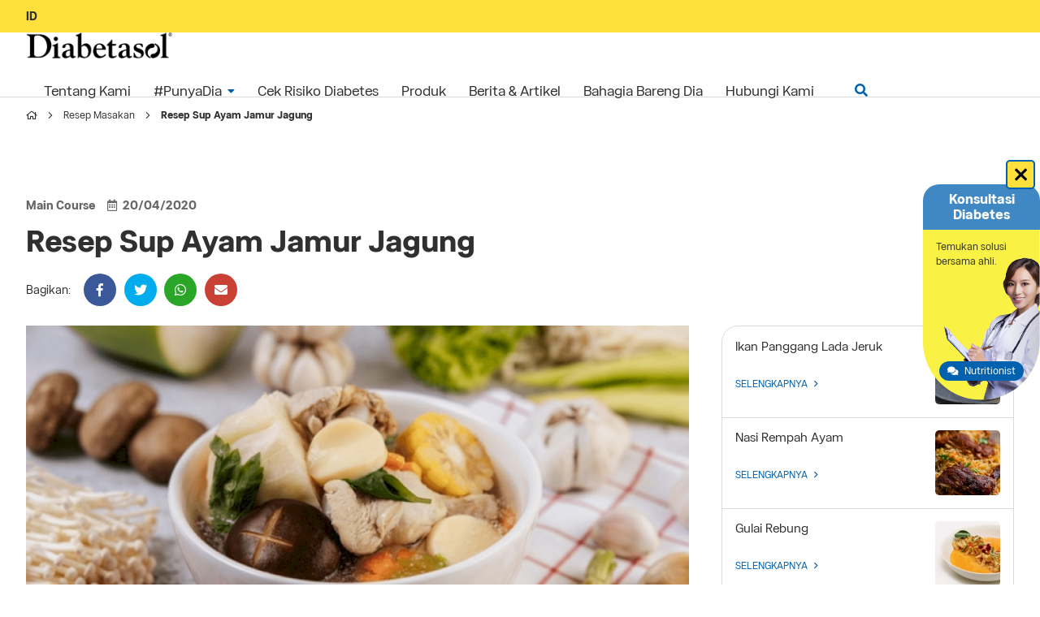

--- FILE ---
content_type: text/html; charset=UTF-8
request_url: https://diabetasol.com/id/resep-masakan/resep-sup-ayam-jamur-jagung
body_size: 36219
content:
<!DOCTYPE HTML>
<!--[if lt IE 7]> <html class="no-js lt-ie9 lt-ie8 lt-ie7" lang="id"> <![endif]-->
<!--[if IE 7]>    <html class="no-js lt-ie9 lt-ie8" lang="id"> <![endif]-->
<!--[if IE 8]>    <html class="no-js lt-ie9" lang="id"> <![endif]-->
<!--[if gt IE 8]><!-->
<html class="no-js" lang="id"  class="abc"> <!--<![endif]-->

<head>
    <meta charset="utf-8">
    <meta http-equiv="X-UA-Compatible" content="IE=edge,chrome=1">
    <meta name="_token" content="77k90xG1RDUIi2v7yzSHViMLMFvrH1xrGKNR7Hh0">

      
        
        <title>Resep Sup Ayam Jamur Jagung</title>
        <meta name="keywords" content="Sup Ayam Jamur Jagung">
        <meta name="description" content="Resep dan cara membuat sup ayam jamur jagung yang enak namun tetap rendah kalori. Hidangan ini aman dikonsumsi penderita diabetes.">
        <meta property="og:title" content="Resep Sup Ayam Jamur Jagung">
        <meta property="og:image" content="https://diabetasol.com/uploads/ngc_global_posts/20201130171629_269-1.jpg">
        <meta property="og:site_name" content="Diabetasol">
        <meta property="og:description" content="Resep dan cara membuat sup ayam jamur jagung yang enak namun tetap rendah kalori. Hidangan ini aman dikonsumsi penderita diabetes.">
        <meta property="og:url" content="https://diabetasol.com/id/resep-masakan/resep-sup-ayam-jamur-jagung">
        
        <meta name="robots" content="all,index,follow">
    <meta name="googlebot" content="all,index,follow">
        
    
    <meta name="revisit-after" content="2 days">
    <meta name="author" content="Nukegraphic Indonesia">
    <meta name="rating" content="general">

    <meta name="viewport" content="width=device-width, initial-scale=1">
    <link rel="shortcut icon" href="https://diabetasol.com/uploads/web_config/5f69b79fcb51d_20200922153647-2.png?v=1"
        type="image/x-icon">

    <!-- Theme color for chrome, firefox and opera -->
    <meta name="theme-color" content="#" />

    <!-- Windows Phone -->
    <meta name="msapplication-navbutton-color" content="#">

    <!-- iOS Safari -->
    <meta name="apple-mobile-web-app-capable" content="yes">
    <meta name="apple-mobile-web-app-status-bar-style" content="black-translucent">
    <meta name="HandheldFriendly" content="true" />

    <!-- Add to home screen and color theme -->
    <link rel="manifest" href="https://diabetasol.com/js/manifest.json" />
    <link rel="apple-touch-icon" href="https://diabetasol.com/apple-touch-icon.png">
    <link rel="apple-touch-startup-image" href="https://diabetasol.com/apple-touch-icon.png">

    <!-- hreflang -->
    
    
        <link rel='alternate'  hreflang='x-default' href='https://diabetasol.com/id/resep-masakan/resep-sup-ayam-jamur-jagung' />


    <!-- Call Lazysizes -->
    
        <script type='text/javascript' src="https://diabetasol.com/js/lazysizes.min.js" async="">
    </script>

    <!-- Call Google Fonts here -->
    <link rel="preconnect" href="https://fonts.gstatic.com" crossorigin>
    <link rel="preload" as="style" href="https://fonts.googleapis.com/css2?family=Montserrat:wght@400;700&amp;display=swap">
    <link rel="stylesheet" media="print" onload="this.onload=null;this.removeAttribute('media');"
        href="https://fonts.googleapis.com/css2?family=Montserrat:wght@400;700&amp;display=swap">
    <noscript>
        <link rel="stylesheet" href="https://fonts.googleapis.com/css2?family=Montserrat:wght@400;700&amp;display=swap">
    </noscript>
    <link rel="stylesheet preload prefetch" as="style" href="https://diabetasol.com/css/fontawesome.min.css">

    <!-- canonical -->
            <link rel="canonical" href="https://diabetasol.com/id/resep-masakan/resep-sup-ayam-jamur-jagung">
    
    <!-- google analytics -->
    <!-- Add 29 Jan 2024 GTAG !-->
<!-- Google tag (gtag.js) --><script async src="https://www.googletagmanager.com/gtag/js?id=G-PSYJHDJ37N"></script> <script>
    window.dataLayer = window.dataLayer || [];
    function gtag() { dataLayer.push(arguments); }
    gtag('js', new Date());
    gtag('config', 'G-PSYJHDJ37N');
</script>

            <!-- add css specific for this page here: jquery plugin css, home css, etc -->
        <!-- <link href="https://diabetasol.com/js/swiper-bundle.min.css" rel="stylesheet"> -->
        <!-- <link href="https://diabetasol.com/js/jssocials/jssocials.css" rel="stylesheet"> -->
        <!-- <link href="https://diabetasol.com/js/jssocials/jssocials-theme-flat.css" rel="stylesheet"> -->
        <!-- <link href="https://diabetasol.com/css/news.min.css" rel="stylesheet"> -->
        <style id="pageCSS" type="text/css">
            @charset "UTF-8";.n-body_regular,.n-body_bold{font-family:'Montserrat',sans-serif}.n-body_regular{font-weight:400}.n-body_bold{font-weight:700}.n-heading_regular,.n-heading_bold{font-family:'Montserrat',sans-serif}.n-heading_regular{font-weight:400}.n-heading_bold{font-weight:700}.red-star{color:#f00!important;font-size:1.14em}.plain-list{list-style:none;padding:0;margin:0}.break-me{overflow-wrap:break-word;word-wrap:break-word;-ms-word-break:break-all;word-break:break-all;word-break:break-word;-ms-hyphens:auto;-moz-hyphens:auto;-webkit-hyphens:auto;hyphens:auto}.n-smaller{font-size:0.875em!important}.n-bigger{font-size:1.125em!important}.n-biggest{font-size:1.25em!important}.default-radius{-webkit-border-radius:10px;-moz-border-radius:10px;border-radius:10px}.no-radius{-webkit-border-radius:0px!important;-moz-border-radius:0px!important;border-radius:0px!important}.radius-3px,.radius-smallest{-webkit-border-radius:3px!important;-moz-border-radius:3px!important;border-radius:3px!important}.radius-5px,.radius-small{-webkit-border-radius:5px!important;-moz-border-radius:5px!important;border-radius:5px!important}.radius-10px,.radius-medium{-webkit-border-radius:10px!important;-moz-border-radius:10px!important;border-radius:10px!important}.radius-large{-webkit-border-radius:28px!important;-moz-border-radius:28px!important;border-radius:28px!important}.radius-round{-webkit-border-radius:50%!important;-moz-border-radius:50%!important;border-radius:50%!important}.lr-auto{margin-left:auto;margin-right:auto}.n-clear{clear:both}.n-clear-left{clear:left}.n-clear-right{clear:right}.n-no-clear{clear:none}.n-no-padding{padding:0!important}.n-no-padding-top{padding-top:0!important}.n-no-padding-right{padding-right:0!important}.n-no-padding-bottom{padding-bottom:0!important}.n-no-padding-left{padding-left:0!important}.n-no-margin{margin:0!important}.n-no-margin-top{margin-top:0!important}.n-no-margin-right{margin-right:0!important}.n-no-margin-bottom{margin-bottom:0!important}.n-no-margin-left{margin-left:0!important}.n-align-left{text-align:left}.n-align-right{text-align:right}.n-align-center{text-align:center}.n-align-justify{text-align:justify}.n-margin-auto{margin-left:auto!important;margin-right:auto!important}.y-center{top:50%;position:absolute;-webkit-transform:translateY(-50%);-moz-transform:translateY(-50%);-o-transform:translateY(-50%);transform:translateY(-50%)}.x-center{left:50%;position:absolute;-webkit-transform:translateX(-50%);-moz-transform:translateX(-50%);-o-transform:translateX(-50%);transform:translateX(-50%)}.xy-center,.yx-center{left:50%;top:50%;position:absolute;-webkit-transform:translateX(-50%) translateY(-50%);-moz-transform:translateX(-50%) translateY(-50%);-o-transform:translateX(-50%) translateY(-50%);transform:translateX(-50%) translateY(-50%)}.n-primary{color:#FFE03D!important}.n-secondary{color:#0061AF!important}.n-blue{color:#2295f7!important}.n-red{color:#C90204!important}.n-yellow{color:#f2c40f!important}.n-orange{color:#FE8100!important}.n-green{color:#36B37E!important}.n-gray{color:#888!important}.n-twitter{color:#00aced!important}.n-facebook{color:#3b5998!important}.n-googleplus{color:#dd4b39!important}.n-pinterest{color:#cb2027!important}.n-linkedin{color:#007bb6!important}.n-youtube{color:#bb0000!important}.n-instagram{color:#e4405f!important}.n-bg-primary{background-color:#FFE03D}.n-bg-secondary{background-color:#0061AF}.n-bg-blue{background-color:#2295f7}.n-bg-red{background-color:#C90204}.n-bg-yellow{background-color:#f2c40f}.n-bg-orange{background-color:#FE8100}.n-bg-green{background-color:#36B37E}.n-bg-gray{background-color:#888}.n-bg-twitter{background-color:#00aced}.n-bg-facebook{background-color:#3b5998}.n-bg-googleplus{background-color:#dd4b39}.n-bg-pinterest{background-color:#cb2027}.n-bg-linkedin{background-color:#007bb6}.n-bg-youtube{background-color:#b00}.n-bg-instagram{background-color:#e4405f}.display-flex{display:-webkit-box;display:-moz-box;display:-ms-flexbox;display:-webkit-flex;display:flex}.display-grid{display:-ms-grid;display:grid}.has-shadow{-webkit-box-shadow:0 0 8px 0 rgb(0 0 0 / .08);-moz-box-shadow:0 0 8px 0 rgb(0 0 0 / .08);-o-box-shadow:0 0 8px 0 rgb(0 0 0 / .08);box-shadow:0 0 8px 0 rgb(0 0 0 / .08)}.bannerGradient{background:#3A4860;background-image:-moz-linear-gradient(-269deg,#3A4860 0%,#3A4860 100%);background-image:-webkit-linear-gradient(-269deg,#3A4860 0%,#3A4860 100%);background-image:linear-gradient(to bottom,#3A4860 0%,#3A4860 100%);filter:progid:DXImageTransform.Microsoft.gradient(startColorstr='@start_gradient',endColorstr='@end_gradient',GradientType=1)}html,body,div,span,applet,object,iframe,h1,h2,h3,h4,h5,h6,p,blockquote,pre,a,abbr,acronym,address,big,cite,code,del,dfn,em,img,ins,kbd,q,s,samp,small,strike,strong,tt,var,b,u,i,center,dl,dt,dd,ol,ul,li,fieldset,form,label,legend,table,caption,tbody,tfoot,thead,tr,th,td,article,aside,canvas,details,embed,figure,figcaption,footer,header,hgroup,menu,nav,output,ruby,section,summary,time,mark,audio,video{margin:0;padding:0;border:0;font-size:100%;font:inherit;vertical-align:baseline}article,aside,details,figcaption,figure,footer,header,hgroup,menu,nav,section{display:block}body{line-height:1}blockquote,q{quotes:none}blockquote:before,blockquote:after,q:before,q:after{content:'';content:none}:focus{outline:0}ins{text-decoration:none}del{text-decoration:line-through}table{border-collapse:collapse;border-spacing:0}*{-webkit-box-sizing:border-box;-moz-box-sizing:border-box;box-sizing:border-box}*:before,*:after{-webkit-box-sizing:border-box;-moz-box-sizing:border-box;box-sizing:border-box}textarea,input[type=text],input[type=email],input[type=password],input[type=number],input[type=tel],input[type=date],input[type=time],input[type=datetime],input[type=datetime-local],input[type=url],input[type=week],input[type=month],input[type=search],input[type=button],input[type=submit]{-webkit-appearance:initial;border-radius:0}input[type=number]::-webkit-inner-spin-button,input[type=number]::-webkit-outer-spin-button{-webkit-appearance:none;margin:0}input[type=number]{-moz-appearance:textfield}::-moz-selection{background:#FFE03D;color:#fff;text-shadow:none}::selection{background:#FFE03D;color:#fff;text-shadow:none}.error::-webkit-input-placeholder{color:#C90204}.error:-ms-input-placeholder{color:#C90204}.error::-moz-placeholder{color:#C90204;opacity:1}.error:-moz-placeholder{color:#C90204;opacity:1}html,body{height:100%}body{overflow-x:hidden;-webkit-font-smoothing:antialiased;-moz-osx-font-smoothing:grayscale;-webkit-overflow-scrolling:touch;-webkit-text-size-adjust:100%;font-size:87.5%;line-height:1.3em;background:#fff}@media (min-width:768px){body{font-size:87.5%}}@media (min-width:1200px){body{font-size:100%}}@media (min-width:1600px){body{font-size:100%}}input,textarea,select{font-size:1em}small{font-size:.785em}body,input,textarea,select{color:#303030}h1,h2,h3,h4,h5,h6{color:#303030}a{color:#0061AF;text-decoration:none}a:hover{color:#303030;text-decoration:none}code{padding:2px 4px;font-size:90%;color:#C90204;background-color:#ffe5e5;-webkit-border-radius:3px;-moz-border-radius:3px;border-radius:3px}body,input,textarea,select{font-family:'Montserrat',sans-serif;font-weight:400}h1,h2,h3,h4,h5,h6{font-family:'Montserrat',sans-serif;font-weight:700}h1 strong,h2 strong,h3 strong,h4 strong,h5 strong,h6 strong{font-family:'Montserrat',sans-serif;font-weight:700}strong{font-weight:700}em{font-style:italic}.btn,.submit-btn,select{cursor:pointer}.breadcrumbs{list-style:none;padding:0;margin:0;font-size:0}.breadcrumbs li{display:inline-block;vertical-align:middle;position:relative;font-size:12px;line-height:1em;padding-right:17px;margin:5px 10px 5px 0;color:#FFE03D}.breadcrumbs li:after{content:"\f105";font-family:"Font Awesome 5 Pro";font-weight:300;top:50%;position:absolute;-webkit-transform:translateY(-50%);-moz-transform:translateY(-50%);-o-transform:translateY(-50%);transform:translateY(-50%);right:0;color:#888}.breadcrumbs li a{display:inline-block;color:#303030}.breadcrumbs li a:hover{color:#FFE03D}.breadcrumbs li span{display:inline-block;color:#303030}.breadcrumbs li:last-child{padding-right:0;margin-right:0}.breadcrumbs li:last-child:after{display:none}#toggle-mmenu{z-index:102;cursor:default}#toggle-mmenu span.outer-span{display:block;width:30px;height:30px;background-color:#fff0;text-indent:-9999em}#toggle-mmenu.fixed{position:fixed;top:10px}#toggle-mmenu.absolute{top:50%;position:absolute;-webkit-transform:translateY(-50%);-moz-transform:translateY(-50%);-o-transform:translateY(-50%);transform:translateY(-50%)}#toggle-mmenu.right{right:10px}#toggle-mmenu.left{left:10px}@media (min-width:768px){#toggle-mmenu span.outer-span{display:block;width:30px;height:30px;background-color:#fff0;text-indent:-9999em}#toggle-mmenu.right{right:15px}#toggle-mmenu.left{left:15px}}.c-hamburger{display:block;position:relative;overflow:hidden;margin:0;padding:0;width:100%;height:100%;font-size:0;text-indent:-9999px;appearance:none;box-shadow:none;border-radius:none;border:none;cursor:pointer;transition:background 0.3s}.c-hamburger:focus{outline:none}.c-hamburger span{display:block;position:absolute;top:50%;margin-top:-1px;left:5px;right:5px;height:2px;background:#2b2b2b}.c-hamburger span::before,.c-hamburger span::after{position:absolute;display:block;left:0;width:100%;height:2px;background-color:#2b2b2b;content:""}.c-hamburger span::before{top:-7px}.c-hamburger span::after{bottom:-7px}.c-hamburger--htx{background-color:#fff0}.c-hamburger--htx span{transition:background 0s 0.3s}.c-hamburger--htx span::before,.c-hamburger--htx span::after{transition-duration:0.3s,0.3s;transition-delay:0.3s,0s}.c-hamburger--htx span::before{transition-property:top,transform}.c-hamburger--htx span::after{transition-property:bottom,transform}.c-hamburger--htx.is-active{background-color:#fff0}.c-hamburger--htx.is-active span{background:none!important}.c-hamburger--htx.is-active span::before{top:0;transform:rotate(45deg);background-color:#fff}.c-hamburger--htx.is-active span::after{bottom:0;transform:rotate(-45deg);background-color:#fff}.c-hamburger--htx.is-active span::before,.c-hamburger--htx.is-active span::after{transition-delay:0s,0.3s}br{display:block;margin:.3rem 0}.video-container{position:relative;padding-bottom:56.25%;height:0;overflow:hidden;margin-top:30px;margin-bottom:30px}.video-container iframe,.video-container object,.video-container embed{position:absolute;top:0;left:0;width:100%;height:100%}.captcha-wrap .g-recaptcha{display:inline-block;vertical-align:middle}@media screen and (max-height:750px){.captcha-wrap #rc-imageselect,.captcha-wrap .g-recaptcha{transform:scale(.77);-webkit-transform:scale(.77);transform-origin:0 0;-webkit-transform-origin:0 0}}#map-wrap{position:relative}#map{height:200px;position:relative;z-index:1}#map #map{position:absolute;top:0;left:0;z-index:1;width:100%;height:100%}@media (min-width:768px){#map{height:350px}}@media (min-width:1200px){#map{height:400px}}.infowindow{max-width:300px}.infowindow h1{font-family:'Montserrat',sans-serif;font-weight:700;color:#FFE03D;font-size:18px;line-height:22px;margin-top:0;margin-bottom:5px}.infowindow ul{list-style:none;margin:0;padding-left:30px}.infowindow ul li{margin:0}.infowindow ul li a{color:#303030;text-decoration:none}.infowindow ul li:first-child{position:relative}.infowindow ul li:first-child:before{content:'\f041';display:block;font-family:"Font Awesome 5 Pro";font-weight:400;display:inline-block;margin-left:-1.3em;width:1.3em;color:#0061AF}@supports (-webkit-overflow-scrolling:touch){input,textarea,select,.select-style select{font-size:16px!important}}.section{padding-top:40px;padding-bottom:40px}@media (min-width:768px){.section{padding-top:64px;padding-bottom:64px}}@media (min-width:1200px){.section{padding-top:80px;padding-bottom:80px}}@media (min-width:1600px){.section{padding-top:100px;padding-bottom:100px}}.section:not(.has-padding)+.section:not(.has-padding){padding-top:0}p,ol,ul,figcaption{font-size:1em;line-height:1.75em}p,ol,ul{margin-bottom:1rem;margin-top:.5rem}figcaption{font-size:.875rem;margin:.5rem 0}figure img{margin:0}ol,ul{margin-left:2rem}h1,h2,h3,h4,h5,h6,.h1,.h2,.h3,.h4,.h5,.h6{margin:1.25rem 0 .5rem}h1 small,h2 small,h3 small,h4 small,h5 small,h6 small,.h1 small,.h2 small,.h3 small,.h4 small,.h5 small,.h6 small{font-size:.65em;font-weight:400}h1{font-size:2em;line-height:1.14em}h2{font-size:1.625em;line-height:1.38461538em}h3{font-size:1.5em;line-height:1.33em}h4{font-size:1.25em;line-height:1.6em}h5{font-size:1.125em;line-height:1.33em}h6{font-size:1em;line-height:1.5em}img{max-width:100%}img[align="left"],img[style*="float: left"],img[style*="float:left"],figure[align="left"],figure[style*="float: left"],figure[style*="float:left"]{margin-right:1rem;margin-bottom:1rem}img[align="right"],img[style*="float: right"],img[style*="float:right"],figure[align="right"],figure[style*="float: right"],figure[style*="float:right"]{margin-left:1rem;margin-bottom:1rem}pre,blockquote{margin:1rem 0}blockquote{line-height:1.5em}.nuke-wysiwyg{margin:0 auto;margin-bottom:.8rem;position:relative}.nuke-wysiwyg h1,.nuke-wysiwyg h2,.nuke-wysiwyg h3,.nuke-wysiwyg h4,.nuke-wysiwyg h5,.nuke-wysiwyg h6{margin-bottom:0}.nuke-wysiwyg h1{margin-bottom:1rem}.nuke-wysiwyg table{margin-top:1rem;margin-bottom:1rem}.nuke-wysiwyg ul{list-style:disc}.nuke-wysiwyg ol{list-style:decimal}.nuke-wysiwyg img{max-width:100%;display:block}.nuke-wysiwyg img,.nuke-wysiwyg figure{margin-top:1rem;margin-bottom:1rem}.nuke-wysiwyg img.fullwidth{width:100vw!important;max-width:100vw!important;position:relative;left:50%;-webkit-transform:translateX(-50%);-moz-transform:translateX(-50%);-o-transform:translateX(-50%);transform:translateX(-50%)}.nuke-wysiwyg blockquote{font-size:1.5em;line-height:1.5em;font-weight:700;border-left:2px solid #FFE03D;padding-top:.75rem;padding-bottom:.75rem;padding-left:1rem;margin-top:1.5rem;margin-bottom:1.5rem}.nuke-wysiwyg p+img[align="right"],.nuke-wysiwyg blockquote+img[align="right"],.nuke-wysiwyg p+img[style*="float: right"],.nuke-wysiwyg blockquote+img[style*="float: right"],.nuke-wysiwyg p+img[style*="float:right"],.nuke-wysiwyg blockquote+img[style*="float:right"],.nuke-wysiwyg p+img[align="left"],.nuke-wysiwyg blockquote+img[align="left"],.nuke-wysiwyg p+img[style*="float: left"],.nuke-wysiwyg blockquote+img[style*="float: left"],.nuke-wysiwyg p+img[style*="float:left"],.nuke-wysiwyg blockquote+img[style*="float:left"]{margin-top:0!important}.nuke-wysiwyg figure img{margin:0}.nuke-wysiwyg figure[align="right"],.nuke-wysiwyg figure[style*="float: right"],.nuke-wysiwyg figure[style*="float:right"],.nuke-wysiwyg figure[align="left"],.nuke-wysiwyg figure[style*="float: left"],.nuke-wysiwyg figure[style*="float:left"]{margin-top:0!important;margin-bottom:0!important}.nuke-wysiwyg table{overflow-x:auto;display:block}.nuke-wysiwyg figcaption{color:#888;font-style:italic}@media (min-width:768px){.nuke-wysiwyg.narrow{padding-left:64px;padding-right:64px}.nuke-wysiwyg.narrow figure{margin-left:-64px;margin-right:-64px}.nuke-wysiwyg.narrow figure[align="right"],.nuke-wysiwyg.narrow figure[style*="float: right"],.nuke-wysiwyg.narrow figure[style*="float:right"]{margin-left:1rem}.nuke-wysiwyg.narrow figure[align="left"],.nuke-wysiwyg.narrow figure[style*="float: left"],.nuke-wysiwyg.narrow figure[style*="float:left"]{margin-right:1rem}}@media (min-width:992px){.nuke-wysiwyg.narrow{padding-left:160px;padding-right:160px}.nuke-wysiwyg.narrow figure{margin-left:-160px;margin-right:-160px}.nuke-wysiwyg.narrow figure[align="right"],.nuke-wysiwyg.narrow figure[style*="float: right"],.nuke-wysiwyg.narrow figure[style*="float:right"]{margin-left:1rem}.nuke-wysiwyg.narrow figure[align="left"],.nuke-wysiwyg.narrow figure[style*="float: left"],.nuke-wysiwyg.narrow figure[style*="float:left"]{margin-right:1rem}}@media (min-width:1200px){.nuke-wysiwyg.narrow{padding-left:200px;padding-right:200px}.nuke-wysiwyg.narrow figure{margin-left:-200px;margin-right:-200px}.nuke-wysiwyg.narrow figure[align="right"],.nuke-wysiwyg.narrow figure[style*="float: right"],.nuke-wysiwyg.narrow figure[style*="float:right"]{margin-left:1rem}.nuke-wysiwyg.narrow figure[align="left"],.nuke-wysiwyg.narrow figure[style*="float: left"],.nuke-wysiwyg.narrow figure[style*="float:left"]{margin-right:1rem}}@media (min-width:768px){.nuke-wysiwyg blockquote{font-size:1.83em;max-width:500px;border-width:3px;padding-left:20px}.nuke-wysiwyg .row{margin-left:-16px;margin-right:-16px}.nuke-wysiwyg .row>.grid-child{padding-left:16px;padding-right:16px}}@media (min-width:1200px){h1,h2,h3,h4,h5,h6,.h1,.h2,.h3,.h4,.h5,.h6{margin-top:1.75rem;margin-bottom:1rem}img[align="left"],img[style*="float: left"],img[style*="float:left"],figure[align="left"],figure[style*="float: left"],figure[style*="float:left"]{margin-right:2rem;margin-bottom:1.5rem}img[align="right"],img[style*="float: right"],img[style*="float:right"],figure[align="right"],figure[style*="float: right"],figure[style*="float:right"]{margin-left:2rem;margin-bottom:1.5rem}.nuke-wysiwyg blockquote{padding-left:2rem}.nuke-wysiwyg table{margin-top:1.5rem;margin-bottom:1.5rem}.nuke-wysiwyg .row{margin-left:-20px;margin-right:-20px}.nuke-wysiwyg .row>.grid-child{padding-left:20px;padding-right:20px}}.main-container{width:100%;max-width:1170px;margin:0 auto;padding:0 16px}.main-container.full{max-width:100%}@media (min-width:768px){.main-container{padding:0 32px}}@media (min-width:1200px){.main-container{padding:0 16px}}.row{margin:0 -12px}.row>.grid-child{padding:0 12px;margin-bottom:24px}.row.xlarge-gutter{margin:0 -24px}.row.xlarge-gutter>.grid-child{padding:0 24px;margin-bottom:48px}.row.large-gutter{margin:0 -20px}.row.large-gutter>.grid-child{padding:0 20px;margin-bottom:40px}.row.medium-gutter{margin:0 -12px}.row.medium-gutter>.grid-child{padding:0 12px;margin-bottom:24px}.row.small-gutter{margin:0 -8px}.row.small-gutter>.grid-child{padding:0 8px;margin-bottom:16px}.row.xsmall-gutter{margin:0 -4px}.row.xsmall-gutter>.grid-child{padding:0 4px;margin-bottom:8px}.row.no-gutter{margin:0 0}.row.no-gutter>.grid-child{padding:0 0;margin-bottom:0}.row:after,.row:before{content:"";display:table;clear:both}.row.flexed:after,.row.flexed:before,.row.same-height:after,.row.same-height:before{content:initial}.grid-child{float:left;position:relative;min-height:1px;width:100%}.grid-child.flexed{display:-webkit-box;display:-moz-box;display:-ms-flexbox;display:-webkit-flex;display:flex;flex-wrap:wrap}.flexed>.grid-child{float:none}.same-height{display:-webkit-box;display:-moz-box;display:-ms-flexbox;display:-webkit-flex;display:flex;flex-wrap:wrap}.same-height>.grid-child{float:none;display:-webkit-box;display:-moz-box;display:-ms-flexbox;display:-webkit-flex;display:flex;flex-wrap:wrap}.n-1-1per1,.n-1-2per2,.n-1-3per3,.n-1-4per4,.n-1-5per5,.n-1-6per6,.n-1-8per8,.n-1-10per10,.n-1-12per12{width:100%}.n-1-1per2,.n-1-2per4,.n-1-3per6,.n-1-4per8,.n-1-5per10,.n-1-6per12{width:50%}.n-1-1per3,.n-1-2per6,.n-1-4per12{width:33.33%}.n-1-1per4,.n-1-2per8,.n-1-3per12{width:25%}.n-1-1per5,.n-1-2per10{width:20%}.n-1-1per6,.n-1-2per12{width:16.66%}.n-1-1per8{width:12.5%}.n-1-1per10{width:10%}.n-1-1per12{width:8.33%}.n-1-2per3,.n-1-4per6,.n-1-8per12{width:66.67%}.n-1-3per4,.n-1-6per8,.n-1-9per12{width:75%}.n-1-3per8{width:37.5%}.n-1-3per10{width:30%}.n-1-2per5,.n-1-4per10{width:40%}.n-1-3per5,.n-1-6per10{width:60%}.n-1-4per5,.n-1-8per10{width:80%}.n-1-5per6,.n-1-10per12{width:83.34%}.n-1-5per8{width:62.5%}.n-1-5per12{width:41.65%}.n-1-7per8{width:87.5%}.n-1-7per10{width:70%}.n-1-7per12{width:58.31%}.n-1-9per10{width:90%}.n-1-11per12{width:91.63%}.n-1-push-1per2,.n-1-push-2per4,.n-1-push-3per6,.n-1-push-4per8,.n-1-push-5per10,.n-1-push-6per12{left:50%!important}.n-1-push-1per3,.n-1-push-2per6,.n-1-push-4per12{left:33.33%!important}.n-1-push-1per4,.n-1-push-2per8,.n-1-push-3per12{left:25%!important}.n-1-push-1per5,.n-1-push-2per10{left:20%!important}.n-1-push-1per6,.n-1-push-2per12{left:16.66%!important}.n-1-push-1per8{left:12.5%!important}.n-1-push-1per10{left:10%!important}.n-1-push-1per12{left:8.33%!important}.n-1-push-2per3,.n-1-push-4per6,.n-1-push-8per12{left:66.67%!important}.n-1-push-3per4,.n-1-push-6per8,.n-1-push-9per12{left:75%!important}.n-1-push-3per8{left:37.5%!important}.n-1-push-3per10{left:30%!important}.n-1-push-2per5,.n-1-push-4per10{left:40%!important}.n-1-push-3per5,.n-1-push-6per10{left:60%!important}.n-1-push-4per5,.n-1-push-8per10{left:80%!important}.n-1-push-5per6,.n-1-push-10per12{left:83.34%!important}.n-1-push-5per8{left:62.5%!important}.n-1-push-5per12{left:41.65%!important}.n-1-push-7per8{left:87.5%!important}.n-1-push-7per10{left:70%!important}.n-1-push-7per12{left:58.31%!important}.n-1-push-9per10{left:90%!important}.n-1-push-11per12{left:91.63%!important}.n-1-pull-1per2,.n-1-pull-2per4,.n-1-pull-3per6,.n-1-pull-4per8,.n-1-pull-5per10,.n-1-pull-6per12{right:50%!important}.n-1-pull-1per3,.n-1-pull-2per6,.n-1-pull-4per12{right:33.33%!important}.n-1-pull-1per4,.n-1-pull-2per8,.n-1-pull-3per12{right:25%!important}.n-1-pull-1per5,.n-1-pull-2per10{right:20%!important}.n-1-pull-1per6,.n-1-pull-2per12{right:16.66%!important}.n-1-pull-1per8{right:12.5%!important}.n-1-pull-1per10{right:10%!important}.n-1-pull-1per12{right:8.33%!important}.n-1-pull-2per3,.n-1-pull-4per6,.n-1-pull-8per12{right:66.67%!important}.n-1-pull-3per4,.n-1-pull-6per8,.n-1-pull-9per12{right:75%!important}.n-1-pull-3per8{right:37.5%!important}.n-1-pull-3per10{right:30%!important}.n-1-pull-2per5,.n-1-pull-4per10{right:40%!important}.n-1-pull-3per5,.n-1-pull-6per10{right:60%!important}.n-1-pull-4per5,.n-1-pull-8per10{right:80%!important}.n-1-pull-5per6,.n-1-pull-10per12{right:83.34%!important}.n-1-pull-5per8{right:62.5%!important}.n-1-pull-5per12{right:41.65%!important}.n-1-pull-7per8{right:87.5%!important}.n-1-pull-7per10{right:70%!important}.n-1-pull-7per12{right:58.31%!important}.n-1-pull-9per10{right:90%!important}.n-1-pull-11per12{right:91.63%!important}.n-1-no-push{left:0!important}.n-1-no-pull{right:0!important}.n-1-clear{clear:both}.n-1-clear-left{clear:left}.n-1-clear-right{clear:right}.n-1-no-clear{clear:none}.n-1-no-padding{padding:0!important}.n-1-no-padding-top{padding-top:0!important}.n-1-no-padding-right{padding-right:0!important}.n-1-no-padding-bottom{padding-bottom:0!important}.n-1-no-padding-left{padding-left:0!important}.n-1-no-margin{margin:0!important}.n-1-no-margin-top{margin-top:0!important}.n-1-no-margin-right{margin-right:0!important}.n-1-no-margin-bottom{margin-bottom:0!important}.n-1-no-margin-left{margin-left:0!important}.n-1-hide{display:none!important}.n-1-show{display:block!important}.n-1-show-inline{display:inline!important}.n-1-show-inline-block{display:inline-block!important}.n-1-show-flex{display:flex!important}.n-1-show-table{display:table!important}.n-1-show-table-cell{display:table-cell!important}.n-1-align-left{text-align:left!important}.n-1-align-right{text-align:right!important}.n-1-align-center{text-align:center!important}.n-1-align-justify{text-align:justify!important}.n-1-margin-auto{margin-left:auto!important;margin-right:auto!important}.n-1-x-center{justify-content:center!important}.n-1-x-left{justify-content:flex-start!important}.n-1-x-right{justify-content:flex-end!important}.n-1-x-space-between{justify-content:space-between!important}.n-1-x-space-around{justify-content:space-around!important}.n-1-x-space-evenly{justify-content:space-evenly!important}.n-1-y-top{align-items:flex-start!important}.n-1-y-bottom{align-items:flex-end!important}.n-1-y-center{align-items:center!important}.n-1-y-baseline{align-items:stretch!important}.n-1-y-stretch{align-items:stretch!important}.n-1-xy-top{align-content:flex-start!important}.n-1-xy-bottom{align-content:flex-end!important}.n-1-xy-center{align-content:center!important}.n-1-xy-space-between{align-content:space-between!important}.n-1-xy-space-around{align-content:space-around!important}.n-1-xy-stretch{align-content:stretch!important}.n-1-relative{position:relative}.n-1-absolute{position:absolute}.n-1-gutter-xlarge{margin:0 -24px}.n-1-gutter-xlarge>.grid-child{padding:0 24px;margin-bottom:48px}.n-1-gutter-large{margin:0 -20px}.n-1-gutter-large>.grid-child{padding:0 20px;margin-bottom:40px}.n-1-gutter-medium{margin:0 -12px}.n-1-gutter-medium>.grid-child{padding:0 12px;margin-bottom:24px}.n-1-gutter-small{margin:0 -8px}.n-1-gutter-small>.grid-child{padding:0 8px;margin-bottom:16px}.n-1-gutter-xsmall{margin:0 -4px}.n-1-gutter-xsmall>.grid-child{padding:0 4px;margin-bottom:8px}.n-1-no-gutter{margin:0 0}.n-1-no-gutter>.grid-child{padding:0 0;margin-bottom:0}@media (min-width:540px){.n-540-1per1,.n-540-2per2,.n-540-3per3,.n-540-4per4,.n-540-5per5,.n-540-6per6,.n-540-8per8,.n-540-10per10,.n-540-12per12{width:100%}.n-540-1per2,.n-540-2per4,.n-540-3per6,.n-540-4per8,.n-540-5per10,.n-540-6per12{width:50%}.n-540-1per3,.n-540-2per6,.n-540-4per12{width:33.33%}.n-540-1per4,.n-540-2per8,.n-540-3per12{width:25%}.n-540-1per5,.n-540-2per10{width:20%}.n-540-1per6,.n-540-2per12{width:16.66%}.n-540-1per8{width:12.5%}.n-540-1per10{width:10%}.n-540-1per12{width:8.33%}.n-540-2per3,.n-540-4per6,.n-540-8per12{width:66.67%}.n-540-3per4,.n-540-6per8,.n-540-9per12{width:75%}.n-540-3per8{width:37.5%}.n-540-3per10{width:30%}.n-540-2per5,.n-540-4per10{width:40%}.n-540-3per5,.n-540-6per10{width:60%}.n-540-4per5,.n-540-8per10{width:80%}.n-540-5per6,.n-540-10per12{width:83.34%}.n-540-5per8{width:62.5%}.n-540-5per12{width:41.65%}.n-540-7per8{width:87.5%}.n-540-7per10{width:70%}.n-540-7per12{width:58.31%}.n-540-9per10{width:90%}.n-540-11per12{width:91.63%}.n-540-push-1per2,.n-540-push-2per4,.n-540-push-3per6,.n-540-push-4per8,.n-540-push-5per10,.n-540-push-6per12{left:50%!important}.n-540-push-1per3,.n-540-push-2per6,.n-540-push-4per12{left:33.33%!important}.n-540-push-1per4,.n-540-push-2per8,.n-540-push-3per12{left:25%!important}.n-540-push-1per5,.n-540-push-2per10{left:20%!important}.n-540-push-1per6,.n-540-push-2per12{left:16.66%!important}.n-540-push-1per8{left:12.5%!important}.n-540-push-1per10{left:10%!important}.n-540-push-1per12{left:8.33%!important}.n-540-push-2per3,.n-540-push-4per6,.n-540-push-8per12{left:66.67%!important}.n-540-push-3per4,.n-540-push-6per8,.n-540-push-9per12{left:75%!important}.n-540-push-3per8{left:37.5%!important}.n-540-push-3per10{left:30%!important}.n-540-push-2per5,.n-540-push-4per10{left:40%!important}.n-540-push-3per5,.n-540-push-6per10{left:60%!important}.n-540-push-4per5,.n-540-push-8per10{left:80%!important}.n-540-push-5per6,.n-540-push-10per12{left:83.34%!important}.n-540-push-5per8{left:62.5%!important}.n-540-push-5per12{left:41.65%!important}.n-540-push-7per8{left:87.5%!important}.n-540-push-7per10{left:70%!important}.n-540-push-7per12{left:58.31%!important}.n-540-push-9per10{left:90%!important}.n-540-push-11per12{left:91.63%!important}.n-540-pull-1per2,.n-540-pull-2per4,.n-540-pull-3per6,.n-540-pull-4per8,.n-540-pull-5per10,.n-540-pull-6per12{right:50%!important}.n-540-pull-1per3,.n-540-pull-2per6,.n-540-pull-4per12{right:33.33%!important}.n-540-pull-1per4,.n-540-pull-2per8,.n-540-pull-3per12{right:25%!important}.n-540-pull-1per5,.n-540-pull-2per10{right:20%!important}.n-540-pull-1per6,.n-540-pull-2per12{right:16.66%!important}.n-540-pull-1per8{right:12.5%!important}.n-540-pull-1per10{right:10%!important}.n-540-pull-1per12{right:8.33%!important}.n-540-pull-2per3,.n-540-pull-4per6,.n-540-pull-8per12{right:66.67%!important}.n-540-pull-3per4,.n-540-pull-6per8,.n-540-pull-9per12{right:75%!important}.n-540-pull-3per8{right:37.5%!important}.n-540-pull-3per10{right:30%!important}.n-540-pull-2per5,.n-540-pull-4per10{right:40%!important}.n-540-pull-3per5,.n-540-pull-6per10{right:60%!important}.n-540-pull-4per5,.n-540-pull-8per10{right:80%!important}.n-540-pull-5per6,.n-540-pull-10per12{right:83.34%!important}.n-540-pull-5per8{right:62.5%!important}.n-540-pull-5per12{right:41.65%!important}.n-540-pull-7per8{right:87.5%!important}.n-540-pull-7per10{right:70%!important}.n-540-pull-7per12{right:58.31%!important}.n-540-pull-9per10{right:90%!important}.n-540-pull-11per12{right:91.63%!important}.n-540-no-push{left:0!important}.n-540-no-pull{right:0!important}.n-540-clear{clear:both}.n-540-clear-left{clear:left}.n-540-clear-right{clear:right}.n-540-no-clear{clear:none}.n-540-no-padding{padding:0!important}.n-540-no-padding-top{padding-top:0!important}.n-540-no-padding-right{padding-right:0!important}.n-540-no-padding-bottom{padding-bottom:0!important}.n-540-no-padding-left{padding-left:0!important}.n-540-no-margin{margin:0!important}.n-540-no-margin-top{margin-top:0!important}.n-540-no-margin-right{margin-right:0!important}.n-540-no-margin-bottom{margin-bottom:0!important}.n-540-no-margin-left{margin-left:0!important}.n-540-hide{display:none!important}.n-540-show{display:block!important}.n-540-show-inline{display:inline!important}.n-540-show-inline-block{display:inline-block!important}.n-540-show-flex{display:flex!important}.n-540-show-table{display:table!important}.n-540-show-table-cell{display:table-cell!important}.n-540-align-left{text-align:left!important}.n-540-align-right{text-align:right!important}.n-540-align-center{text-align:center!important}.n-540-align-justify{text-align:justify!important}.n-540-margin-auto{margin-left:auto!important;margin-right:auto!important}.n-540-x-center{justify-content:center!important}.n-540-x-left{justify-content:flex-start!important}.n-540-x-right{justify-content:flex-end!important}.n-540-x-space-between{justify-content:space-between!important}.n-540-x-space-around{justify-content:space-around!important}.n-540-x-space-evenly{justify-content:space-evenly!important}.n-540-y-top{align-items:flex-start!important}.n-540-y-bottom{align-items:flex-end!important}.n-540-y-center{align-items:center!important}.n-540-y-baseline{align-items:stretch!important}.n-540-y-stretch{align-items:stretch!important}.n-540-xy-top{align-content:flex-start!important}.n-540-xy-bottom{align-content:flex-end!important}.n-540-xy-center{align-content:center!important}.n-540-xy-space-between{align-content:space-between!important}.n-540-xy-space-around{align-content:space-around!important}.n-540-xy-stretch{align-content:stretch!important}.n-540-relative{position:relative}.n-540-absolute{position:absolute}.n-540-gutter-xlarge{margin:0 -24px}.n-540-gutter-xlarge>.grid-child{padding:0 24px;margin-bottom:48px}.n-540-gutter-large{margin:0 -20px}.n-540-gutter-large>.grid-child{padding:0 20px;margin-bottom:40px}.n-540-gutter-medium{margin:0 -12px}.n-540-gutter-medium>.grid-child{padding:0 12px;margin-bottom:24px}.n-540-gutter-small{margin:0 -8px}.n-540-gutter-small>.grid-child{padding:0 8px;margin-bottom:16px}.n-540-gutter-xsmall{margin:0 -4px}.n-540-gutter-xsmall>.grid-child{padding:0 4px;margin-bottom:8px}.n-540-no-gutter{margin:0 0}.n-540-no-gutter>.grid-child{padding:0 0;margin-bottom:0}}@media (min-width:768px){.n-768-1per1,.n-768-2per2,.n-768-3per3,.n-768-4per4,.n-768-5per5,.n-768-6per6,.n-768-8per8,.n-768-10per10,.n-768-12per12{width:100%}.n-768-1per2,.n-768-2per4,.n-768-3per6,.n-768-4per8,.n-768-5per10,.n-768-6per12{width:50%}.n-768-1per3,.n-768-2per6,.n-768-4per12{width:33.33%}.n-768-1per4,.n-768-2per8,.n-768-3per12{width:25%}.n-768-1per5,.n-768-2per10{width:20%}.n-768-1per6,.n-768-2per12{width:16.66%}.n-768-1per8{width:12.5%}.n-768-1per10{width:10%}.n-768-1per12{width:8.33%}.n-768-2per3,.n-768-4per6,.n-768-8per12{width:66.67%}.n-768-3per4,.n-768-6per8,.n-768-9per12{width:75%}.n-768-3per8{width:37.5%}.n-768-3per10{width:30%}.n-768-2per5,.n-768-4per10{width:40%}.n-768-3per5,.n-768-6per10{width:60%}.n-768-4per5,.n-768-8per10{width:80%}.n-768-5per6,.n-768-10per12{width:83.34%}.n-768-5per8{width:62.5%}.n-768-5per12{width:41.65%}.n-768-7per8{width:87.5%}.n-768-7per10{width:70%}.n-768-7per12{width:58.31%}.n-768-9per10{width:90%}.n-768-11per12{width:91.63%}.n-768-push-1per2,.n-768-push-2per4,.n-768-push-3per6,.n-768-push-4per8,.n-768-push-5per10,.n-768-push-6per12{left:50%!important}.n-768-push-1per3,.n-768-push-2per6,.n-768-push-4per12{left:33.33%!important}.n-768-push-1per4,.n-768-push-2per8,.n-768-push-3per12{left:25%!important}.n-768-push-1per5,.n-768-push-2per10{left:20%!important}.n-768-push-1per6,.n-768-push-2per12{left:16.66%!important}.n-768-push-1per8{left:12.5%!important}.n-768-push-1per10{left:10%!important}.n-768-push-1per12{left:8.33%!important}.n-768-push-2per3,.n-768-push-4per6,.n-768-push-8per12{left:66.67%!important}.n-768-push-3per4,.n-768-push-6per8,.n-768-push-9per12{left:75%!important}.n-768-push-3per8{left:37.5%!important}.n-768-push-3per10{left:30%!important}.n-768-push-2per5,.n-768-push-4per10{left:40%!important}.n-768-push-3per5,.n-768-push-6per10{left:60%!important}.n-768-push-4per5,.n-768-push-8per10{left:80%!important}.n-768-push-5per6,.n-768-push-10per12{left:83.34%!important}.n-768-push-5per8{left:62.5%!important}.n-768-push-5per12{left:41.65%!important}.n-768-push-7per8{left:87.5%!important}.n-768-push-7per10{left:70%!important}.n-768-push-7per12{left:58.31%!important}.n-768-push-9per10{left:90%!important}.n-768-push-11per12{left:91.63%!important}.n-768-pull-1per2,.n-768-pull-2per4,.n-768-pull-3per6,.n-768-pull-4per8,.n-768-pull-5per10,.n-768-pull-6per12{right:50%!important}.n-768-pull-1per3,.n-768-pull-2per6,.n-768-pull-4per12{right:33.33%!important}.n-768-pull-1per4,.n-768-pull-2per8,.n-768-pull-3per12{right:25%!important}.n-768-pull-1per5,.n-768-pull-2per10{right:20%!important}.n-768-pull-1per6,.n-768-pull-2per12{right:16.66%!important}.n-768-pull-1per8{right:12.5%!important}.n-768-pull-1per10{right:10%!important}.n-768-pull-1per12{right:8.33%!important}.n-768-pull-2per3,.n-768-pull-4per6,.n-768-pull-8per12{right:66.67%!important}.n-768-pull-3per4,.n-768-pull-6per8,.n-768-pull-9per12{right:75%!important}.n-768-pull-3per8{right:37.5%!important}.n-768-pull-3per10{right:30%!important}.n-768-pull-2per5,.n-768-pull-4per10{right:40%!important}.n-768-pull-3per5,.n-768-pull-6per10{right:60%!important}.n-768-pull-4per5,.n-768-pull-8per10{right:80%!important}.n-768-pull-5per6,.n-768-pull-10per12{right:83.34%!important}.n-768-pull-5per8{right:62.5%!important}.n-768-pull-5per12{right:41.65%!important}.n-768-pull-7per8{right:87.5%!important}.n-768-pull-7per10{right:70%!important}.n-768-pull-7per12{right:58.31%!important}.n-768-pull-9per10{right:90%!important}.n-768-pull-11per12{right:91.63%!important}.n-768-no-push{left:0!important}.n-768-no-pull{right:0!important}.n-768-clear{clear:both}.n-768-clear-left{clear:left}.n-768-clear-right{clear:right}.n-768-no-clear{clear:none}.n-768-no-padding{padding:0!important}.n-768-no-padding-top{padding-top:0!important}.n-768-no-padding-right{padding-right:0!important}.n-768-no-padding-bottom{padding-bottom:0!important}.n-768-no-padding-left{padding-left:0!important}.n-768-no-margin{margin:0!important}.n-768-no-margin-top{margin-top:0!important}.n-768-no-margin-right{margin-right:0!important}.n-768-no-margin-bottom{margin-bottom:0!important}.n-768-no-margin-left{margin-left:0!important}.n-768-hide{display:none!important}.n-768-show{display:block!important}.n-768-show-inline{display:inline!important}.n-768-show-inline-block{display:inline-block!important}.n-768-show-flex{display:flex!important}.n-768-show-table{display:table!important}.n-768-show-table-cell{display:table-cell!important}.n-768-align-left{text-align:left!important}.n-768-align-right{text-align:right!important}.n-768-align-center{text-align:center!important}.n-768-align-justify{text-align:justify!important}.n-768-margin-auto{margin-left:auto!important;margin-right:auto!important}.n-768-x-center{justify-content:center!important}.n-768-x-left{justify-content:flex-start!important}.n-768-x-right{justify-content:flex-end!important}.n-768-x-space-between{justify-content:space-between!important}.n-768-x-space-around{justify-content:space-around!important}.n-768-x-space-evenly{justify-content:space-evenly!important}.n-768-y-top{align-items:flex-start!important}.n-768-y-bottom{align-items:flex-end!important}.n-768-y-center{align-items:center!important}.n-768-y-baseline{align-items:stretch!important}.n-768-y-stretch{align-items:stretch!important}.n-768-xy-top{align-content:flex-start!important}.n-768-xy-bottom{align-content:flex-end!important}.n-768-xy-center{align-content:center!important}.n-768-xy-space-between{align-content:space-between!important}.n-768-xy-space-around{align-content:space-around!important}.n-768-xy-stretch{align-content:stretch!important}.n-768-relative{position:relative}.n-768-absolute{position:absolute}.n-768-gutter-xlarge{margin:0 -24px}.n-768-gutter-xlarge>.grid-child{padding:0 24px;margin-bottom:48px}.n-768-gutter-large{margin:0 -20px}.n-768-gutter-large>.grid-child{padding:0 20px;margin-bottom:40px}.n-768-gutter-medium{margin:0 -12px}.n-768-gutter-medium>.grid-child{padding:0 12px;margin-bottom:24px}.n-768-gutter-small{margin:0 -8px}.n-768-gutter-small>.grid-child{padding:0 8px;margin-bottom:16px}.n-768-gutter-xsmall{margin:0 -4px}.n-768-gutter-xsmall>.grid-child{padding:0 4px;margin-bottom:8px}.n-768-no-gutter{margin:0 0}.n-768-no-gutter>.grid-child{padding:0 0;margin-bottom:0}}@media (min-width:992px){.n-992-1per1,.n-992-2per2,.n-992-3per3,.n-992-4per4,.n-992-5per5,.n-992-6per6,.n-992-8per8,.n-992-10per10,.n-992-12per12{width:100%}.n-992-1per2,.n-992-2per4,.n-992-3per6,.n-992-4per8,.n-992-5per10,.n-992-6per12{width:50%}.n-992-1per3,.n-992-2per6,.n-992-4per12{width:33.33%}.n-992-1per4,.n-992-2per8,.n-992-3per12{width:25%}.n-992-1per5,.n-992-2per10{width:20%}.n-992-1per6,.n-992-2per12{width:16.66%}.n-992-1per8{width:12.5%}.n-992-1per10{width:10%}.n-992-1per12{width:8.33%}.n-992-2per3,.n-992-4per6,.n-992-8per12{width:66.67%}.n-992-3per4,.n-992-6per8,.n-992-9per12{width:75%}.n-992-3per8{width:37.5%}.n-992-3per10{width:30%}.n-992-2per5,.n-992-4per10{width:40%}.n-992-3per5,.n-992-6per10{width:60%}.n-992-4per5,.n-992-8per10{width:80%}.n-992-5per6,.n-992-10per12{width:83.34%}.n-992-5per8{width:62.5%}.n-992-5per12{width:41.65%}.n-992-7per8{width:87.5%}.n-992-7per10{width:70%}.n-992-7per12{width:58.31%}.n-992-9per10{width:90%}.n-992-11per12{width:91.63%}.n-992-push-1per2,.n-992-push-2per4,.n-992-push-3per6,.n-992-push-4per8,.n-992-push-5per10,.n-992-push-6per12{left:50%!important}.n-992-push-1per3,.n-992-push-2per6,.n-992-push-4per12{left:33.33%!important}.n-992-push-1per4,.n-992-push-2per8,.n-992-push-3per12{left:25%!important}.n-992-push-1per5,.n-992-push-2per10{left:20%!important}.n-992-push-1per6,.n-992-push-2per12{left:16.66%!important}.n-992-push-1per8{left:12.5%!important}.n-992-push-1per10{left:10%!important}.n-992-push-1per12{left:8.33%!important}.n-992-push-2per3,.n-992-push-4per6,.n-992-push-8per12{left:66.67%!important}.n-992-push-3per4,.n-992-push-6per8,.n-992-push-9per12{left:75%!important}.n-992-push-3per8{left:37.5%!important}.n-992-push-3per10{left:30%!important}.n-992-push-2per5,.n-992-push-4per10{left:40%!important}.n-992-push-3per5,.n-992-push-6per10{left:60%!important}.n-992-push-4per5,.n-992-push-8per10{left:80%!important}.n-992-push-5per6,.n-992-push-10per12{left:83.34%!important}.n-992-push-5per8{left:62.5%!important}.n-992-push-5per12{left:41.65%!important}.n-992-push-7per8{left:87.5%!important}.n-992-push-7per10{left:70%!important}.n-992-push-7per12{left:58.31%!important}.n-992-push-9per10{left:90%!important}.n-992-push-11per12{left:91.63%!important}.n-992-pull-1per2,.n-992-pull-2per4,.n-992-pull-3per6,.n-992-pull-4per8,.n-992-pull-5per10,.n-992-pull-6per12{right:50%!important}.n-992-pull-1per3,.n-992-pull-2per6,.n-992-pull-4per12{right:33.33%!important}.n-992-pull-1per4,.n-992-pull-2per8,.n-992-pull-3per12{right:25%!important}.n-992-pull-1per5,.n-992-pull-2per10{right:20%!important}.n-992-pull-1per6,.n-992-pull-2per12{right:16.66%!important}.n-992-pull-1per8{right:12.5%!important}.n-992-pull-1per10{right:10%!important}.n-992-pull-1per12{right:8.33%!important}.n-992-pull-2per3,.n-992-pull-4per6,.n-992-pull-8per12{right:66.67%!important}.n-992-pull-3per4,.n-992-pull-6per8,.n-992-pull-9per12{right:75%!important}.n-992-pull-3per8{right:37.5%!important}.n-992-pull-3per10{right:30%!important}.n-992-pull-2per5,.n-992-pull-4per10{right:40%!important}.n-992-pull-3per5,.n-992-pull-6per10{right:60%!important}.n-992-pull-4per5,.n-992-pull-8per10{right:80%!important}.n-992-pull-5per6,.n-992-pull-10per12{right:83.34%!important}.n-992-pull-5per8{right:62.5%!important}.n-992-pull-5per12{right:41.65%!important}.n-992-pull-7per8{right:87.5%!important}.n-992-pull-7per10{right:70%!important}.n-992-pull-7per12{right:58.31%!important}.n-992-pull-9per10{right:90%!important}.n-992-pull-11per12{right:91.63%!important}.n-992-no-push{left:0!important}.n-992-no-pull{right:0!important}.n-992-clear{clear:both}.n-992-clear-left{clear:left}.n-992-clear-right{clear:right}.n-992-no-clear{clear:none}.n-992-no-padding{padding:0!important}.n-992-no-padding-top{padding-top:0!important}.n-992-no-padding-right{padding-right:0!important}.n-992-no-padding-bottom{padding-bottom:0!important}.n-992-no-padding-left{padding-left:0!important}.n-992-no-margin{margin:0!important}.n-992-no-margin-top{margin-top:0!important}.n-992-no-margin-right{margin-right:0!important}.n-992-no-margin-bottom{margin-bottom:0!important}.n-992-no-margin-left{margin-left:0!important}.n-992-hide{display:none!important}.n-992-show{display:block!important}.n-992-show-inline{display:inline!important}.n-992-show-inline-block{display:inline-block!important}.n-992-show-flex{display:flex!important}.n-992-show-table{display:table!important}.n-992-show-table-cell{display:table-cell!important}.n-992-align-left{text-align:left!important}.n-992-align-right{text-align:right!important}.n-992-align-center{text-align:center!important}.n-992-align-justify{text-align:justify!important}.n-992-margin-auto{margin-left:auto!important;margin-right:auto!important}.n-992-x-center{justify-content:center!important}.n-992-x-left{justify-content:flex-start!important}.n-992-x-right{justify-content:flex-end!important}.n-992-x-space-between{justify-content:space-between!important}.n-992-x-space-around{justify-content:space-around!important}.n-992-x-space-evenly{justify-content:space-evenly!important}.n-992-y-top{align-items:flex-start!important}.n-992-y-bottom{align-items:flex-end!important}.n-992-y-center{align-items:center!important}.n-992-y-baseline{align-items:stretch!important}.n-992-y-stretch{align-items:stretch!important}.n-992-xy-top{align-content:flex-start!important}.n-992-xy-bottom{align-content:flex-end!important}.n-992-xy-center{align-content:center!important}.n-992-xy-space-between{align-content:space-between!important}.n-992-xy-space-around{align-content:space-around!important}.n-992-xy-stretch{align-content:stretch!important}.n-992-relative{position:relative}.n-992-absolute{position:absolute}.n-992-gutter-xlarge{margin:0 -24px}.n-992-gutter-xlarge>.grid-child{padding:0 24px;margin-bottom:48px}.n-992-gutter-large{margin:0 -20px}.n-992-gutter-large>.grid-child{padding:0 20px;margin-bottom:40px}.n-992-gutter-medium{margin:0 -12px}.n-992-gutter-medium>.grid-child{padding:0 12px;margin-bottom:24px}.n-992-gutter-small{margin:0 -8px}.n-992-gutter-small>.grid-child{padding:0 8px;margin-bottom:16px}.n-992-gutter-xsmall{margin:0 -4px}.n-992-gutter-xsmall>.grid-child{padding:0 4px;margin-bottom:8px}.n-992-no-gutter{margin:0 0}.n-992-no-gutter>.grid-child{padding:0 0;margin-bottom:0}}@media (min-width:1200px){.n-1200-1per1,.n-1200-2per2,.n-1200-3per3,.n-1200-4per4,.n-1200-5per5,.n-1200-6per6,.n-1200-8per8,.n-1200-10per10,.n-1200-12per12{width:100%}.n-1200-1per2,.n-1200-2per4,.n-1200-3per6,.n-1200-4per8,.n-1200-5per10,.n-1200-6per12{width:50%}.n-1200-1per3,.n-1200-2per6,.n-1200-4per12{width:33.33%}.n-1200-1per4,.n-1200-2per8,.n-1200-3per12{width:25%}.n-1200-1per5,.n-1200-2per10{width:20%}.n-1200-1per6,.n-1200-2per12{width:16.66%}.n-1200-1per8{width:12.5%}.n-1200-1per10{width:10%}.n-1200-1per12{width:8.33%}.n-1200-2per3,.n-1200-4per6,.n-1200-8per12{width:66.67%}.n-1200-3per4,.n-1200-6per8,.n-1200-9per12{width:75%}.n-1200-3per8{width:37.5%}.n-1200-3per10{width:30%}.n-1200-2per5,.n-1200-4per10{width:40%}.n-1200-3per5,.n-1200-6per10{width:60%}.n-1200-4per5,.n-1200-8per10{width:80%}.n-1200-5per6,.n-1200-10per12{width:83.34%}.n-1200-5per8{width:62.5%}.n-1200-5per12{width:41.65%}.n-1200-7per8{width:87.5%}.n-1200-7per10{width:70%}.n-1200-7per12{width:58.31%}.n-1200-9per10{width:90%}.n-1200-11per12{width:91.63%}.n-1200-push-1per2,.n-1200-push-2per4,.n-1200-push-3per6,.n-1200-push-4per8,.n-1200-push-5per10,.n-1200-push-6per12{left:50%!important}.n-1200-push-1per3,.n-1200-push-2per6,.n-1200-push-4per12{left:33.33%!important}.n-1200-push-1per4,.n-1200-push-2per8,.n-1200-push-3per12{left:25%!important}.n-1200-push-1per5,.n-1200-push-2per10{left:20%!important}.n-1200-push-1per6,.n-1200-push-2per12{left:16.66%!important}.n-1200-push-1per8{left:12.5%!important}.n-1200-push-1per10{left:10%!important}.n-1200-push-1per12{left:8.33%!important}.n-1200-push-2per3,.n-1200-push-4per6,.n-1200-push-8per12{left:66.67%!important}.n-1200-push-3per4,.n-1200-push-6per8,.n-1200-push-9per12{left:75%!important}.n-1200-push-3per8{left:37.5%!important}.n-1200-push-3per10{left:30%!important}.n-1200-push-2per5,.n-1200-push-4per10{left:40%!important}.n-1200-push-3per5,.n-1200-push-6per10{left:60%!important}.n-1200-push-4per5,.n-1200-push-8per10{left:80%!important}.n-1200-push-5per6,.n-1200-push-10per12{left:83.34%!important}.n-1200-push-5per8{left:62.5%!important}.n-1200-push-5per12{left:41.65%!important}.n-1200-push-7per8{left:87.5%!important}.n-1200-push-7per10{left:70%!important}.n-1200-push-7per12{left:58.31%!important}.n-1200-push-9per10{left:90%!important}.n-1200-push-11per12{left:91.63%!important}.n-1200-pull-1per2,.n-1200-pull-2per4,.n-1200-pull-3per6,.n-1200-pull-4per8,.n-1200-pull-5per10,.n-1200-pull-6per12{right:50%!important}.n-1200-pull-1per3,.n-1200-pull-2per6,.n-1200-pull-4per12{right:33.33%!important}.n-1200-pull-1per4,.n-1200-pull-2per8,.n-1200-pull-3per12{right:25%!important}.n-1200-pull-1per5,.n-1200-pull-2per10{right:20%!important}.n-1200-pull-1per6,.n-1200-pull-2per12{right:16.66%!important}.n-1200-pull-1per8{right:12.5%!important}.n-1200-pull-1per10{right:10%!important}.n-1200-pull-1per12{right:8.33%!important}.n-1200-pull-2per3,.n-1200-pull-4per6,.n-1200-pull-8per12{right:66.67%!important}.n-1200-pull-3per4,.n-1200-pull-6per8,.n-1200-pull-9per12{right:75%!important}.n-1200-pull-3per8{right:37.5%!important}.n-1200-pull-3per10{right:30%!important}.n-1200-pull-2per5,.n-1200-pull-4per10{right:40%!important}.n-1200-pull-3per5,.n-1200-pull-6per10{right:60%!important}.n-1200-pull-4per5,.n-1200-pull-8per10{right:80%!important}.n-1200-pull-5per6,.n-1200-pull-10per12{right:83.34%!important}.n-1200-pull-5per8{right:62.5%!important}.n-1200-pull-5per12{right:41.65%!important}.n-1200-pull-7per8{right:87.5%!important}.n-1200-pull-7per10{right:70%!important}.n-1200-pull-7per12{right:58.31%!important}.n-1200-pull-9per10{right:90%!important}.n-1200-pull-11per12{right:91.63%!important}.n-1200-no-push{left:0!important}.n-1200-no-pull{right:0!important}.n-1200-clear{clear:both}.n-1200-clear-left{clear:left}.n-1200-clear-right{clear:right}.n-1200-no-clear{clear:none}.n-1200-no-padding{padding:0!important}.n-1200-no-padding-top{padding-top:0!important}.n-1200-no-padding-right{padding-right:0!important}.n-1200-no-padding-bottom{padding-bottom:0!important}.n-1200-no-padding-left{padding-left:0!important}.n-1200-no-margin{margin:0!important}.n-1200-no-margin-top{margin-top:0!important}.n-1200-no-margin-right{margin-right:0!important}.n-1200-no-margin-bottom{margin-bottom:0!important}.n-1200-no-margin-left{margin-left:0!important}.n-1200-hide{display:none!important}.n-1200-show{display:block!important}.n-1200-show-inline{display:inline!important}.n-1200-show-inline-block{display:inline-block!important}.n-1200-show-flex{display:flex!important}.n-1200-show-table{display:table!important}.n-1200-show-table-cell{display:table-cell!important}.n-1200-align-left{text-align:left!important}.n-1200-align-right{text-align:right!important}.n-1200-align-center{text-align:center!important}.n-1200-align-justify{text-align:justify!important}.n-1200-margin-auto{margin-left:auto!important;margin-right:auto!important}.n-1200-x-center{justify-content:center!important}.n-1200-x-left{justify-content:flex-start!important}.n-1200-x-right{justify-content:flex-end!important}.n-1200-x-space-between{justify-content:space-between!important}.n-1200-x-space-around{justify-content:space-around!important}.n-1200-x-space-evenly{justify-content:space-evenly!important}.n-1200-y-top{align-items:flex-start!important}.n-1200-y-bottom{align-items:flex-end!important}.n-1200-y-center{align-items:center!important}.n-1200-y-baseline{align-items:stretch!important}.n-1200-y-stretch{align-items:stretch!important}.n-1200-xy-top{align-content:flex-start!important}.n-1200-xy-bottom{align-content:flex-end!important}.n-1200-xy-center{align-content:center!important}.n-1200-xy-space-between{align-content:space-between!important}.n-1200-xy-space-around{align-content:space-around!important}.n-1200-xy-stretch{align-content:stretch!important}.n-1200-relative{position:relative}.n-1200-absolute{position:absolute}.n-1200-gutter-xlarge{margin:0 -24px}.n-1200-gutter-xlarge>.grid-child{padding:0 24px;margin-bottom:48px}.n-1200-gutter-large{margin:0 -20px}.n-1200-gutter-large>.grid-child{padding:0 20px;margin-bottom:40px}.n-1200-gutter-medium{margin:0 -12px}.n-1200-gutter-medium>.grid-child{padding:0 12px;margin-bottom:24px}.n-1200-gutter-small{margin:0 -8px}.n-1200-gutter-small>.grid-child{padding:0 8px;margin-bottom:16px}.n-1200-gutter-xsmall{margin:0 -4px}.n-1200-gutter-xsmall>.grid-child{padding:0 4px;margin-bottom:8px}.n-1200-no-gutter{margin:0 0}.n-1200-no-gutter>.grid-child{padding:0 0;margin-bottom:0}}.btn,input.btn,button.btn{-webkit-border-radius:10px;-moz-border-radius:10px;border-radius:10px;-webkit-border-radius:5px;-moz-border-radius:5px;border-radius:5px}.btn{-webkit-border-radius:10px;-moz-border-radius:10px;border-radius:10px;-webkit-border-radius:5px;-moz-border-radius:5px;border-radius:5px;font-family:'Montserrat',sans-serif;font-weight:700;color:#303030;display:inline-block;text-decoration:none;font-weight:400;line-height:1em;text-align:center;margin-bottom:4px;background-color:#f5f5f5;border:1px solid #e9e9e9;padding-top:0;padding-bottom:0;font-size:14px;min-width:auto;padding-left:16px;padding-right:16px;line-height:50px;transition:all 350ms ease;-webkit-transition:all 350ms ease;-moz-transition:all 350ms ease;-o-transition:all 350ms ease}.btn:hover{background-color:#e1e1e1;border-color:#cacaca}.btn.btn-xsmall{font-size:10px;min-width:80px;padding-left:8px;padding-right:8px;line-height:22px}.btn.btn-small{font-size:12px;min-width:100px;padding-left:12px;padding-right:12px;line-height:38px}.btn.btn-medium{font-size:14px;min-width:120px;padding-left:16px;padding-right:16px;line-height:50px}.btn.btn-large{font-size:18px;min-width:150px;padding-left:20px;padding-right:20px;line-height:54px}.btn.btn-round{-webkit-border-radius:28px;-moz-border-radius:28px;border-radius:28px}.btn .icon{margin-right:8px}.btn.btn-disabled{border:1px solid #e9e9e9;background-color:#f1f1f1;color:#9C9C9C;cursor:not-allowed}.btn.btn-disabled:hover{border:1px solid #e9e9e9;background-color:#f1f1f1;color:#9C9C9C!important;cursor:not-allowed}.btn.icon-only{padding:0;text-align:center}.btn.icon-only .icon{margin:0!important}.btn.icon-only span{display:inline-block}.btn.icon-only.btn-xsmall{min-width:24px}.btn.icon-only.btn-small{min-width:40px}.btn.icon-only.btn-medium{min-width:52px}.btn.icon-only.btn-large{min-width:56px}.btn-white{background-color:#fff;border-color:#fff}.btn-white:hover,.btn-white:focus{background-color:#ebebeb;border-color:#ebebeb;color:#fff!important}.btn-white:active{background-color:#d9d9d9;border-color:#d9d9d9}.btn-white:hover,.btn-white:focus{color:#303030!important}.btn-primary{background-color:#FFE03D;border-color:#FFE03D;color:#fff}.btn-primary:hover,.btn-primary:focus{background-color:#ffd914;border-color:#ffd914;color:#fff!important}.btn-primary:active{background-color:#f0c900;border-color:#f0c900}.btn-secondary{background-color:#0061AF;border-color:#0061AF;color:#fff}.btn-secondary:hover,.btn-secondary:focus{background-color:#004a86;border-color:#004a86;color:#fff!important}.btn-secondary:active{background-color:#003763;border-color:#003763}.btn-blue{background-color:#2295f7;border-color:#2295f7;color:#fff}.btn-blue:hover,.btn-blue:focus{background-color:#0881e8;border-color:#0881e8;color:#fff!important}.btn-blue:active{background-color:#076ec5;border-color:#076ec5}.btn-red{background-color:#C90204;border-color:#C90204;color:#fff}.btn-red:hover,.btn-red:focus{background-color:#a10203;border-color:#a10203;color:#fff!important}.btn-red:active{background-color:#7d0102;border-color:#7d0102}.btn-yellow{background-color:#f2c40f;border-color:#f2c40f;color:#fff}.btn-yellow:hover,.btn-yellow:focus{background-color:#cda60b;border-color:#cda60b;color:#fff!important}.btn-yellow:active{background-color:#ab8a09;border-color:#ab8a09}.btn-orange{background-color:#FE8100;border-color:#FE8100;color:#fff}.btn-orange:hover,.btn-orange:focus{background-color:#d56c00;border-color:#d56c00;color:#fff!important}.btn-orange:active{background-color:#b25a00;border-color:#b25a00}.btn-green{background-color:#36B37E;border-color:#36B37E;color:#fff}.btn-green:hover,.btn-green:focus{background-color:#2d9468;border-color:#2d9468;color:#fff!important}.btn-green:active{background-color:#247855;border-color:#247855}.btn-gray{background-color:#888;border-color:#888;color:#fff}.btn-gray:hover,.btn-gray:focus{background-color:#747474;border-color:#747474;color:#fff!important}.btn-gray:active{background-color:#626262;border-color:#626262}.btn-twitter{background-color:#00aced;border-color:#00aced;color:#fff}.btn-twitter:hover,.btn-twitter:focus{background-color:#008ec4;border-color:#008ec4;color:#fff!important}.btn-twitter:active{background-color:#0074a1;border-color:#0074a1}.btn-facebook{background-color:#3b5998;border-color:#3b5998;color:#fff}.btn-facebook:hover,.btn-facebook:focus{background-color:#30487b;border-color:#30487b;color:#fff!important}.btn-facebook:active{background-color:#263961;border-color:#263961}.btn-googleplus{background-color:#dd4b39;border-color:#dd4b39;color:#fff}.btn-googleplus:hover,.btn-googleplus:focus{background-color:#ca3523;border-color:#ca3523;color:#fff!important}.btn-googleplus:active{background-color:#ac2d1e;border-color:#ac2d1e}.btn-pinterest{background-color:#cb2027;border-color:#cb2027;color:#fff}.btn-pinterest:hover,.btn-pinterest:focus{background-color:#a81a20;border-color:#a81a20;color:#fff!important}.btn-pinterest:active{background-color:#89161a;border-color:#89161a}.btn-linkedin{background-color:#007bb6;border-color:#007bb6;color:#fff}.btn-linkedin:hover,.btn-linkedin:focus{background-color:#005f8d;border-color:#005f8d;color:#fff!important}.btn-linkedin:active{background-color:#00476a;border-color:#00476a}.btn-youtube{background-color:#b00;border-color:#b00;color:#fff}.btn-youtube:hover,.btn-youtube:focus{background-color:#920000;border-color:#920000;color:#fff!important}.btn-youtube:active{background-color:#6e0000;border-color:#6e0000}.btn-instagram{background-color:#e4405f;border-color:#e4405f;color:#fff}.btn-instagram:hover,.btn-instagram:focus{background-color:#dc1f43;border-color:#dc1f43;color:#fff!important}.btn-instagram:active{background-color:#bd1b39;border-color:#bd1b39}.btn-ghost{border-color:#303030;background-color:#fff0;color:#303030}.btn-ghost.btn-disabled{background-color:#fff0}.btn-ghost.btn-disabled:hover{background-color:#fff0}.btn-ghost:hover{background-color:#303030;border-color:#303030;color:#fff!important}.btn-ghost.btn-primary{border-color:#FFE03D;color:#FFE03D}.btn-ghost.btn-primary:hover,.btn-ghost.btn-primary:focus,.btn-ghost.btn-primary:active{background-color:#FFE03D;border-color:#FFE03D}.btn-ghost.btn-secondary{border-color:#0061AF;color:#0061AF}.btn-ghost.btn-secondary:hover,.btn-ghost.btn-secondary:focus,.btn-ghost.btn-secondary:active{background-color:#0061AF;border-color:#0061AF}.btn-ghost.btn-blue{border-color:#2295f7;color:#2295f7}.btn-ghost.btn-blue:hover,.btn-ghost.btn-blue:focus,.btn-ghost.btn-blue:active{background-color:#2295f7;border-color:#2295f7}.btn-ghost.btn-red{border-color:#C90204;color:#C90204}.btn-ghost.btn-red:hover,.btn-ghost.btn-red:focus,.btn-ghost.btn-red:active{background-color:#C90204;border-color:#C90204}.btn-ghost.btn-yellow{border-color:#f2c40f;color:#f2c40f}.btn-ghost.btn-yellow:hover,.btn-ghost.btn-yellow:focus,.btn-ghost.btn-yellow:active{background-color:#f2c40f;border-color:#f2c40f}.btn-ghost.btn-orange{border-color:#FE8100;color:#FE8100}.btn-ghost.btn-orange:hover,.btn-ghost.btn-orange:focus,.btn-ghost.btn-orange:active{background-color:#FE8100;border-color:#FE8100}.btn-ghost.btn-green{border-color:#36B37E;color:#36B37E}.btn-ghost.btn-green:hover,.btn-ghost.btn-green:focus,.btn-ghost.btn-green:active{background-color:#36B37E;border-color:#36B37E}.btn-ghost.btn-gray{border-color:#888;color:#888}.btn-ghost.btn-gray:hover,.btn-ghost.btn-gray:focus,.btn-ghost.btn-gray:active{background-color:#888;border-color:#888}.btn-ghost.btn-twitter{border-color:#00aced;color:#00aced}.btn-ghost.btn-twitter:hover,.btn-ghost.btn-twitter:focus,.btn-ghost.btn-twitter:active{background-color:#00aced;border-color:#00aced}.btn-ghost.btn-facebook{border-color:#3b5998;color:#3b5998}.btn-ghost.btn-facebook:hover,.btn-ghost.btn-facebook:focus,.btn-ghost.btn-facebook:active{background-color:#3b5998;border-color:#3b5998}.btn-ghost.btn-googleplus{border-color:#dd4b39;color:#dd4b39}.btn-ghost.btn-googleplus:hover,.btn-ghost.btn-googleplus:focus,.btn-ghost.btn-googleplus:active{background-color:#dd4b39;border-color:#dd4b39}.btn-ghost.btn-pinterest{border-color:#cb2027;color:#cb2027}.btn-ghost.btn-pinterest:hover,.btn-ghost.btn-pinterest:focus,.btn-ghost.btn-pinterest:active{background-color:#cb2027;border-color:#cb2027}.btn-ghost.btn-linkedin{border-color:#007bb6;color:#007bb6}.btn-ghost.btn-linkedin:hover,.btn-ghost.btn-linkedin:focus,.btn-ghost.btn-linkedin:active{background-color:#007bb6;border-color:#007bb6}.btn-ghost.btn-youtube{border-color:#b00;color:#b00}.btn-ghost.btn-youtube:hover,.btn-ghost.btn-youtube:focus,.btn-ghost.btn-youtube:active{background-color:#b00;border-color:#b00}.btn-ghost.btn-instagram{border-color:#e4405f;color:#e4405f}.btn-ghost.btn-instagram:hover,.btn-ghost.btn-instagram:focus,.btn-ghost.btn-instagram:active{background-color:#e4405f;border-color:#e4405f}.btn-group{position:relative;display:inline-block;vertical-align:middle;margin-bottom:1px}.btn-group .btn{float:left;position:relative;z-index:1;margin:0;margin-bottom:-1px}.btn-group .btn:hover{z-index:2}.btn-group .btn:not(:first-child):not(:last-child){-webkit-border-radius:0px!important;-moz-border-radius:0px!important;border-radius:0px!important}.btn-group .btn:first-child:not(:last-child){border-top-right-radius:0!important;border-bottom-right-radius:0!important}.btn-group>.btn-group:last-child:not(:first-child)>.btn:first-child,.btn-group .btn:last-child:not(:first-child){border-top-left-radius:0!important;border-bottom-left-radius:0!important}.btn-group .btn+.btn-group,.btn-group .btn+.btn{margin-left:-1px}.swal-modal .swal-text{text-align:center!important}.swal-modal .swal-footer{background-color:#efefef;margin-top:50px}.swal-modal .swal-button{-webkit-border-radius:10px!important;-moz-border-radius:10px!important;border-radius:10px!important;-webkit-border-radius:5px!important;-moz-border-radius:5px!important;border-radius:5px!important}.swal-modal .swal-button.swal-button--confirm{background-color:#FFE03D!important}.label{display:inline-block;color:#fff;font-size:75%;line-height:1;padding:3px 5px;text-align:center;white-space:nowrap;vertical-align:middle;-webkit-border-radius:3px;-moz-border-radius:3px;border-radius:3px;font-family:'Montserrat',sans-serif;font-weight:700}.label-primary{background-color:#FFE03D}.label-secondary{background-color:#0061AF}.label-red{background-color:#C90204}.label-green{background-color:#36B37E}.label-blue{background-color:#2295f7}.label-yellow{background-color:#f2c40f}.label-orange{background-color:#FE8100}.label-gray{background-color:#888}.label-light{background-color:#efefef}.ngc-carousel{margin-left:-10px;margin-right:-10px;display:none}.ngc-carousel.slick-initialized{display:block}.ngc-carousel .item{padding-left:10px;padding-right:10px}.slick-dots{padding:10px 0;margin:0;font-size:0;text-align:center}.slick-dots li{padding:0;margin:0;display:inline-block;margin:0 3px}.slick-dots li button{display:block;width:8px;height:8px;-webkit-border-radius:50%;-moz-border-radius:50%;border-radius:50%;text-indent:-9999em;border:1px solid #DBDADA;padding:0;margin:0}.slick-dots li.slick-active button{border-color:#303030;background-color:#303030}body.fancybox-active{overflow:hidden}body.fancybox-iosfix{position:fixed;left:0;right:0}.fancybox-is-hidden{position:absolute;top:-9999px;left:-9999px;visibility:hidden}.fancybox-container{position:fixed;top:0;left:0;width:100%;height:100%;z-index:99992;-webkit-tap-highlight-color:#fff0;-webkit-backface-visibility:hidden;backface-visibility:hidden;-webkit-transform:translateZ(0);transform:translateZ(0);font-family:-apple-system,BlinkMacSystemFont,Segoe UI,Roboto,Helvetica Neue,Arial,sans-serif}.fancybox-bg,.fancybox-inner,.fancybox-outer,.fancybox-stage{position:absolute;top:0;right:0;bottom:0;left:0}.fancybox-outer{overflow-y:auto;-webkit-overflow-scrolling:touch}.fancybox-bg{background:#1e1e1e;opacity:0;transition-duration:inherit;transition-property:opacity;transition-timing-function:cubic-bezier(.47,0,.74,.71)}.fancybox-is-open .fancybox-bg{opacity:.87;transition-timing-function:cubic-bezier(.22,.61,.36,1)}.fancybox-caption-wrap,.fancybox-infobar,.fancybox-toolbar{position:absolute;direction:ltr;z-index:99997;opacity:0;visibility:hidden;transition:opacity 0.25s,visibility 0s linear 0.25s;box-sizing:border-box}.fancybox-show-caption .fancybox-caption-wrap,.fancybox-show-infobar .fancybox-infobar,.fancybox-show-toolbar .fancybox-toolbar{opacity:1;visibility:visible;transition:opacity 0.25s,visibility 0s}.fancybox-infobar{top:0;left:0;font-size:13px;padding:0 10px;height:44px;min-width:44px;line-height:44px;color:#ccc;text-align:center;pointer-events:none;-webkit-user-select:none;-moz-user-select:none;-ms-user-select:none;user-select:none;-webkit-touch-callout:none;-webkit-tap-highlight-color:#fff0;-webkit-font-smoothing:subpixel-antialiased;mix-blend-mode:exclusion}.fancybox-toolbar{top:0;right:0;margin:0;padding:0}.fancybox-stage{overflow:hidden;direction:ltr;z-index:99994;-webkit-transform:translateZ(0)}.fancybox-is-closing .fancybox-stage{overflow:visible}.fancybox-slide{position:absolute;top:0;left:0;width:100%;height:100%;margin:0;padding:0;overflow:auto;outline:none;white-space:normal;box-sizing:border-box;text-align:center;z-index:99994;-webkit-overflow-scrolling:touch;display:none;-webkit-backface-visibility:hidden;backface-visibility:hidden;transition-property:opacity,-webkit-transform;transition-property:transform,opacity;transition-property:transform,opacity,-webkit-transform}.fancybox-slide:before{content:"";display:inline-block;vertical-align:middle;height:100%;width:0}.fancybox-is-sliding .fancybox-slide,.fancybox-slide--current,.fancybox-slide--next,.fancybox-slide--previous{display:block}.fancybox-slide--image{overflow:visible}.fancybox-slide--image:before{display:none}.fancybox-slide--video .fancybox-content,.fancybox-slide--video iframe{background:#000}.fancybox-slide--map .fancybox-content,.fancybox-slide--map iframe{background:#e5e3df}.fancybox-slide--next{z-index:99995}.fancybox-slide>*{display:inline-block;position:relative;padding:24px;margin:44px 0;border-width:0;vertical-align:middle;text-align:left;background-color:#fff;overflow:auto;box-sizing:border-box}.fancybox-slide>base,.fancybox-slide>link,.fancybox-slide>meta,.fancybox-slide>script,.fancybox-slide>style,.fancybox-slide>title{display:none}.fancybox-slide .fancybox-image-wrap{position:absolute;top:0;left:0;margin:0;padding:0;border:0;z-index:99995;background:#fff0;cursor:default;overflow:visible;-webkit-transform-origin:top left;transform-origin:top left;background-size:100% 100%;background-repeat:no-repeat;-webkit-backface-visibility:hidden;backface-visibility:hidden;-webkit-user-select:none;-moz-user-select:none;-ms-user-select:none;user-select:none;transition-property:opacity,-webkit-transform;transition-property:transform,opacity;transition-property:transform,opacity,-webkit-transform}.fancybox-can-zoomOut .fancybox-image-wrap{cursor:zoom-out}.fancybox-can-zoomIn .fancybox-image-wrap{cursor:zoom-in}.fancybox-can-drag .fancybox-image-wrap{cursor:-webkit-grab;cursor:grab}.fancybox-is-dragging .fancybox-image-wrap{cursor:-webkit-grabbing;cursor:grabbing}.fancybox-image,.fancybox-spaceball{position:absolute;top:0;left:0;width:100%;height:100%;margin:0;padding:0;border:0;max-width:none;max-height:none;-webkit-user-select:none;-moz-user-select:none;-ms-user-select:none;user-select:none}.fancybox-spaceball{z-index:1}.fancybox-slide--iframe .fancybox-content{padding:0;width:80%;height:80%;max-width:calc(100% - 100px);max-height:calc(100% - 88px);overflow:visible;background:#fff}.fancybox-iframe{display:block;padding:0;border:0;height:100%}.fancybox-error,.fancybox-iframe{margin:0;width:100%;background:#fff}.fancybox-error{padding:40px;max-width:380px;cursor:default}.fancybox-error p{margin:0;padding:0;color:#444;font-size:16px;line-height:20px}.fancybox-button{box-sizing:border-box;display:inline-block;vertical-align:top;width:44px;height:44px;margin:0;padding:10px;border:0;border-radius:0;background:rgb(30 30 30 / .6);transition:color 0.3s ease;cursor:pointer;outline:none}.fancybox-button,.fancybox-button:link,.fancybox-button:visited{color:#ccc}.fancybox-button:focus,.fancybox-button:hover{color:#fff}.fancybox-button[disabled]{color:#ccc;cursor:default;opacity:.6}.fancybox-button svg{display:block;position:relative;overflow:visible;shape-rendering:geometricPrecision}.fancybox-button svg path{fill:currentColor;stroke:currentColor;stroke-linejoin:round;stroke-width:3}.fancybox-button--share svg path{stroke-width:1}.fancybox-button--pause svg path:nth-child(1),.fancybox-button--play svg path:nth-child(2){display:none}.fancybox-button--zoom svg path{fill:#fff0}.fancybox-navigation{display:none}.fancybox-show-nav .fancybox-navigation{display:block}.fancybox-navigation button{position:absolute;top:50%;margin:-50px 0 0;z-index:99997;background:#fff0;width:60px;height:100px;padding:17px}.fancybox-navigation button:before{content:"";position:absolute;top:30px;right:10px;width:40px;height:40px;background:rgb(30 30 30 / .6)}.fancybox-navigation .fancybox-button--arrow_left{left:0}.fancybox-navigation .fancybox-button--arrow_right{right:0}.fancybox-close-small{position:absolute;top:0;right:0;width:40px;height:40px;padding:0;margin:0;border:0;border-radius:0;background:#fff0;z-index:10;cursor:pointer}.fancybox-close-small:after{content:"×";position:absolute;top:5px;right:5px;width:30px;height:30px;font:22px/30px Arial,Helvetica Neue,Helvetica,sans-serif;color:#888;font-weight:300;text-align:center;border-radius:50%;border-width:0;background-color:#fff0;transition:background-color 0.25s;box-sizing:border-box;z-index:2}.fancybox-close-small:focus{outline:none}.fancybox-close-small:focus:after{outline:1px dotted #888}.fancybox-close-small:hover:after{color:#555;background:#eee}.fancybox-slide--iframe .fancybox-close-small,.fancybox-slide--image .fancybox-close-small{top:0;right:-40px}.fancybox-slide--iframe .fancybox-close-small:after,.fancybox-slide--image .fancybox-close-small:after{font-size:35px;color:#aaa}.fancybox-slide--iframe .fancybox-close-small:hover:after,.fancybox-slide--image .fancybox-close-small:hover:after{color:#fff;background:#fff0}.fancybox-is-scaling .fancybox-close-small,.fancybox-is-zoomable.fancybox-can-drag .fancybox-close-small{display:none}.fancybox-caption-wrap{bottom:0;left:0;right:0;padding:60px 2vw 0;background:linear-gradient(180deg,transparent 0,rgb(0 0 0 / .1) 20%,rgb(0 0 0 / .2) 40%,rgb(0 0 0 / .6) 80%,rgb(0 0 0 / .8));pointer-events:none}.fancybox-caption{padding:30px 0;border-top:1px solid hsl(0 0% 100% / .4);font-size:14px;color:#fff;line-height:20px;-webkit-text-size-adjust:none}.fancybox-caption a,.fancybox-caption button,.fancybox-caption select{pointer-events:all;position:relative}.fancybox-caption a{color:#fff;text-decoration:underline}.fancybox-slide>.fancybox-loading{border:6px solid hsl(0 0% 39% / .4);border-top:6px solid hsl(0 0% 100% / .6);border-radius:100%;height:50px;width:50px;-webkit-animation:a 0.8s infinite linear;animation:a 0.8s infinite linear;background:#fff0;position:absolute;top:50%;left:50%;margin-top:-30px;margin-left:-30px;z-index:99999}@-webkit-keyframes a{0%{-webkit-transform:rotate(0deg);transform:rotate(0deg)}to{-webkit-transform:rotate(359deg);transform:rotate(359deg)}}@keyframes a{0%{-webkit-transform:rotate(0deg);transform:rotate(0deg)}to{-webkit-transform:rotate(359deg);transform:rotate(359deg)}}.fancybox-animated{transition-timing-function:cubic-bezier(0,0,.25,1)}.fancybox-fx-slide.fancybox-slide--previous{-webkit-transform:translate3d(-100%,0,0);transform:translate3d(-100%,0,0);opacity:0}.fancybox-fx-slide.fancybox-slide--next{-webkit-transform:translate3d(100%,0,0);transform:translate3d(100%,0,0);opacity:0}.fancybox-fx-slide.fancybox-slide--current{-webkit-transform:translateZ(0);transform:translateZ(0);opacity:1}.fancybox-fx-fade.fancybox-slide--next,.fancybox-fx-fade.fancybox-slide--previous{opacity:0;transition-timing-function:cubic-bezier(.19,1,.22,1)}.fancybox-fx-fade.fancybox-slide--current{opacity:1}.fancybox-fx-zoom-in-out.fancybox-slide--previous{-webkit-transform:scale3d(1.5,1.5,1.5);transform:scale3d(1.5,1.5,1.5);opacity:0}.fancybox-fx-zoom-in-out.fancybox-slide--next{-webkit-transform:scale3d(.5,.5,.5);transform:scale3d(.5,.5,.5);opacity:0}.fancybox-fx-zoom-in-out.fancybox-slide--current{-webkit-transform:scaleX(1);transform:scaleX(1);opacity:1}.fancybox-fx-rotate.fancybox-slide--previous{-webkit-transform:rotate(-1turn);transform:rotate(-1turn);opacity:0}.fancybox-fx-rotate.fancybox-slide--next{-webkit-transform:rotate(1turn);transform:rotate(1turn);opacity:0}.fancybox-fx-rotate.fancybox-slide--current{-webkit-transform:rotate(0deg);transform:rotate(0deg);opacity:1}.fancybox-fx-circular.fancybox-slide--previous{-webkit-transform:scale3d(0,0,0) translate3d(-100%,0,0);transform:scale3d(0,0,0) translate3d(-100%,0,0);opacity:0}.fancybox-fx-circular.fancybox-slide--next{-webkit-transform:scale3d(0,0,0) translate3d(100%,0,0);transform:scale3d(0,0,0) translate3d(100%,0,0);opacity:0}.fancybox-fx-circular.fancybox-slide--current{-webkit-transform:scaleX(1) translateZ(0);transform:scaleX(1) translateZ(0);opacity:1}.fancybox-fx-tube.fancybox-slide--previous{-webkit-transform:translate3d(-100%,0,0) scale(.1) skew(-10deg);transform:translate3d(-100%,0,0) scale(.1) skew(-10deg)}.fancybox-fx-tube.fancybox-slide--next{-webkit-transform:translate3d(100%,0,0) scale(.1) skew(10deg);transform:translate3d(100%,0,0) scale(.1) skew(10deg)}.fancybox-fx-tube.fancybox-slide--current{-webkit-transform:translateZ(0) scale(1);transform:translateZ(0) scale(1)}.fancybox-share{padding:30px;border-radius:3px;background:#f4f4f4;max-width:90%;text-align:center}.fancybox-share h1{color:#222;margin:0 0 20px;font-size:35px;font-weight:700}.fancybox-share p{margin:0;padding:0}p.fancybox-share__links{margin-right:-10px}.fancybox-share__button{display:inline-block;text-decoration:none;margin:0 10px 10px 0;padding:0 15px;min-width:130px;border:0;border-radius:3px;background:#fff;white-space:nowrap;font-size:14px;font-weight:700;line-height:40px;-webkit-user-select:none;-moz-user-select:none;-ms-user-select:none;user-select:none;color:#fff;transition:all 0.2s}.fancybox-share__button:hover{text-decoration:none}.fancybox-share__button--fb{background:#3b5998}.fancybox-share__button--fb:hover{background:#344e86}.fancybox-share__button--pt{background:#bd081d}.fancybox-share__button--pt:hover{background:#aa0719}.fancybox-share__button--tw{background:#1da1f2}.fancybox-share__button--tw:hover{background:#0d95e8}.fancybox-share__button svg{position:relative;top:-1px;width:25px;height:25px;margin-right:7px;vertical-align:middle}.fancybox-share__button svg path{fill:#fff}.fancybox-share__input{box-sizing:border-box;width:100%;margin:10px 0 0;padding:10px 15px;background:#fff0;color:#5d5b5b;font-size:14px;outline:none;border:0;border-bottom:2px solid #d7d7d7}.fancybox-thumbs{display:none;position:absolute;top:0;bottom:0;right:0;width:212px;margin:0;padding:2px 2px 4px;background:#fff;-webkit-tap-highlight-color:#fff0;-webkit-overflow-scrolling:touch;-ms-overflow-style:-ms-autohiding-scrollbar;box-sizing:border-box;z-index:99995}.fancybox-thumbs-x{overflow-y:hidden;overflow-x:auto}.fancybox-show-thumbs .fancybox-thumbs{display:block}.fancybox-show-thumbs .fancybox-inner{right:212px}.fancybox-thumbs>ul{list-style:none;position:absolute;position:relative;width:100%;height:100%;margin:0;padding:0;overflow-x:hidden;overflow-y:auto;font-size:0;white-space:nowrap}.fancybox-thumbs-x>ul{overflow:hidden}.fancybox-thumbs-y>ul::-webkit-scrollbar{width:7px}.fancybox-thumbs-y>ul::-webkit-scrollbar-track{background:#fff;border-radius:10px;box-shadow:inset 0 0 6px rgb(0 0 0 / .3)}.fancybox-thumbs-y>ul::-webkit-scrollbar-thumb{background:#2a2a2a;border-radius:10px}.fancybox-thumbs>ul>li{float:left;overflow:hidden;padding:0;margin:2px;width:100px;height:75px;max-width:calc(50% - 4px);max-height:calc(100% - 8px);position:relative;cursor:pointer;outline:none;-webkit-tap-highlight-color:#fff0;-webkit-backface-visibility:hidden;backface-visibility:hidden;box-sizing:border-box}li.fancybox-thumbs-loading{background:rgb(0 0 0 / .1)}.fancybox-thumbs>ul>li>img{position:absolute;top:0;left:0;max-width:none;max-height:none;-webkit-touch-callout:none;-webkit-user-select:none;-moz-user-select:none;-ms-user-select:none;user-select:none}.fancybox-thumbs>ul>li:before{content:"";position:absolute;top:0;right:0;bottom:0;left:0;border:4px solid #4ea7f9;z-index:99991;opacity:0;transition:all 0.2s cubic-bezier(.25,.46,.45,.94)}.fancybox-thumbs>ul>li.fancybox-thumbs-active:before{opacity:1}@media (max-width:800px){.fancybox-thumbs{width:110px}.fancybox-show-thumbs .fancybox-inner{right:110px}.fancybox-thumbs>ul>li{max-width:calc(100% - 10px)}}.global-radius{border-radius:5px}.global-radius-large{border-radius:20px}.n-heading_bold{font-weight:700}.n-heading_regular{font-weight:400}.n-body_bold{font-weight:700}.n-body_regular{font-weight:400}img.lazyload{opacity:0}img.lazyloaded{opacity:1}img{height:auto}body{padding-top:50px}@media (min-width:768px){body{padding-top:80px}}@media (min-width:1200px){body{padding-top:120px}}@media (min-width:1600px){body{font-size:18px;padding-top:150px}}.main-container{max-width:1500px}@media (min-width:1200px){.main-container{padding-left:32px;padding-right:32px}}@media (min-width:1400px){.main-container{padding-left:40px;padding-right:40px}}h1,h2{font-size:1.75em;line-height:1.3em}h1.ngc-maintitle,h2.ngc-maintitle{margin-top:0}h1.extra-margin-bottom,h2.extra-margin-bottom{margin-bottom:1rem}@media (min-width:768px){h1,h2{font-size:2em}h1.extra-margin-bottom,h2.extra-margin-bottom{margin-bottom:1.5rem}}@media (min-width:1200px){h1,h2{font-size:2.22em}h1.extra-margin-bottom,h2.extra-margin-bottom{margin-bottom:2rem}}.btn,button.btn,input.btn{font-size:14px;min-width:120px;padding-left:20px;padding-right:20px;line-height:38px;border-radius:20px}.btn .text+.icon,button.btn .text+.icon,input.btn .text+.icon,.btn .icon+.text,button.btn .icon+.text,input.btn .icon+.text{margin-left:10px}.btn .text+.icon,button.btn .text+.icon,input.btn .text+.icon{margin-right:0}@media (min-width:1200px){.btn,button.btn,input.btn{font-size:16px;min-width:160px;padding-left:32px;padding-right:32px;line-height:50px;border-radius:26px}}.btn.btn-white{color:#0061AF}.btn.btn-white:hover{color:#0061AF!important;background-color:#FFE03D;border-color:#FFE03D}.heading-section{padding-bottom:24px}.heading-section .btn{margin:0}@media (min-width:768px){.heading-section{display:-webkit-box;display:-moz-box;display:-ms-flexbox;display:-webkit-flex;display:flex;justify-content:space-between;align-items:center;padding-bottom:32px}.heading-section .ngc-maintitle{max-width:50%}}@media (min-width:1200px){.heading-section{padding-bottom:40px}.heading-section .ngc-maintitle{max-width:70%}}@media (min-width:1600px){.heading-section{padding-bottom:56px}}.max-1170{max-width:1170px}.max-960{max-width:960px}.max-720{max-width:720px}.overflow-hidden{overflow:hidden}.nuke-wysiwyg h1,.nuke-wysiwyg h2,.nuke-wysiwyg h3,.nuke-wysiwyg h4,.nuke-wysiwyg h5,.nuke-wysiwyg h6{margin-bottom:1rem}.nuke-wysiwyg h3{font-size:1.25em}.nuke-wysiwyg h4{font-size:1.14em}.nuke-wysiwyg h5,.nuke-wysiwyg h6{font-size:1em}.nuke-wysiwyg ul li,.nuke-wysiwyg ol li{margin-bottom:8px}.nuke-wysiwyg img{margin-top:1.5rem;margin-bottom:1.5rem}#web-header{background-color:#fff;position:fixed;left:0;top:0;z-index:100;width:100%;transition:all 350ms ease;-webkit-transition:all 350ms ease;-moz-transition:all 350ms ease;-o-transition:all 350ms ease}#web-header .header-top{height:4px;background-color:#FFE03D;font-size:14px}#web-header .header-top .main-container{display:none;flex-wrap:wrap;justify-content:space-between;align-items:center;height:100%}#web-header .header-top a{color:#303030}#web-header .header-top a:hover{color:#0061AF}#web-header .header-main{border-bottom:1px solid #DBDADA;height:46px}#web-header .header-main .main-container{height:100%;display:-webkit-box;display:-moz-box;display:-ms-flexbox;display:-webkit-flex;display:flex;flex-wrap:wrap;justify-content:space-between;align-items:center}#web-header .header-main .logo img{display:block;width:120px}#web-header .header-main .header-right{display:-webkit-box;display:-moz-box;display:-ms-flexbox;display:-webkit-flex;display:flex;flex-wrap:wrap;align-items:center}#web-header .header-main .header-right .child{margin-left:8px}#web-header .header-main .header-right .child.hamburger-container{margin-right:-12px}#web-header .language-selection{list-style:none;padding:0;margin:0;display:-webkit-box;display:-moz-box;display:-ms-flexbox;display:-webkit-flex;display:flex;flex-wrap:wrap}#web-header .language-selection li{margin-right:12px;padding-right:12px;border-right:1px solid #303030;line-height:1em}#web-header .language-selection li a.active{font-weight:700}#web-header .language-selection li:last-child{padding-right:0;margin-right:0;border:none}#web-header .country-selection .icon{color:#0061AF;margin-right:6px}@media (min-width:768px){#web-header .header-top{height:8px}#web-header .header-main{height:72px}#web-header .header-main .logo img{width:160px}}@media (min-width:1200px){#web-header .header-top{height:40px}#web-header .header-top .main-container{display:-webkit-box;display:-moz-box;display:-ms-flexbox;display:-webkit-flex;display:flex}#web-header .header-main{height:80px}#web-header .header-main .logo img{width:180px}#web-header.stuck{top:-32px}}@media (min-width:1600px){#web-header .header-top{height:60px;font-size:16px}#web-header .header-main{height:90px}#web-header.stuck{top:-52px}}.search-toggle{margin-left:8px;margin-right:8px}@media (min-width:768px){.search-toggle{font-size:16px}}.menu-toggle{display:block;position:relative;height:36px;width:36px;overflow:hidden;background-color:#fff0;color:#fff;transition:all 350ms ease;-webkit-transition:all 350ms ease;-moz-transition:all 350ms ease;-o-transition:all 350ms ease}.menu-toggle .hamburger{width:20px;height:2px;background-color:#0061AF;position:absolute;left:8px;top:17px;transition:all 350ms ease;-webkit-transition:all 350ms ease;-moz-transition:all 350ms ease;-o-transition:all 350ms ease}.menu-toggle .hamburger:before,.menu-toggle .hamburger:after{content:"";display:block;width:100%;height:100%;position:absolute;left:0;transition:all 350ms ease;-webkit-transition:all 350ms ease;-moz-transition:all 350ms ease;-o-transition:all 350ms ease;background-color:#0061AF}.menu-toggle .hamburger:before{bottom:7px}.menu-toggle .hamburger:after{top:7px}.menu-toggle .text{padding-left:40px;padding-right:12px;line-height:40px;font-family:'Montserrat',sans-serif;font-weight:400;font-size:16px;opacity:0}.menu-toggle:hover{background-color:#0061AF}.menu-toggle:hover .hamburger{background-color:#fff}.menu-toggle:hover .hamburger:after{top:5px;background-color:#fff}.menu-toggle:hover .hamburger:before{bottom:5px;background-color:#fff}@media (min-width:414px){.menu-toggle{width:40px;height:40px}.menu-toggle .hamburger{width:24px;top:19px}}@media (min-width:768px){.menu-toggle{width:48px;height:48px}.menu-toggle .hamburger{width:30px;top:23px;left:9px}.menu-toggle .hamburger:after{top:9px}.menu-toggle .hamburger:before{bottom:9px}.menu-toggle:hover .hamburger:after{top:7px}.menu-toggle:hover .hamburger:before{bottom:7px}}#main-navigation{padding-right:20px}#main-navigation ul{list-style:none;padding:0;margin:0}#main-navigation>ul{font-size:0}#main-navigation>ul>li{font-size:14px;line-height:1em;display:inline-block;padding-left:16px;padding-right:16px;position:relative}#main-navigation>ul>li:before{content:"";display:block;width:16px;height:2px;border-radius:2px;background-color:#FFE03D;left:50%;position:absolute;-webkit-transform:translateX(-50%);-moz-transform:translateX(-50%);-o-transform:translateX(-50%);transform:translateX(-50%);bottom:0;opacity:0}#main-navigation>ul>li a{color:#303030}#main-navigation>ul>li a:hover{color:#0061AF}#main-navigation>ul>li>a{line-height:80px}#main-navigation>ul>li>a .text{position:relative;display:block}#main-navigation>ul>li>a .text:after{display:block;content:"";position:absolute;left:0;bottom:0;width:0;height:4px;background-color:#0061AF;transition:all 350ms ease;-webkit-transition:all 350ms ease;-moz-transition:all 350ms ease;-o-transition:all 350ms ease}#main-navigation>ul>li:hover>a .text:after{width:100%}#main-navigation>ul>li.active:before{opacity:1}#main-navigation>ul>li.active>a{color:#0061AF}#main-navigation>ul>li.active>a .text:after{width:100%}#main-navigation>ul>li.has-sub>a .text{position:relative;padding-right:16px}#main-navigation>ul>li.has-sub>a .text:before{content:"\f0d7";display:block;font-family:"Font Awesome 5 Pro";position:absolute;top:50%;transform:translateY(-50%);right:0;color:#0061AF;font-size:14px;font-weight:900}#main-navigation>ul>li.has-sub:hover>.sub-nav{top:100%;opacity:1;visibility:visible}#main-navigation .sub-nav{position:absolute;left:0;top:150%;transition:all 600ms ease;-webkit-transition:all 600ms ease;-moz-transition:all 600ms ease;-o-transition:all 600ms ease;opacity:0;visibility:hidden}#main-navigation .sub-nav ul{background-color:#fff;width:200px;padding-top:8px;padding-bottom:8px;border-radius:10px;box-shadow:0 3px 20px rgb(0 0 0 / .1);font-size:14px}#main-navigation .sub-nav ul li{line-height:1.5em}#main-navigation .sub-nav ul li a{display:block;padding-left:16px;padding-right:16px;padding-top:10px;padding-bottom:10px}#main-navigation .sub-nav ul li a:hover{background:#FFE03D}#main-navigation .sub-nav ul>li.has-sub:hover>a{background:#FFE03D;color:#0061AF}#main-navigation .sub-nav ul>li.has-sub:hover>.sub-nav{left:100%;opacity:1;visibility:visible}#main-navigation .sub-nav .sub-nav{left:110%;top:0}@media (min-width:1200px){#main-navigation{padding-right:4px}#main-navigation>ul>li{padding-left:12px;padding-right:12px}}@media (min-width:1280px){#main-navigation{padding-right:20px}#main-navigation>ul>li{padding-left:14px;padding-right:14px}}@media (min-width:1400px){#main-navigation>ul>li{font-size:15px;padding-left:18px;padding-right:18px}#main-navigation .sub-nav ul li a{padding-left:22px;padding-right:22px}}@media (min-width:1600px){#main-navigation>ul>li{font-size:16px;padding-left:22px;padding-right:22px}#main-navigation>ul>li>a{line-height:90px}}#header_side{position:fixed;z-index:100;left:0;top:0;width:100%;height:100%;opacity:0;visibility:hidden}#header_side .header-content{position:absolute;right:-100px;top:0;height:100%;background-color:#fff;z-index:2;width:calc(100% - 40px);max-width:320px;overflow:hidden;transition:all 350ms ease;-webkit-transition:all 350ms ease;-moz-transition:all 350ms ease;-o-transition:all 350ms ease}#header_side .header-content .child .content{display:block;padding-left:20px;padding-right:20px;height:40px;transition:all 350ms ease;-webkit-transition:all 350ms ease;-moz-transition:all 350ms ease;-o-transition:all 350ms ease;font-size:14px;display:-webkit-box;display:-moz-box;display:-ms-flexbox;display:-webkit-flex;display:flex;flex-wrap:wrap;align-items:center}#header_side .header-content .child .content .icon-wrapper{display:block;width:30px}#header_side .header-content .child .content .icon-wrapper .icon{font-size:18px}#header_side .header-content .child .content .icon-wrapper .flag-icon{width:22px;display:block}#header_side .header-content .child .content .text-wrapper{width:calc(100% - 30px)}#header_side .header-content .header-menu{height:100%;overflow-y:auto}#header_side .header-content .header-menu .logo-wrapper{padding:0 20px;height:50px;background-color:#FFE03D;display:-webkit-box;display:-moz-box;display:-ms-flexbox;display:-webkit-flex;display:flex;justify-content:space-between;align-items:center}#header_side .header-content .header-menu .logo-wrapper .language-selection{list-style:none;padding:0;margin:0;display:-webkit-box;display:-moz-box;display:-ms-flexbox;display:-webkit-flex;display:flex;flex-wrap:wrap}#header_side .header-content .header-menu .logo-wrapper .language-selection li{margin-right:12px;padding-right:12px;border-right:1px solid #303030;line-height:1em}#header_side .header-content .header-menu .logo-wrapper .language-selection li a{color:#303030}#header_side .header-content .header-menu .logo-wrapper .language-selection li a:hover{color:#0061AF}#header_side .header-content .header-menu .logo-wrapper .language-selection li a.active{font-weight:700}#header_side .header-content .header-menu .logo-wrapper .language-selection li:last-child{padding-right:0;margin-right:0;border:none}#header_side .header-content .header-menu .logo-wrapper .country-selection{position:relative;margin-left:-12px;margin-right:8px}#header_side .header-content .header-menu .logo-wrapper .country-selection a{display:block;width:36px;height:36px}#header_side .header-content .header-menu .logo-wrapper .country-selection .icon{color:#0061AF;left:50%;top:50%;position:absolute;-webkit-transform:translateX(-50%) translateY(-50%);-moz-transform:translateX(-50%) translateY(-50%);-o-transform:translateX(-50%) translateY(-50%);transform:translateX(-50%) translateY(-50%)}#header_side .header-content .header-menu .logo-wrapper .close-mobile-menu{display:block;width:36px;height:36px;position:relative;margin-right:-16px}#header_side .header-content .header-menu .logo-wrapper .close-mobile-menu .icon{left:50%;top:50%;position:absolute;-webkit-transform:translateX(-50%) translateY(-50%);-moz-transform:translateX(-50%) translateY(-50%);-o-transform:translateX(-50%) translateY(-50%);transform:translateX(-50%) translateY(-50%);font-size:24px;color:#303030}#header_side .header-content .header-menu .logo-wrapper .close-mobile-menu:hover .icon{color:#0061AF}#header_side .header-content .header-menu #main-nav{list-style:none;padding:0;margin:0;border-top:1px solid #DBDADA}#header_side .header-content .header-menu #main-nav li{padding:0;margin:0;font-size:14px}#header_side .header-content .header-menu #main-nav li a{display:block;padding:10px 20px;color:#303030;transition:all 350ms ease;-webkit-transition:all 350ms ease;-moz-transition:all 350ms ease;-o-transition:all 350ms ease}#header_side .header-content .header-menu #main-nav li a .icon{margin-left:5px;font-size:14px}#header_side .header-content .header-menu #main-nav li a:hover,#header_side .header-content .header-menu #main-nav li a.opened{color:#0061AF}#header_side .header-content .header-menu #main-nav li a.opened{font-family:'Montserrat',sans-serif;font-weight:700}#header_side .header-content .header-menu #main-nav li.active{position:relative}#header_side .header-content .header-menu #main-nav li.active:before{content:"";display:block;position:absolute;left:0;top:0;width:5px;height:100%;background-color:#0061AF}#header_side .header-content .header-menu #main-nav>li.has-sub>a{padding-right:36px;position:relative}#header_side .header-content .header-menu #main-nav>li.has-sub>a:before{content:"\f0d7";font-weight:900;display:block;top:50%;position:absolute;-webkit-transform:translateY(-50%);-moz-transform:translateY(-50%);-o-transform:translateY(-50%);transform:translateY(-50%);right:16px;font-size:12px;font-family:"Font Awesome 5 Pro";color:#0061AF}#header_side .header-content .header-menu #main-nav>li.has-sub>a.opened:before{content:"\f00d"}#header_side .header-content .header-menu #main-nav>li{border-bottom:1px solid #DBDADA}#header_side .header-content .header-menu #main-nav>li>a{font-size:14px}#header_side .header-content .header-menu #main-nav .sub-nav{display:none;padding-left:20px}#header_side .header-content .header-menu #main-nav .sub-nav ul{list-style:none;padding:0;padding-bottom:10px;margin:0}#header_side .header-content .header-menu #main-nav .sub-nav ul li{letter-spacing:0;position:relative}#header_side .header-content .header-menu #main-nav .sub-nav ul li a{padding-top:3px;padding-bottom:3px;padding-left:20px;background-color:#fff0}#header_side .header-content .header-menu #main-nav .sub-nav ul li.has-sub>a{position:relative}#header_side .header-content .header-menu #main-nav .sub-nav ul li.has-sub>a:before{content:"\f0da";position:absolute;left:6px;top:3px;font-size:14px;font-family:"Font Awesome 5 Pro";color:#0061AF;font-weight:700}#header_side .header-content .header-menu #main-nav .sub-nav ul li.has-sub>a.opened:before{content:"\f0d7";left:3px}#header_side .header-content .header-menu .nav-separator{display:block;margin:10px auto;width:calc(100% - 40px);height:1px}#header_side .header-content .header-foot{position:absolute;left:0;bottom:0;width:100%}#header_side .close-header{display:block;width:100%;height:100%;position:relative;z-index:1;text-indent:-9999em;background-color:#000;opacity:.7}#header_side.animate350{transition:all 350ms ease;-webkit-transition:all 350ms ease;-moz-transition:all 350ms ease;-o-transition:all 350ms ease}#header_side.opened{opacity:1;visibility:visible}#header_side.opened .header-content{right:0;box-shadow:0 10px 30px rgb(0 0 0 / .15)}@media (min-width:768px){#header_side .header-content .child .content{height:50px}#header_side .header-content .header-menu .logo-wrapper{height:80px}#header_side .header-content .header-menu .logo-wrapper .logo{width:90px}#header_side .header-content .header-menu .close-mobile-menu{width:48px;height:48px;margin-right:0}}@media (min-width:1200px){#header_side{opacity:0;visibility:hidden}#header_side .header-content{left:-100px;width:60px}#header_side .header-content .header-menu,#header_side .header-content .header-foot{width:320px}#header_side .header-content .child .content{padding-left:15px;padding-right:15px}#header_side .header-content .child .content .icon-wrapper{text-align:center}#header_side .header-content .child .content .icon-wrapper .flag-icon{margin-left:auto;margin-right:auto}#header_side .header-content .child .content .text-wrapper{padding-left:60px;opacity:0;transition:opacity 350ms ease,padding 350ms ease}#header_side.opened{opacity:0;visibility:hidden;width:100%}#header_side.opened .header-content{width:320px}#header_side.opened .header-content .child .content{padding-left:40px;padding-right:40px}#header_side.opened .header-content .child .content .icon-wrapper{text-align:left}#header_side.opened .header-content .child .content .icon-wrapper .flag-icon{margin:0}#header_side.opened .header-content .child .content .text-wrapper{padding-left:0;opacity:1}#header_side.opened .header-content .header-menu .logo-wrapper{padding:30px 40px}#header_side.opened .header-content .header-menu .logo-wrapper .logo{width:120px}#header_side.opened .header-content .header-menu .side-hamburger{width:104px;top:150px;left:22px;opacity:0}#header_side.opened .header-content .header-menu .side-hamburger span:after{top:0}#header_side.opened .header-content .header-menu .side-hamburger span:before{bottom:0}#header_side.opened .header-content .header-menu .nav-wrapper{opacity:1}#header_side.opened .close-header{opacity:0;visibility:hidden}#header_side.active .header-content{left:0;box-shadow:0 10px 30px rgb(0 0 0 / .15)}#header_side.active .header-content:hover{width:320px}#header_side.active .header-content:hover .child .content{padding-left:40px;padding-right:40px}#header_side.active .header-content:hover .child .content .icon-wrapper{text-align:left}#header_side.active .header-content:hover .child .content .icon-wrapper .flag-icon{margin:0}#header_side.active .header-content:hover .child .content .text-wrapper{padding-left:0;opacity:1}#header_side.active .header-content:hover .header-menu .logo-wrapper{padding:30px 40px}#header_side.active .header-content:hover .header-menu .logo-wrapper .logo{width:120px}#header_side.active .header-content:hover .header-menu .side-hamburger{width:104px;left:22px;top:150px;opacity:0}#header_side.active .header-content:hover .header-menu .side-hamburger span:after{top:0}#header_side.active .header-content:hover .header-menu .side-hamburger span:before{bottom:0}#header_side.active .header-content:hover .header-menu .nav-wrapper{opacity:1}}.lang-country{display:-webkit-box;display:-moz-box;display:-ms-flexbox;display:-webkit-flex;display:flex;flex-wrap:wrap;align-items:center}.floating-box-container{position:fixed;z-index:100;top:0;left:0;background-color:rgb(0 0 0 / .7);width:100%;height:100%;opacity:0;visibility:hidden}.floating-box-container.animate350{transition:all 350ms ease;-webkit-transition:all 350ms ease;-moz-transition:all 350ms ease;-o-transition:all 350ms ease}.floating-box-container .close-search,.floating-box-container .close-lang{position:absolute;bottom:0;left:0;width:100%;height:100%;display:block;z-index:1;text-indent:-9999em}.floating-box-container .content{left:50%;position:absolute;-webkit-transform:translateX(-50%);-moz-transform:translateX(-50%);-o-transform:translateX(-50%);transform:translateX(-50%);bottom:0;width:100%;max-width:480px;z-index:2;transition:all 350ms ease;-webkit-transition:all 350ms ease;-moz-transition:all 350ms ease;-o-transition:all 350ms ease}.floating-box-container .content .box-area{background-color:#fff;padding:30px;border-top-left-radius:15px;border-top-right-radius:15px;transition:all 350ms ease;-webkit-transition:all 350ms ease;-moz-transition:all 350ms ease;-o-transition:all 350ms ease;transform:translateY(100%)}.floating-box-container .content .box-area .ngc-maintitle{text-align:center;font-size:1.3em;color:#303030}.floating-box-container .content .box-area .search-form{position:relative}.floating-box-container .content .box-area .search-form .input-text{background-color:#efefef;border:none;width:100%;height:52px;color:#303030;padding-left:15px;padding-right:40px;position:relative;z-index:1;-webkit-border-radius:10px;-moz-border-radius:10px;border-radius:10px;-webkit-border-radius:5px;-moz-border-radius:5px;border-radius:5px}.floating-box-container .content .box-area .search-form .input-text::-webkit-input-placeholder{color:#303030}.floating-box-container .content .box-area .search-form .input-text::-moz-placeholder{color:#303030}.floating-box-container .content .box-area .search-form .input-text:-ms-input-placeholder{color:#303030}.floating-box-container .content .box-area .search-form .input-text:-moz-placeholder{color:#303030}.floating-box-container .content .box-area .search-form .submit-btn{position:absolute;top:0;right:0;z-index:2;width:40px;height:52px;display:block;border:none;background:#fff0}.floating-box-container .content .box-area .search-form .submit-btn .icon{left:50%;top:50%;position:absolute;-webkit-transform:translateX(-50%) translateY(-50%);-moz-transform:translateX(-50%) translateY(-50%);-o-transform:translateX(-50%) translateY(-50%);transform:translateX(-50%) translateY(-50%);font-size:18px}.floating-box-container .content .box-area .search-form span.error{color:#C90204;display:inline-block;padding-top:8px;font-style:italic;font-size:14px}.floating-box-container .language-list{margin-left:auto;margin-right:auto}.floating-box-container .language-list .child{margin-top:5px}.floating-box-container .language-list .child a{display:block;background-color:#fff;padding-top:17px;padding-bottom:17px;padding-left:12px;padding-right:12px;color:#303030;-webkit-border-radius:5px;-moz-border-radius:5px;border-radius:5px;transition:all 350ms ease;-webkit-transition:all 350ms ease;-moz-transition:all 350ms ease;-o-transition:all 350ms ease}.floating-box-container .language-list .child a:hover,.floating-box-container .language-list .child a.selected{background-color:#efefef;color:#FFE03D}.floating-box-container .language-list .child a>span{max-width:200px;display:block;margin:0 auto}.floating-box-container .language-list .child a>span>span{display:inline-block;vertical-align:middle;line-height:18px}.floating-box-container .language-list .child .icon-wrapper{padding-right:5px}.floating-box-container .language-list .child .icon-wrapper img{display:block;height:18px}.floating-box-container .language-list .child .text-wrapper{font-size:14px;font-family:'Montserrat',sans-serif;font-weight:700}.floating-box-container .language-list .child .text-wrapper .icon{color:#0061AF}.floating-box-container.opened{opacity:1;visibility:visible}.floating-box-container.opened .content .box-area{transform:translateY(0)}@media (min-width:768px){.floating-box-container .content{bottom:auto;left:50%;top:50%;position:absolute;-webkit-transform:translateX(-50%) translateY(-50%);-moz-transform:translateX(-50%) translateY(-50%);-o-transform:translateX(-50%) translateY(-50%);transform:translateX(-50%) translateY(-50%)}.floating-box-container .content .box-area{border-bottom-left-radius:15px;border-bottom-right-radius:15px}.floating-box-container .language-list .child a{padding-left:16px;padding-right:16px}.floating-box-container .language-list .child a>span{max-width:230px}.floating-box-container .language-list .child .text-wrapper{font-size:15px}}.footer-top{background-color:#FFE03D;padding:40px 0}.footer-top .footer-logo{display:block;width:120px;margin-bottom:14px}.footer-top a{color:#303030}.footer-top a:hover{text-decoration:underline}.footer-top ul{list-style:none;margin:0;padding:0}@media (min-width:768px){.footer-top{padding:48px 0}.footer-top .footer-logo{width:160px}}@media (min-width:1200px){.footer-top{padding:56px 0}}@media (min-width:1600px){.footer-top{padding:64px 0 72px}}.footer-child{font-size:12px}.footer-child .ngc-title{font-size:14px;margin-top:0;margin-bottom:1rem}@media (min-width:992px){.footer-child .ngc-title{padding-top:10px}}.footer-nav{display:-webkit-box;display:-moz-box;display:-ms-flexbox;display:-webkit-flex;display:flex;flex-wrap:wrap;align-items:flex-start}.footer-nav li{margin-bottom:8px;width:50%;padding-right:4px}.contact-info{margin:0;padding:0;list-style:none}.contact-info li{position:relative;padding-left:24px}.contact-info li .icon{position:absolute;left:0;top:5px}.contact-info li .icon.flip-x{transform:scaleX(-1)}.contact-info li+li{margin-top:8px}.contact-info a:hover{text-decoration:underline}.footer-bottom{padding:12px 0}.copyright{margin:0;font-size:12px;text-align:center}@media (min-width:1200px){.copyright{font-size:14px}}.newsletter-social p{margin-top:0}@media (min-width:768px){.newsletter-social{display:-webkit-box;display:-moz-box;display:-ms-flexbox;display:-webkit-flex;display:flex;flex-wrap:wrap}.newsletter-social .ns-left,.newsletter-social .social-logos{width:50%}}@media (min-width:992px){.newsletter-social .ns-left,.newsletter-social .social-logos{width:100%}}.newsletter-form{position:relative}.newsletter-form .input-text{border:none;height:40px;width:100%;background-color:#fff;opacity:.67;padding-left:12px;padding-right:40px;z-index:1;transition:all 350ms ease;-webkit-transition:all 350ms ease;-moz-transition:all 350ms ease;-o-transition:all 350ms ease;-webkit-border-radius:5px;-moz-border-radius:5px;border-radius:5px}.newsletter-form .input-text:focus,.newsletter-form .input-text:active{opacity:1}.newsletter-form .submit-btn{border:none;background-color:#fff0;width:40px;height:40px;padding:0;position:absolute;top:0;right:0;z-index:2;border-top-right-radius:5px;border-bottom-right-radius:5px;transition:all 350ms ease;-webkit-transition:all 350ms ease;-moz-transition:all 350ms ease;-o-transition:all 350ms ease}.newsletter-form .submit-btn .icon{left:50%;top:50%;position:absolute;-webkit-transform:translateX(-50%) translateY(-50%);-moz-transform:translateX(-50%) translateY(-50%);-o-transform:translateX(-50%) translateY(-50%);transform:translateX(-50%) translateY(-50%);color:#303030;font-size:14px}.newsletter-form .submit-btn:hover{background-color:#0061AF}.newsletter-form .submit-btn:hover .icon{color:#fff}.newsletter-form span.error{background-color:#C90204;color:#fff;padding:2px 6px;-webkit-border-radius:3px;-moz-border-radius:3px;border-radius:3px;font-size:10px;display:inline-block;margin-top:8px;font-weight:700}@media (min-width:1200px){.newsletter-form .input-text{height:48px;padding-left:16px;padding-right:48px}.newsletter-form .submit-btn{width:48px;height:48px}.newsletter-form .submit-btn .icon{font-size:16px}}.social-logos{padding-top:20px;display:-webkit-box;display:-moz-box;display:-ms-flexbox;display:-webkit-flex;display:flex;flex-wrap:wrap;justify-content:center;align-items:flex-start}.social-logos .kalbe-logo{display:block;width:120px}@media (min-width:768px){.social-logos{justify-content:flex-end;padding-top:0}}@media (min-width:992px){.social-logos{padding-top:12px}}@media (min-width:1200px){.social-logos{padding-top:20px}}.socmed-nav{list-style:none;padding:0;margin:0;font-size:0;width:100%;margin-top:16px;text-align:center;margin-bottom:4px}.socmed-nav li{display:inline-block;margin-left:6px;margin-right:6px;margin-bottom:12px;font-size:18px}.socmed-nav li a{display:block;width:36px;height:36px;position:relative;color:#fff!important;background-color:#676767;border:1px solid #676767;-webkit-border-radius:50%;-moz-border-radius:50%;border-radius:50%;transition:all 350ms ease;-webkit-transition:all 350ms ease;-moz-transition:all 350ms ease;-o-transition:all 350ms ease}.socmed-nav li a .icon{left:50%;top:50%;position:absolute;-webkit-transform:translateX(-50%) translateY(-50%);-moz-transform:translateX(-50%) translateY(-50%);-o-transform:translateX(-50%) translateY(-50%);transform:translateX(-50%) translateY(-50%)}.socmed-nav li a:hover{color:#fff!important}.socmed-nav li a.soc-fb:hover{border-color:#3b5998;background-color:#3b5998}.socmed-nav li a.soc-ig:hover{border-color:#e4405f;background-color:#e4405f}.socmed-nav li a.soc-twitter:hover{border-color:#00aced;background-color:#00aced}.socmed-nav li a.soc-youtube:hover{border-color:#b00;background-color:#b00}.socmed-nav li a.soc-linkedin:hover{border-color:#007bb6;background-color:#007bb6}.socmed-nav li a.soc-whatsapp:hover{border-color:#1BD741;background-color:#1BD741}@media (min-width:768px){.socmed-nav{text-align:right}.socmed-nav li{margin-left:12px;margin-right:0}}@media (min-width:992px){.socmed-nav li{margin-left:8px}}@media (min-width:1200px){.socmed-nav li{margin-left:16px}}.slick-dots{padding-top:16px;padding-left:16px;padding-right:16px;width:100%;max-width:960px;margin-left:auto;margin-right:auto;display:-webkit-box;display:-moz-box;display:-ms-flexbox;display:-webkit-flex;display:flex}.slick-dots li{display:block;margin:0;flex:1}.slick-dots li button{-webkit-border-radius:0;-moz-border-radius:0;border-radius:0;width:100%;height:8px;border-color:#F1F2F2;background:#F1F2F2;transition:all 350ms ease;-webkit-transition:all 350ms ease;-moz-transition:all 350ms ease;-o-transition:all 350ms ease;cursor:pointer}.slick-dots li.slick-active button{border-color:#BBBEBE;background:#BBBEBE}@media (min-width:768px){.slick-dots{padding-top:32px}}@media (min-width:1200px){.slick-dots{padding-top:40px}}@media (min-width:1600px){.slick-dots{padding-top:56px}}.global-arrow-prev,.global-arrow-next{position:absolute;z-index:20;width:40px;height:100%;display:block;top:0;color:#0061AF}.global-arrow-prev:before,.global-arrow-next:before,.global-arrow-prev:after,.global-arrow-next:after{content:"";display:block;position:absolute;top:0;left:0;width:100%;height:100%}.global-arrow-prev:before,.global-arrow-next:before{z-index:1}.global-arrow-prev:after,.global-arrow-next:after{z-index:2;opacity:0;transition:all 350ms ease;-webkit-transition:all 350ms ease;-moz-transition:all 350ms ease;-o-transition:all 350ms ease}.global-arrow-prev .icon,.global-arrow-next .icon{left:50%;top:50%;position:absolute;-webkit-transform:translateX(-50%) translateY(-50%);-moz-transform:translateX(-50%) translateY(-50%);-o-transform:translateX(-50%) translateY(-50%);transform:translateX(-50%) translateY(-50%);font-size:48px;z-index:3}.global-arrow-prev:hover:after,.global-arrow-next:hover:after{opacity:1}@media (min-width:1200px){.global-arrow-prev,.global-arrow-next{width:56px}.global-arrow-prev .icon,.global-arrow-next .icon{font-size:64px}}@media (min-width:1400px){.global-arrow-prev,.global-arrow-next{width:80px}.global-arrow-prev .icon,.global-arrow-next .icon{font-size:80px}}@media (min-width:1600px){.global-arrow-prev,.global-arrow-next{width:130px}.global-arrow-prev .icon,.global-arrow-next .icon{font-size:80px}}.global-arrow-prev{left:0}.global-arrow-prev:before{background-image:linear-gradient(270deg,#fff0 0,#FFFFFF 100%)}.global-arrow-prev:after{background-image:linear-gradient(270deg,#fff0 0,#FFFFFF 50%)}.global-arrow-next{right:0}.global-arrow-next:before{background-image:linear-gradient(270deg,#FFFFFF 0%,#fff0 100%)}.global-arrow-next:after{background-image:linear-gradient(270deg,#FFFFFF 50%,#fff0 100%)}.same-height-carousel .slick-track{display:-webkit-box;display:-moz-box;display:-ms-flexbox;display:-webkit-flex;display:flex}.same-height-carousel .slick-track .slick-slide{height:auto}.same-height-carousel .slick-track .slick-slide>div,.same-height-carousel .slick-track .slick-slide .item{height:100%}.popup-country-selection{border-radius:20px;background-color:#fff;max-width:660px;width:calc(100% - 16px);padding:16px}.popup-country-selection .ngc-maintitle{margin-top:0;font-size:1.33em;padding-left:20px;margin-bottom:16px}@media (min-width:768px){.popup-country-selection{padding:40px 32px}.popup-country-selection .ngc-maintitle{padding-left:24px}}.country-list .item{padding:4px}.country-list .item a{display:block;padding-left:16px;padding-right:16px;line-height:38px;color:#303030;border-radius:24px;border:1px solid #fff;transition:all 350ms ease;-webkit-transition:all 350ms ease;-moz-transition:all 350ms ease;-o-transition:all 350ms ease}.country-list .item a .text,.country-list .item a img{font-size:13px;display:inline-block;vertical-align:middle}.country-list .item a .text{margin-left:8px}.country-list .item a img{height:16px}.country-list .item a:hover{border-color:#0061AF}.country-list .item a.active{background-color:#F3F3F3;border-color:#F3F3F3}@media (min-width:360px){.country-list{display:-webkit-box;display:-moz-box;display:-ms-flexbox;display:-webkit-flex;display:flex;flex-wrap:wrap}.country-list .item{width:50%}}@media (min-width:768px){.country-list .item{width:33.33%}.country-list .item a{line-height:46px;padding-left:20px;padding-right:20px}.country-list .item a .text{font-size:16px}}.ngc-no-content{text-align:center;padding:16px;background-color:#f8f8f8}.ngc-no-content .icon{color:#FFE03D;font-size:3em}@media (min-width:768px){.ngc-no-content{padding:24px}}@media (min-width:1200px){.ngc-no-content{padding:36px}}.floating-chat-mobile{top:50%;position:absolute;-webkit-transform:translateY(-50%);-moz-transform:translateY(-50%);-o-transform:translateY(-50%);transform:translateY(-50%);right:0;z-index:90;position:fixed;transition:all 350ms ease;-webkit-transition:all 350ms ease;-moz-transition:all 350ms ease;-o-transition:all 350ms ease}.floating-chat-mobile .btn-list{list-style:none;padding:0;margin:0}.floating-chat-mobile .btn-list li{margin-top:8px}.floating-chat-mobile .chat-btn{display:block;border-top-left-radius:12px;border-bottom-left-radius:12px;line-height:24px;width:104px;background-color:#0061AF;color:#fff;text-align:center;font-size:12px}.floating-chat-mobile .chat-btn span{display:inline-block;vertical-align:baseline;line-height:1em}.floating-chat-mobile .chat-btn .icon{margin-right:4px}.floating-chat-mobile .chat-btn:hover{background-color:#00457c}@media (min-width:768px){.floating-chat-mobile{display:none}}.floating-chat-doctor.closed{right:-144px}.floating-chat-doctor.closed .mobile_chat{opacity:1;visibility:visible}.floating-chat-doctor{top:50%;position:absolute;-webkit-transform:translateY(-50%);-moz-transform:translateY(-50%);-o-transform:translateY(-50%);transform:translateY(-50%);right:0;z-index:90;position:fixed;transition:all 350ms ease;-webkit-transition:all 350ms ease;-moz-transition:all 350ms ease;-o-transition:all 350ms ease;display:none;width:144px}.floating-chat-doctor .mobile_chat{display:block;width:40px;height:40px;border-top-left-radius:20px;border-bottom-left-radius:20px;background-color:#0061AF;color:#fff;transition:all 350ms ease;-webkit-transition:all 350ms ease;-moz-transition:all 350ms ease;-o-transition:all 350ms ease;position:relative;top:50%;position:absolute;-webkit-transform:translateY(-50%);-moz-transform:translateY(-50%);-o-transform:translateY(-50%);transform:translateY(-50%);right:100%;opacity:0;visibility:hidden}.floating-chat-doctor .mobile_chat .icon{font-size:18px;left:50%;top:50%;position:absolute;-webkit-transform:translateX(-50%) translateY(-50%);-moz-transform:translateX(-50%) translateY(-50%);-o-transform:translateX(-50%) translateY(-50%);transform:translateX(-50%) translateY(-50%)}.floating-chat-doctor .mobile_chat:hover{background-color:#FFE03D;color:#0061AF}.floating-chat-doctor .desktop_chat{position:relative;transition:all 150ms ease;-webkit-transition:all 150ms ease;-moz-transition:all 150ms ease;-o-transition:all 150ms ease}.floating-chat-doctor .desktop_chat .ngc-title{font-family:'Montserrat',sans-serif;font-weight:700;text-align:center;color:#fff;font-size:1em;line-height:1.2em;margin:0;padding:8px;width:100%;height:56px;border-top-left-radius:20px;border-top-right-radius:20px;position:relative;z-index:1}.floating-chat-doctor .desktop_chat .ngc-title span{position:relative;z-index:2;left:50%;top:50%;position:absolute;-webkit-transform:translateX(-50%) translateY(-50%);-moz-transform:translateX(-50%) translateY(-50%);-o-transform:translateX(-50%) translateY(-50%);transform:translateX(-50%) translateY(-50%);width:100%;text-align:center}.floating-chat-doctor .desktop_chat .ngc-title:before{content:"";display:block;position:absolute;left:0;top:0;width:100%;height:100%;z-index:0;background-color:#0061AF;opacity:.75;border-top-left-radius:20px;border-top-right-radius:20px}.floating-chat-doctor .desktop_chat .close-chat{display:block;width:36px;height:36px;-webkit-border-radius:5px;-moz-border-radius:5px;border-radius:5px;position:absolute;z-index:3;right:6px;top:-30px;background-color:#FFE03D;color:#000;border:2px solid #0061AF}.floating-chat-doctor .desktop_chat .close-chat .icon{font-size:24px;left:50%;top:50%;position:absolute;-webkit-transform:translateX(-50%) translateY(-50%);-moz-transform:translateX(-50%) translateY(-50%);-o-transform:translateX(-50%) translateY(-50%);transform:translateX(-50%) translateY(-50%)}.floating-chat-doctor .desktop_chat .close-chat:hover{background-color:#0061AF;color:#fff}.floating-chat-doctor .desktop_chat .content{position:relative;z-index:2}.floating-chat-doctor .desktop_chat .ngc-media{position:relative;z-index:1}.floating-chat-doctor .desktop_chat .ngc-media img{display:block;width:100%;max-width:144px}.floating-chat-doctor .desktop_chat p{position:absolute;left:0;top:0;margin:0;padding:12px 16px;font-size:12px;z-index:2;line-height:1.5em}.floating-chat-doctor .desktop_chat .btn-list{list-style:none;padding:0;margin:0;left:50%;position:absolute;-webkit-transform:translateX(-50%);-moz-transform:translateX(-50%);-o-transform:translateX(-50%);transform:translateX(-50%);z-index:3;bottom:24px}.floating-chat-doctor .desktop_chat .btn-list li{margin-top:8px}.floating-chat-doctor .desktop_chat .chat-btn{display:block;border-radius:12px;line-height:24px;width:104px;background-color:#0061AF;color:#fff;text-align:center;font-size:12px}.floating-chat-doctor .desktop_chat .chat-btn span{display:inline-block;vertical-align:baseline;line-height:1em}.floating-chat-doctor .desktop_chat .chat-btn .icon{margin-right:4px}.floating-chat-doctor .desktop_chat .chat-btn:hover{background-color:#00457c}@media (min-width:768px){.floating-chat-doctor{display:block}.floating-chat-doctor .mobile_chat{width:64px;height:64px;border-top-left-radius:32px;border-bottom-left-radius:32px}.floating-chat-doctor .mobile_chat .icon{font-size:24px}}@media (min-width:1200px){.floating-chat-doctor .desktop_chat .ngc-title{font-size:16px}}.splashscreen{max-width:800px;padding:0}.splashscreen a{display:block}.splashscreen img{display:block;width:100%}.static-banner img{display:block;width:100%}@media (min-width:768px){.static-banner{position:relative}.static-banner img{position:relative;z-index:1}.static-banner .breadcrumbs-container{position:absolute;z-index:2;width:100%;left:0;bottom:0;background:rgb(255 255 255 / .25);backdrop-filter:blur(5px);-webkit-backdrop-filter:blur(5px)}.static-banner.no-img .breadcrumbs-container{position:relative;backdrop-filter:none;-webkit-backdrop-filter:none}.static-banner.no-img .breadcrumb{color:#303030}.static-banner.no-img .breadcrumb li a{color:#303030}.static-banner.no-img .breadcrumb li a:hover{color:#0061AF}}.breadcrumb{list-style:none;padding:0;margin:0;font-size:0;padding-top:4px;padding-bottom:4px;white-space:nowrap;overflow:hidden;text-overflow:ellipsis}.breadcrumb li{display:inline-block;font-size:12px;line-height:1.3em;padding-top:4px;padding-bottom:4px;padding-right:20px;position:relative}.breadcrumb li a{color:#303030}.breadcrumb li a:hover{color:#0061AF}.breadcrumb li:before{content:"\f105";display:block;width:20px;text-align:center;top:50%;position:absolute;-webkit-transform:translateY(-50%);-moz-transform:translateY(-50%);-o-transform:translateY(-50%);transform:translateY(-50%);right:0;font-family:"Font Awesome 5 Pro";font-weight:300;font-size:16px}.breadcrumb li:last-child{font-weight:700;padding-right:0}.breadcrumb li:last-child:before{display:none}@media (min-width:768px){.breadcrumb{padding-top:10px;padding-bottom:10px}.breadcrumb li{padding-right:32px}.breadcrumb li:before{width:32px}}.static-banners .breadcrumbs-container{padding-top:12px}.static-banners .breadcrumbs-container .main-container .breadcrumbz{list-style:none;padding:0;margin:0;font-size:0;padding-top:4px;padding-bottom:4px}.static-banners .breadcrumbs-container .main-container .breadcrumbz li{display:inline-block;font-size:12px;line-height:1.3em;padding-top:4px;padding-bottom:4px;padding-right:16px;position:relative}.static-banners .breadcrumbs-container .main-container .breadcrumbz li a{color:#303030}.static-banners .breadcrumbs-container .main-container .breadcrumbz li a:hover{color:#FFE03D}.static-banners .breadcrumbs-container .main-container .breadcrumbz li:before{content:"/";display:block;width:16px;text-align:center;top:50%;position:absolute;-webkit-transform:translateY(-50%);-moz-transform:translateY(-50%);-o-transform:translateY(-50%);transform:translateY(-50%);right:0}.static-banners .breadcrumbs-container .main-container .breadcrumbz li:last-child{font-weight:700;padding-right:0}.static-banners .breadcrumbs-container .main-container .breadcrumbz li:last-child:before{display:none}@media (min-width:768px){.static-banners .breadcrumbs-container{padding-top:30px}}.has-floating-images{position:relative;overflow:hidden;z-index:5}@media (min-width:768px){.has-floating-images{overflow:visible}}.has-floating-images .floating-right{display:block;position:absolute;z-index:-1;width:243px;height:238px;top:2.5%;right:-144px}.has-floating-images .floating-left{display:block;position:absolute;z-index:-1;width:106px;height:105px;left:-54px;top:66%}@media (min-width:414px){.has-floating-images .floating-right{top:2%}}@media (min-width:540px){.has-floating-images .floating-right{top:3%}.has-floating-images .floating-left{top:59%}}@media (min-width:768px){.has-floating-images .floating-right{top:7%}.has-floating-images .floating-left{top:64%}}@media (min-width:1200px){.has-floating-images .floating-right{width:360px;height:350px;top:6%;right:-212px}.has-floating-images .floating-left{width:211px;height:210px;top:62%;left:-106px}}@font-face{font-family:'swiper-icons';src:url('data:application/font-woff;charset=utf-8;base64, [base64]//wADZ2x5ZgAAAywAAADMAAAD2MHtryVoZWFkAAABbAAAADAAAAA2E2+eoWhoZWEAAAGcAAAAHwAAACQC9gDzaG10eAAAAigAAAAZAAAArgJkABFsb2NhAAAC0AAAAFoAAABaFQAUGG1heHAAAAG8AAAAHwAAACAAcABAbmFtZQAAA/gAAAE5AAACXvFdBwlwb3N0AAAFNAAAAGIAAACE5s74hXjaY2BkYGAAYpf5Hu/j+W2+MnAzMYDAzaX6QjD6/4//Bxj5GA8AuRwMYGkAPywL13jaY2BkYGA88P8Agx4j+/8fQDYfA1AEBWgDAIB2BOoAeNpjYGRgYNBh4GdgYgABEMnIABJzYNADCQAACWgAsQB42mNgYfzCOIGBlYGB0YcxjYGBwR1Kf2WQZGhhYGBiYGVmgAFGBiQQkOaawtDAoMBQxXjg/wEGPcYDDA4wNUA2CCgwsAAAO4EL6gAAeNpj2M0gyAACqxgGNWBkZ2D4/wMA+xkDdgAAAHjaY2BgYGaAYBkGRgYQiAHyGMF8FgYHIM3DwMHABGQrMOgyWDLEM1T9/w8UBfEMgLzE////P/5//f/V/xv+r4eaAAeMbAxwIUYmIMHEgKYAYjUcsDAwsLKxc3BycfPw8jEQA/[base64]/uznmfPFBNODM2K7MTQ45YEAZqGP81AmGGcF3iPqOop0r1SPTaTbVkfUe4HXj97wYE+yNwWYxwWu4v1ugWHgo3S1XdZEVqWM7ET0cfnLGxWfkgR42o2PvWrDMBSFj/IHLaF0zKjRgdiVMwScNRAoWUoH78Y2icB/yIY09An6AH2Bdu/UB+yxopYshQiEvnvu0dURgDt8QeC8PDw7Fpji3fEA4z/PEJ6YOB5hKh4dj3EvXhxPqH/SKUY3rJ7srZ4FZnh1PMAtPhwP6fl2PMJMPDgeQ4rY8YT6Gzao0eAEA409DuggmTnFnOcSCiEiLMgxCiTI6Cq5DZUd3Qmp10vO0LaLTd2cjN4fOumlc7lUYbSQcZFkutRG7g6JKZKy0RmdLY680CDnEJ+UMkpFFe1RN7nxdVpXrC4aTtnaurOnYercZg2YVmLN/d/gczfEimrE/fs/bOuq29Zmn8tloORaXgZgGa78yO9/cnXm2BpaGvq25Dv9S4E9+5SIc9PqupJKhYFSSl47+Qcr1mYNAAAAeNptw0cKwkAAAMDZJA8Q7OUJvkLsPfZ6zFVERPy8qHh2YER+3i/BP83vIBLLySsoKimrqKqpa2hp6+jq6RsYGhmbmJqZSy0sraxtbO3sHRydnEMU4uR6yx7JJXveP7WrDycAAAAAAAH//wACeNpjYGRgYOABYhkgZgJCZgZNBkYGLQZtIJsFLMYAAAw3ALgAeNolizEKgDAQBCchRbC2sFER0YD6qVQiBCv/H9ezGI6Z5XBAw8CBK/m5iQQVauVbXLnOrMZv2oLdKFa8Pjuru2hJzGabmOSLzNMzvutpB3N42mNgZGBg4GKQYzBhYMxJLMlj4GBgAYow/P/PAJJhLM6sSoWKfWCAAwDAjgbRAAB42mNgYGBkAIIbCZo5IPrmUn0hGA0AO8EFTQAA') format('woff');font-weight:400;font-style:normal}:root{--swiper-theme-color:#007aff}.swiper-container{margin-left:auto;margin-right:auto;position:relative;overflow:hidden;list-style:none;padding:0;z-index:1}.swiper-container-vertical>.swiper-wrapper{flex-direction:column}.swiper-wrapper{position:relative;width:100%;height:100%;z-index:1;display:flex;transition-property:transform;box-sizing:content-box}.swiper-container-android .swiper-slide,.swiper-wrapper{transform:translate3d(0,0,0)}.swiper-container-multirow>.swiper-wrapper{flex-wrap:wrap}.swiper-container-multirow-column>.swiper-wrapper{flex-wrap:wrap;flex-direction:column}.swiper-container-free-mode>.swiper-wrapper{transition-timing-function:ease-out;margin:0 auto}.swiper-slide{flex-shrink:0;width:100%;height:100%;position:relative;transition-property:transform}.swiper-slide-invisible-blank{visibility:hidden}.swiper-container-autoheight,.swiper-container-autoheight .swiper-slide{height:auto}.swiper-container-autoheight .swiper-wrapper{align-items:flex-start;transition-property:transform,height}.swiper-container-3d{perspective:1200px}.swiper-container-3d .swiper-wrapper,.swiper-container-3d .swiper-slide,.swiper-container-3d .swiper-slide-shadow-left,.swiper-container-3d .swiper-slide-shadow-right,.swiper-container-3d .swiper-slide-shadow-top,.swiper-container-3d .swiper-slide-shadow-bottom,.swiper-container-3d .swiper-cube-shadow{transform-style:preserve-3d}.swiper-container-3d .swiper-slide-shadow-left,.swiper-container-3d .swiper-slide-shadow-right,.swiper-container-3d .swiper-slide-shadow-top,.swiper-container-3d .swiper-slide-shadow-bottom{position:absolute;left:0;top:0;width:100%;height:100%;pointer-events:none;z-index:10}.swiper-container-3d .swiper-slide-shadow-left{background-image:linear-gradient(to left,rgb(0 0 0 / .5),#fff0)}.swiper-container-3d .swiper-slide-shadow-right{background-image:linear-gradient(to right,rgb(0 0 0 / .5),#fff0)}.swiper-container-3d .swiper-slide-shadow-top{background-image:linear-gradient(to top,rgb(0 0 0 / .5),#fff0)}.swiper-container-3d .swiper-slide-shadow-bottom{background-image:linear-gradient(to bottom,rgb(0 0 0 / .5),#fff0)}.swiper-container-css-mode>.swiper-wrapper{overflow:auto;scrollbar-width:none;-ms-overflow-style:none}.swiper-container-css-mode>.swiper-wrapper::-webkit-scrollbar{display:none}.swiper-container-css-mode>.swiper-wrapper>.swiper-slide{scroll-snap-align:start start}.swiper-container-horizontal.swiper-container-css-mode>.swiper-wrapper{scroll-snap-type:x mandatory}.swiper-container-vertical.swiper-container-css-mode>.swiper-wrapper{scroll-snap-type:y mandatory}:root{--swiper-navigation-size:44px}.swiper-button-prev,.swiper-button-next{position:absolute;top:50%;width:calc(var(--swiper-navigation-size) / 44 * 27);height:var(--swiper-navigation-size);margin-top:calc(-1 * var(--swiper-navigation-size) / 2);z-index:10;cursor:pointer;display:flex;align-items:center;justify-content:center;color:var(--swiper-navigation-color,var(--swiper-theme-color))}.swiper-button-prev.swiper-button-disabled,.swiper-button-next.swiper-button-disabled{opacity:.35;cursor:auto;pointer-events:none}.swiper-button-prev:after,.swiper-button-next:after{font-family:swiper-icons;font-size:var(--swiper-navigation-size);text-transform:none!important;letter-spacing:0;text-transform:none;font-variant:initial;line-height:1}.swiper-button-prev,.swiper-container-rtl .swiper-button-next{left:10px;right:auto}.swiper-button-prev:after,.swiper-container-rtl .swiper-button-next:after{content:'prev'}.swiper-button-next,.swiper-container-rtl .swiper-button-prev{right:10px;left:auto}.swiper-button-next:after,.swiper-container-rtl .swiper-button-prev:after{content:'next'}.swiper-button-prev.swiper-button-white,.swiper-button-next.swiper-button-white{--swiper-navigation-color:#ffffff}.swiper-button-prev.swiper-button-black,.swiper-button-next.swiper-button-black{--swiper-navigation-color:#000000}.swiper-button-lock{display:none}.swiper-pagination{position:absolute;text-align:center;transition:300ms opacity;transform:translate3d(0,0,0);z-index:10}.swiper-pagination.swiper-pagination-hidden{opacity:0}.swiper-pagination-fraction,.swiper-pagination-custom,.swiper-container-horizontal>.swiper-pagination-bullets{bottom:10px;left:0;width:100%}.swiper-pagination-bullets-dynamic{overflow:hidden;font-size:0}.swiper-pagination-bullets-dynamic .swiper-pagination-bullet{transform:scale(.33);position:relative}.swiper-pagination-bullets-dynamic .swiper-pagination-bullet-active{transform:scale(1)}.swiper-pagination-bullets-dynamic .swiper-pagination-bullet-active-main{transform:scale(1)}.swiper-pagination-bullets-dynamic .swiper-pagination-bullet-active-prev{transform:scale(.66)}.swiper-pagination-bullets-dynamic .swiper-pagination-bullet-active-prev-prev{transform:scale(.33)}.swiper-pagination-bullets-dynamic .swiper-pagination-bullet-active-next{transform:scale(.66)}.swiper-pagination-bullets-dynamic .swiper-pagination-bullet-active-next-next{transform:scale(.33)}.swiper-pagination-bullet{width:8px;height:8px;display:inline-block;border-radius:100%;background:#000;opacity:.2}button.swiper-pagination-bullet{border:none;margin:0;padding:0;box-shadow:none;-webkit-appearance:none;-moz-appearance:none;appearance:none}.swiper-pagination-clickable .swiper-pagination-bullet{cursor:pointer}.swiper-pagination-bullet-active{opacity:1;background:var(--swiper-pagination-color,var(--swiper-theme-color))}.swiper-container-vertical>.swiper-pagination-bullets{right:10px;top:50%;transform:translate3d(0,-50%,0)}.swiper-container-vertical>.swiper-pagination-bullets .swiper-pagination-bullet{margin:6px 0;display:block}.swiper-container-vertical>.swiper-pagination-bullets.swiper-pagination-bullets-dynamic{top:50%;transform:translateY(-50%);width:8px}.swiper-container-vertical>.swiper-pagination-bullets.swiper-pagination-bullets-dynamic .swiper-pagination-bullet{display:inline-block;transition:200ms transform,200ms top}.swiper-container-horizontal>.swiper-pagination-bullets .swiper-pagination-bullet{margin:0 4px}.swiper-container-horizontal>.swiper-pagination-bullets.swiper-pagination-bullets-dynamic{left:50%;transform:translateX(-50%);white-space:nowrap}.swiper-container-horizontal>.swiper-pagination-bullets.swiper-pagination-bullets-dynamic .swiper-pagination-bullet{transition:200ms transform,200ms left}.swiper-container-horizontal.swiper-container-rtl>.swiper-pagination-bullets-dynamic .swiper-pagination-bullet{transition:200ms transform,200ms right}.swiper-pagination-progressbar{background:rgb(0 0 0 / .25);position:absolute}.swiper-pagination-progressbar .swiper-pagination-progressbar-fill{background:var(--swiper-pagination-color,var(--swiper-theme-color));position:absolute;left:0;top:0;width:100%;height:100%;transform:scale(0);transform-origin:left top}.swiper-container-rtl .swiper-pagination-progressbar .swiper-pagination-progressbar-fill{transform-origin:right top}.swiper-container-horizontal>.swiper-pagination-progressbar,.swiper-container-vertical>.swiper-pagination-progressbar.swiper-pagination-progressbar-opposite{width:100%;height:4px;left:0;top:0}.swiper-container-vertical>.swiper-pagination-progressbar,.swiper-container-horizontal>.swiper-pagination-progressbar.swiper-pagination-progressbar-opposite{width:4px;height:100%;left:0;top:0}.swiper-pagination-white{--swiper-pagination-color:#ffffff}.swiper-pagination-black{--swiper-pagination-color:#000000}.swiper-pagination-lock{display:none}.swiper-scrollbar{border-radius:10px;position:relative;-ms-touch-action:none;background:rgb(0 0 0 / .1)}.swiper-container-horizontal>.swiper-scrollbar{position:absolute;left:1%;bottom:3px;z-index:50;height:5px;width:98%}.swiper-container-vertical>.swiper-scrollbar{position:absolute;right:3px;top:1%;z-index:50;width:5px;height:98%}.swiper-scrollbar-drag{height:100%;width:100%;position:relative;background:rgb(0 0 0 / .5);border-radius:10px;left:0;top:0}.swiper-scrollbar-cursor-drag{cursor:move}.swiper-scrollbar-lock{display:none}.swiper-zoom-container{width:100%;height:100%;display:flex;justify-content:center;align-items:center;text-align:center}.swiper-zoom-container>img,.swiper-zoom-container>svg,.swiper-zoom-container>canvas{max-width:100%;max-height:100%;object-fit:contain}.swiper-slide-zoomed{cursor:move}.swiper-lazy-preloader{width:42px;height:42px;position:absolute;left:50%;top:50%;margin-left:-21px;margin-top:-21px;z-index:10;transform-origin:50%;animation:swiper-preloader-spin 1s infinite linear;box-sizing:border-box;border:4px solid var(--swiper-preloader-color,var(--swiper-theme-color));border-radius:50%;border-top-color:#fff0}.swiper-lazy-preloader-white{--swiper-preloader-color:#fff}.swiper-lazy-preloader-black{--swiper-preloader-color:#000}@keyframes swiper-preloader-spin{100%{transform:rotate(360deg)}}.swiper-container .swiper-notification{position:absolute;left:0;top:0;pointer-events:none;opacity:0;z-index:-1000}.swiper-container-fade.swiper-container-free-mode .swiper-slide{transition-timing-function:ease-out}.swiper-container-fade .swiper-slide{pointer-events:none;transition-property:opacity}.swiper-container-fade .swiper-slide .swiper-slide{pointer-events:none}.swiper-container-fade .swiper-slide-active,.swiper-container-fade .swiper-slide-active .swiper-slide-active{pointer-events:auto}.swiper-container-cube{overflow:visible}.swiper-container-cube .swiper-slide{pointer-events:none;-webkit-backface-visibility:hidden;backface-visibility:hidden;z-index:1;visibility:hidden;transform-origin:0 0;width:100%;height:100%}.swiper-container-cube .swiper-slide .swiper-slide{pointer-events:none}.swiper-container-cube.swiper-container-rtl .swiper-slide{transform-origin:100% 0}.swiper-container-cube .swiper-slide-active,.swiper-container-cube .swiper-slide-active .swiper-slide-active{pointer-events:auto}.swiper-container-cube .swiper-slide-active,.swiper-container-cube .swiper-slide-next,.swiper-container-cube .swiper-slide-prev,.swiper-container-cube .swiper-slide-next+.swiper-slide{pointer-events:auto;visibility:visible}.swiper-container-cube .swiper-slide-shadow-top,.swiper-container-cube .swiper-slide-shadow-bottom,.swiper-container-cube .swiper-slide-shadow-left,.swiper-container-cube .swiper-slide-shadow-right{z-index:0;-webkit-backface-visibility:hidden;backface-visibility:hidden}.swiper-container-cube .swiper-cube-shadow{position:absolute;left:0;bottom:0;width:100%;height:100%;background:#000;opacity:.6;-webkit-filter:blur(50px);filter:blur(50px);z-index:0}.swiper-container-flip{overflow:visible}.swiper-container-flip .swiper-slide{pointer-events:none;-webkit-backface-visibility:hidden;backface-visibility:hidden;z-index:1}.swiper-container-flip .swiper-slide .swiper-slide{pointer-events:none}.swiper-container-flip .swiper-slide-active,.swiper-container-flip .swiper-slide-active .swiper-slide-active{pointer-events:auto}.swiper-container-flip .swiper-slide-shadow-top,.swiper-container-flip .swiper-slide-shadow-bottom,.swiper-container-flip .swiper-slide-shadow-left,.swiper-container-flip .swiper-slide-shadow-right{z-index:0;-webkit-backface-visibility:hidden;backface-visibility:hidden}.jssocials-shares{margin:.2em 0}.jssocials-shares *{box-sizing:border-box}.jssocials-share{display:inline-block;vertical-align:top;margin:.3em .6em .3em 0}.jssocials-share:last-child{margin-right:0}.jssocials-share-logo{width:1em;vertical-align:middle;font-size:1.5em}img.jssocials-share-logo{width:auto;height:1em}.jssocials-share-link{display:inline-block;text-align:center;text-decoration:none;line-height:1}.jssocials-share-link.jssocials-share-link-count{padding-top:.2em}.jssocials-share-link.jssocials-share-link-count .jssocials-share-count{display:block;font-size:.6em;margin:0 -.5em -.8em -.5em}.jssocials-share-link.jssocials-share-no-count{padding-top:.5em}.jssocials-share-link.jssocials-share-no-count .jssocials-share-count{height:1em}.jssocials-share-label{padding-left:.3em;vertical-align:middle}.jssocials-share-count-box{display:inline-block;height:1.5em;padding:0 .3em;line-height:1;vertical-align:middle;cursor:default}.jssocials-share-count-box.jssocials-share-no-count{display:none}.jssocials-share-count{line-height:1.5em;vertical-align:middle}.jssocials-share-twitter .jssocials-share-link{background:#00aced}.jssocials-share-twitter .jssocials-share-link:hover{background:#0087ba}.jssocials-share-facebook .jssocials-share-link{background:#3b5998}.jssocials-share-facebook .jssocials-share-link:hover{background:#2d4373}.jssocials-share-googleplus .jssocials-share-link{background:#dd4b39}.jssocials-share-googleplus .jssocials-share-link:hover{background:#c23321}.jssocials-share-linkedin .jssocials-share-link{background:#007bb6}.jssocials-share-linkedin .jssocials-share-link:hover{background:#005983}.jssocials-share-pinterest .jssocials-share-link{background:#cb2027}.jssocials-share-pinterest .jssocials-share-link:hover{background:#9f191f}.jssocials-share-email .jssocials-share-link{background:#3490F3}.jssocials-share-email .jssocials-share-link:hover{background:#0e76e6}.jssocials-share-stumbleupon .jssocials-share-link{background:#eb4823}.jssocials-share-stumbleupon .jssocials-share-link:hover{background:#c93412}.jssocials-share-whatsapp .jssocials-share-link{background:#29a628}.jssocials-share-whatsapp .jssocials-share-link:hover{background:#1f7d1e}.jssocials-share-telegram .jssocials-share-link{background:#2ca5e0}.jssocials-share-telegram .jssocials-share-link:hover{background:#1c88bd}.jssocials-share-line .jssocials-share-link{background:#25af00}.jssocials-share-line .jssocials-share-link:hover{background:#1a7c00}.jssocials-share-viber .jssocials-share-link{background:#7b519d}.jssocials-share-viber .jssocials-share-link:hover{background:#61407b}.jssocials-share-pocket .jssocials-share-link{background:#ef4056}.jssocials-share-pocket .jssocials-share-link:hover{background:#e9132e}.jssocials-share-messenger .jssocials-share-link{background:#0084ff}.jssocials-share-messenger .jssocials-share-link:hover{background:#006acc}.jssocials-share-vkontakte .jssocials-share-link{background:#45668e}.jssocials-share-vkontakte .jssocials-share-link:hover{background:#344d6c}.jssocials-share-link{padding:.5em .6em;color:#fff;-webkit-transition:background 200ms ease-in-out,border-color 200ms ease-in-out;transition:background 200ms ease-in-out,border-color 200ms ease-in-out}.jssocials-share-link:hover,.jssocials-share-link:focus,.jssocials-share-link:active{color:#fff}.jssocials-share-count-box{position:relative;height:2.5em;padding:0 .3em;margin-left:.3em;background:#f5f5f5;-webkit-transition:background 200ms ease-in-out,border-color 200ms ease-in-out;transition:background 200ms ease-in-out,border-color 200ms ease-in-out}.jssocials-share-count-box:hover{background:gainsboro}.jssocials-share-count-box:hover:after{border-color:#fff0 gainsboro #fff0 #fff0}.jssocials-share-count-box:after{content:"";display:block;position:absolute;top:.85em;left:-.3em;width:0;height:0;border-width:.4em .4em .4em 0;border-style:solid;border-color:#fff0 #f5f5f5 #fff0 #fff0;-webkit-transform:rotate(360deg);-ms-transform:rotate(360deg);transform:rotate(360deg);-webkit-transition:background 200ms ease-in-out,border-color 200ms ease-in-out;transition:background 200ms ease-in-out,border-color 200ms ease-in-out}.jssocials-share-count-box .jssocials-share-count{line-height:2.5em;color:#444}.lazyframe{position:relative;background-color:currentColor;background-repeat:no-repeat;background-size:cover;background-position:center}.lazyframe__title{position:absolute;top:0;right:0;left:0;padding:15px 17px;z-index:3}.lazyframe__title::after{z-index:-1}.lazyframe:hover{cursor:pointer}.lazyframe::before{display:block;content:"";width:100%;padding-top:100%}.lazyframe[data-ratio="16:9"]::before{padding-top:56.25%}.lazyframe[data-ratio="4:3"]::before{padding-top:75%}.lazyframe[data-ratio="1:1"]::before{padding-top:100%}.lazyframe iframe{position:absolute;top:0;right:0;bottom:0;left:0;z-index:5;width:100%;height:100%}.lazyframe[data-vendor="youtube"],.lazyframe[data-vendor="youtube_nocookie"]{background-color:#e52d27;font-family:Roboto,Arial,Helvetica,sans-serif}.lazyframe[data-vendor="youtube"] .lazyframe__title,.lazyframe[data-vendor="youtube_nocookie"] .lazyframe__title{color:#eee;font-family:Roboto,Arial,Helvetica,sans-serif;font-size:18px;text-shadow:rgb(0 0 0 / .498039) 0 0 2px;-webkit-font-smoothing:antialiased;-webkit-tap-highlight-color:#fff0;transition:color 0.1s cubic-bezier(.4,0,1,1)}.lazyframe[data-vendor="youtube"] .lazyframe__title:hover,.lazyframe[data-vendor="youtube_nocookie"] .lazyframe__title:hover{color:#fff}.lazyframe[data-vendor="youtube"] .lazyframe__title::before,.lazyframe[data-vendor="youtube_nocookie"] .lazyframe__title::before{content:"";display:block;background:linear-gradient(rgb(0 0 0 / .2),transparent);height:98px;width:100%;pointer-events:none;position:absolute;top:0;left:0;right:0;z-index:-1;-webkit-tap-highlight-color:#fff0}.lazyframe[data-vendor="youtube"]::before,.lazyframe[data-vendor="youtube_nocookie"]::before{padding-top:56.25%}.lazyframe[data-vendor="youtube"]::after,.lazyframe[data-vendor="youtube_nocookie"]::after{content:"";position:absolute;left:50%;top:50%;width:68px;height:48px;margin-left:-34px;margin-top:-24px;background-image:url("data:image/svg+xml,%3Csvg xmlns='http://www.w3.org/2000/svg' viewBox='0 0 512 512'%3E%3Cpath fill='%231F1F1F' d='M255.7 446.3c-53.3.3-106.6-.4-159.8-3.3-17.4-1-34.7-2.5-50.4-11C35 426.3 27 418.4 22 407.2 13.2 388.6 10.5 369 9 349c-3.4-41.3-3.6-82.6-1.8-123.8 1-22 1.6-44 6.8-65.5 2-8.4 5-16.6 8.8-24.4C32 117 48 108 67.3 104c16.2-3 32.8-3 49.3-3.7 56-2.3 112-3.5 168-3 43 .6 86.2 1.7 129.3 4 13.2.6 26.6.8 39.3 5.5 17.2 6.4 30 17.2 37 34.7 6.6 16.8 9.2 34.2 10.6 52 3.8 48.7 4 97.3.7 146-1 16.3-2.2 32.7-6.5 48.8-9.7 37-32.8 51.5-66.7 53.8-36.2 2.5-72.5 3.8-108.8 4.3-21.3.2-42.7 0-64 0zM203.2 344L348 264.7l-144.8-79.3V344z'/%3E%3Cpath fill='%23FEFDFD' d='M203.2 344V185.5L348 264.8 203.2 344z'/%3E%3C/svg%3E");background-position:center center;background-size:100%;background-repeat:no-repeat;opacity:.81;border:none;z-index:4}.lazyframe[data-vendor="youtube"]:hover::after,.lazyframe[data-vendor="youtube_nocookie"]:hover::after{background-image:url("data:image/svg+xml,%3Csvg xmlns='http://www.w3.org/2000/svg' viewBox='0 0 512 512'%3E%3Cpath fill='%23DD2C28' d='M255.7 446.3c-53.3.3-106.6-.4-159.8-3.3-17.4-1-34.7-2.5-50.4-11C35 426.3 27 418.4 22 407.2 13.2 388.6 10.5 369 9 349c-3.4-41.3-3.6-82.6-1.8-123.8 1-22 1.6-44 6.8-65.5 2-8.4 5-16.6 8.8-24.4C32 117 48 108 67.3 104c16.2-3 32.8-3 49.3-3.7 56-2.3 112-3.5 168-3 43 .6 86.2 1.7 129.3 4 13.2.6 26.6.8 39.3 5.5 17.2 6.4 30 17.2 37 34.7 6.6 16.8 9.2 34.2 10.6 52 3.8 48.7 4 97.3.7 146-1 16.3-2.2 32.7-6.5 48.8-9.7 37-32.8 51.5-66.7 53.8-36.2 2.5-72.5 3.8-108.8 4.3-21.3.2-42.7 0-64 0zM203.2 344L348 264.7l-144.8-79.3V344z'/%3E%3Cpath fill='%23FEFDFD' d='M203.2 344V185.5L348 264.8 203.2 344z'/%3E%3C/svg%3E");opacity:1}.lazyframe[data-vendor="vimeo"]{background-color:#00adef}.lazyframe[data-vendor="vimeo"] .lazyframe__title{font-family:"Helvetica Neue",Helvetica,Arial,sans-serif;color:#00adef;font-size:20px;font-weight:700;text-rendering:optimizeLegibility;user-select:none;-webkit-font-smoothing:auto;-webkit-tap-highlight-color:#fff0;background-color:rgb(0 0 0 / .5)}.lazyframe[data-vendor="vimeo"]::before{padding-top:48.25%}.lazyframe[data-vendor="vimeo"]::after{content:"";height:40px;width:65px;display:block;bottom:10px;left:10px;z-index:3;background-color:rgb(0 0 0 / .5);background-image:url("data:image/svg+xml,%3Csvg xmlns='http://www.w3.org/2000/svg' width='20' height='20' baseProfile='tiny' viewBox='0 0 24 24'%3E%3Cpath fill='%23FFF' d='M7.765 16.89l8.47-4.89-8.47-4.89'/%3E%3C/svg%3E");background-position:center center;background-size:100% 100%;background-repeat:no-repeat;border-radius:5px;position:relative}.lazyframe[data-vendor="vimeo"]:hover::after{background-color:#00adef}.table-wrapper{overflow-y:auto}.table-thumb{display:block;max-width:40px}table,.table{width:100%}table th,.table th,table td,.table td{text-align:left;vertical-align:middle;padding:8px}table thead th,.table thead th,table tfoot th,.table tfoot th,table thead td,.table thead td,table tfoot td,.table tfoot td{font-size:.928em;font-family:'Montserrat',sans-serif;font-weight:700;line-height:1.2em}table tbody th,.table tbody th,table tbody td,.table tbody td{font-size:.86em}table tbody tr th,.table tbody tr th,table tbody tr td,.table tbody tr td{border-top:1px solid #efefef}table tbody tr:hover,.table tbody tr:hover{background-color:#f2f2f2}table tbody tr:first-child th,.table tbody tr:first-child th,table tbody tr:first-child td,.table tbody tr:first-child td{border-top:1px solid #DBDADA}table tbody th,.table tbody th{font-family:'Montserrat',sans-serif;font-weight:700}table a,.table a{text-decoration:none}table a:hover,.table a:hover{text-decoration:underline}@media (min-width:1200px){table thead th,.table thead th,table tfoot th,.table tfoot th,table thead td,.table thead td,table tfoot td,.table tfoot td{font-size:.9375em}table tbody th,.table tbody th,table tbody td,.table tbody td{font-size:.875em}}table.no-hover tbody tr:hover{background-color:#fff0}table.bordered thead tr th,table.bordered tbody tr th,table.bordered tfoot tr th,table.bordered thead tr td,table.bordered tbody tr td,table.bordered tfoot tr td{border:1px solid #efefef}table.no-border tbody tr th,table.no-border tbody tr td{border:none}table.striped tbody tr:nth-of-type(odd){background-color:#f7f7f7}table.striped tbody tr:nth-of-type(odd):hover{background-color:#f2f2f2}table.striped.no-hover tbody tr:nth-of-type(odd):hover{background-color:#f7f7f7}table.header-bg thead tr,table.header-bg tfoot tr{background-color:#303030}table.header-bg thead tr th,table.header-bg tfoot tr th,table.header-bg thead tr td,table.header-bg tfoot tr td{color:#fff}table.header-bg thead tr a,table.header-bg tfoot tr a{color:#fff}table.header-bg.bordered thead tr th,table.header-bg.bordered tfoot tr th,table.header-bg.bordered thead tr td,table.header-bg.bordered tfoot tr td{border:1px solid #4a4a4a}table.header-bg.primary thead tr,table.header-bg.primary tfoot tr{background-color:#FFE03D}table.header-bg.primary thead tr th,table.header-bg.primary tfoot tr th,table.header-bg.primary thead tr td,table.header-bg.primary tfoot tr td{color:#fff}table.header-bg.primary.bordered thead tr th,table.header-bg.primary.bordered tfoot tr th,table.header-bg.primary.bordered thead tr td,table.header-bg.primary.bordered tfoot tr td{border:1px solid #ffe870}table.header-bg.secondary thead tr,table.header-bg.secondary tfoot tr{background-color:#0061AF}table.header-bg.secondary thead tr th,table.header-bg.secondary tfoot tr th,table.header-bg.secondary thead tr td,table.header-bg.secondary tfoot tr td{color:#fff}table.header-bg.secondary.bordered thead tr th,table.header-bg.secondary.bordered tfoot tr th,table.header-bg.secondary.bordered thead tr td,table.header-bg.secondary.bordered tfoot tr td{border:1px solid #007de2}table.compact th,table.compact td{padding:5px;line-height:1.3em}table.compact thead tr th,table.compact tfoot tr th,table.compact thead tr td,table.compact tfoot tr td{font-size:12px}table.compact tbody tr th,table.compact tbody tr td{font-size:11px}@media (min-width:1200px){table.compact thead tr th,table.compact tfoot tr th,table.compact thead tr td,table.compact tfoot tr td{font-size:13px}table.compact tbody tr th,table.compact tbody tr td{font-size:12px}}tr.has-checkbox{cursor:pointer}tr.has-checkbox.active{background-color:#f2f2f2}tr.has-checkbox.active:hover{background-color:#ececec}.table-checkbox{cursor:pointer}.table-checkbox input{display:none}.table-checkbox input+span{display:block;width:14px;height:14px;transition:all 350ms ease;-webkit-transition:all 350ms ease;-moz-transition:all 350ms ease;-o-transition:all 350ms ease;border:1px solid #DBDADA;background-color:#fff;position:relative}.table-checkbox input+span:after{content:"\f00c";color:#fff;display:none;font-family:"Font Awesome 5 Pro";font-weight:900;left:50%;top:50%;position:absolute;-webkit-transform:translateX(-50%) translateY(-50%);-moz-transform:translateX(-50%) translateY(-50%);-o-transform:translateX(-50%) translateY(-50%);transform:translateX(-50%) translateY(-50%);font-size:8px}.table-checkbox:hover input+span{border-color:#c2c0c0}.table-checkbox input:checked+span{background-color:#2295f7;border-color:#2295f7}.table-checkbox input:checked+span:after{display:block}@media (min-width:1200px){.table-checkbox input+span{width:18px;height:18px}}.has-hiddensection{cursor:pointer}.has-hiddensection tr td:first-child .icon{transition:all 150ms ease;-webkit-transition:all 150ms ease;-moz-transition:all 150ms ease;-o-transition:all 150ms ease}.has-hiddensection+tbody{display:none}.has-hiddensection+tbody tr{background:none!important}.has-hiddensection+tbody tr th,.has-hiddensection+tbody tr td{border:none!important}.has-hiddensection.open tr{background-color:#f2f2f2}.has-hiddensection.open tr:hover{background-color:#ececec}.has-hiddensection.open tr td:first-child .icon{transform:rotate(90deg)}.has-hiddensection.open+tbody{display:table-row-group}.nav-pagination ul,.pagination{display:inline-block;vertical-align:middle;border:1px solid #fff0;list-style:none;padding:0;font-size:0;min-height:52px;margin:0;-webkit-border-radius:10px;-moz-border-radius:10px;border-radius:10px;-webkit-border-radius:5px;-moz-border-radius:5px;border-radius:5px}.nav-pagination ul li,.pagination li{display:none;font-size:14px;text-align:center;margin-bottom:0}.nav-pagination ul li a,.pagination li a,.nav-pagination ul li>span,.pagination li>span{display:block;padding:0 4px;line-height:50px;min-width:51px;border-right:1px solid #fff0;background-color:#fff}.nav-pagination ul li a,.pagination li a{color:#303030;text-decoration:none}.nav-pagination ul li a:hover,.pagination li a:hover{color:#303030;background-color:#f8f9f9}.nav-pagination ul li.np,.pagination li.np,.nav-pagination ul li:first-child,.pagination li:first-child,.nav-pagination ul li:last-child,.pagination li:last-child{display:inline-block}.nav-pagination ul li:first-child,.pagination li:first-child,.nav-pagination ul li:last-child,.pagination li:last-child{font-size:18px}.nav-pagination ul li.np a,.pagination li.np a{color:#303030}.nav-pagination ul li.np-right a,.pagination li.np-right a{border-right:none}.nav-pagination ul li:first-child a,.pagination li:first-child a,.nav-pagination ul li:first-child>span,.pagination li:first-child>span{border-top-left-radius:10px;border-bottom-left-radius:10px}.nav-pagination ul li:last-child a,.pagination li:last-child a,.nav-pagination ul li:last-child>span,.pagination li:last-child>span{border-top-right-radius:10px;border-bottom-right-radius:10px;border-right:none}.nav-pagination ul li a.current,.pagination li a.current,.nav-pagination ul li.current a,.pagination li.current a,.nav-pagination ul li.current>span,.pagination li.current>span,.nav-pagination ul li.active a,.pagination li.active a,.nav-pagination ul li.active>span,.pagination li.active>span{background-color:#0061AF;color:#fff;position:relative;z-index:2;border-color:#0061AF}.nav-pagination ul li.current,.pagination li.current,.nav-pagination ul li.active,.pagination li.active{position:relative}.nav-pagination ul li.current:before,.pagination li.current:before,.nav-pagination ul li.active:before,.pagination li.active:before{content:"";display:block;position:absolute;top:-1px;left:-1px;width:calc(100% +  1px);height:calc(100% +  2 * 1px);border:1px solid #0061AF;z-index:0}@media (min-width:768px){.nav-pagination ul li,.pagination li{display:inline-block;vertical-align:middle}}.nav-pagination ul.smaller,ul.pagination.smaller{min-height:40px}.nav-pagination ul.smaller li,ul.pagination.smaller li{font-size:12px}.nav-pagination ul.smaller li a,ul.pagination.smaller li a,.nav-pagination ul.smaller li>span,ul.pagination.smaller li>span{line-height:38px;min-width:39px}.nav-pagination ul.radius-large li:first-child a,ul.pagination.radius-large li:first-child a,.nav-pagination ul.radius-large li:first-child>span,ul.pagination.radius-large li:first-child>span{border-top-left-radius:22px;border-bottom-left-radius:22px}.nav-pagination ul.radius-large li:last-child a,ul.pagination.radius-large li:last-child a,.nav-pagination ul.radius-large li:last-child>span,ul.pagination.radius-large li:last-child>span{border-top-right-radius:22px;border-bottom-right-radius:22px}.nav-pagination ul.radius-small li:first-child a,ul.pagination.radius-small li:first-child a,.nav-pagination ul.radius-small li:first-child>span,ul.pagination.radius-small li:first-child>span{border-top-left-radius:5px;border-bottom-left-radius:5px}.nav-pagination ul.radius-small li:last-child a,ul.pagination.radius-small li:last-child a,.nav-pagination ul.radius-small li:last-child>span,ul.pagination.radius-small li:last-child>span{border-top-right-radius:5px;border-bottom-right-radius:5px}.nav-pagination ul.radius-smallest li:first-child a,ul.pagination.radius-smallest li:first-child a,.nav-pagination ul.radius-smallest li:first-child>span,ul.pagination.radius-smallest li:first-child>span{border-top-left-radius:3px;border-bottom-left-radius:3px}.nav-pagination ul.radius-smallest li:last-child a,ul.pagination.radius-smallest li:last-child a,.nav-pagination ul.radius-smallest li:last-child>span,ul.pagination.radius-smallest li:last-child>span{border-top-right-radius:3px;border-bottom-right-radius:3px}.nav-pagination ul.no-radius li:first-child a,ul.pagination.no-radius li:first-child a,.nav-pagination ul.no-radius li:first-child>span,ul.pagination.no-radius li:first-child>span{border-top-left-radius:0;border-bottom-left-radius:0}.nav-pagination ul.no-radius li:last-child a,ul.pagination.no-radius li:last-child a,.nav-pagination ul.no-radius li:last-child>span,ul.pagination.no-radius li:last-child>span{border-top-right-radius:0;border-bottom-right-radius:0}.content-category-list{text-align:center;margin-bottom:32px}.content-category-list ul{list-style:none;margin:0;padding:0;font-size:0}.content-category-list ul li{font-size:14px;line-height:1em;display:inline-block;margin:4px}.content-category-list ul li a{display:block;padding:12px 16px;color:#0061AF;border:1px solid #0061AF;border-radius:24px}.content-category-list ul li a:hover{background-color:#FFE03D;border-color:#FFE03D;color:#0061AF}.content-category-list ul li a.active{background-color:#0061AF;border-color:#0061AF;color:#fff;font-weight:700}@media (min-width:768px){.content-category-list{margin-bottom:40px}.content-category-list ul li{margin:10px}.content-category-list ul li a{padding:16px 40px}}@media (min-width:1200px){.content-category-list{margin-bottom:48px}.content-category-list ul li{font-size:16px}.content-category-list ul li a{min-width:96px}}@media (min-width:1600px){.content-category-list{margin-bottom:64px}}.news-box{width:100%;border-radius:20px;overflow:hidden;position:relative}.news-box:before{content:"";display:block;padding-top:90.91%}.news-box img{position:absolute;z-index:1;width:100%;height:100%;top:0;left:0;transition:all 350ms ease;-webkit-transition:all 350ms ease;-moz-transition:all 350ms ease;-o-transition:all 350ms ease;object-fit:cover}.news-box:after{content:"";display:block;width:100%;height:100%;position:absolute;z-index:2;top:0;left:0;background-image:linear-gradient(180deg,#F1F2F2 0%,rgb(241 242 242 / .49) 0%,#fff0 0%)}.news-box .ngc-text{position:absolute;z-index:3;top:0;left:0;width:100%;height:100%;padding:16px}.news-box .ngc-text .news-meta{font-size:12px;font-weight:700;color:#676767}.news-box .ngc-text .news-meta .news-category{margin-right:12px}.news-box .ngc-text .news-meta .icon{margin-right:4px}.news-box .ngc-text .ngc-title{font-size:1.11em;color:#0061AF;margin-top:.5rem}.news-box .ngc-text p{font-size:14px;color:#0061AF;margin:0}.ngc-text .ngc-title{font-size:22px;color:#0061AF;margin:0;margin-top:10px;margin-bottom:25px}.news-box .ngc-text p .icon{margin-left:8px}.news-box .ngc-text a{position:absolute;z-index:5;top:0;left:0;width:100%;height:100%;text-indent:-9999em;display:block}.news-box:hover img{opacity:.7}@media (min-width:1200px){.news-box .ngc-text{padding:24px}.news-box .ngc-text p{font-size:16px}}@media (min-width:1400px){.news-box .ngc-text{padding:32px}.news-box .ngc-text .news-meta{font-size:14px}.news-box .ngc-text .ngc-title{font-size:20px}.news-box .ngc-text p{font-size:18px}}.ngc-pagination span .text,.pagination span .text,.ngc-pagination a .text,.pagination a .text{font-size:18px;padding-left:8px}.ngc-pagination span .icon,.pagination span .icon,.ngc-pagination a .icon,.pagination a .icon{font-size:24px;padding-right:8px;padding-left:8px;color:#0061AF!important}.ngc-pagination span .text,.pagination span .text,.ngc-pagination a .text,.pagination a .text,.ngc-pagination span .icon,.pagination span .icon,.ngc-pagination a .icon,.pagination a .icon{display:inline-block;vertical-align:middle}.ngc-pagination span .icon+.text,.pagination span .icon+.text,.ngc-pagination a .icon+.text,.pagination a .icon+.text{padding-right:8px;padding-left:0}.nav-pagination ul,.pagination{min-height:40px}.nav-pagination ul li,.pagination li{font-size:18px}.nav-pagination ul li a,.pagination li a,.nav-pagination ul li>span,.pagination li>span{color:#303030;margin:0 8px;font-weight:700;-webkit-border-radius:50%;-moz-border-radius:50%;border-radius:50%;line-height:40px;min-width:40px}.nav-pagination ul li:first-child a,.pagination li:first-child a,.nav-pagination ul li:last-child a,.pagination li:last-child a,.nav-pagination ul li:first-child>span,.pagination li:first-child>span,.nav-pagination ul li:last-child>span,.pagination li:last-child>span{-webkit-border-radius:50%!important;-moz-border-radius:50%!important;border-radius:50%!important;font-size:32px;color:#0061AF!important;font-weight:400;position:relative;margin-right:1px;text-indent:-9999em}.nav-pagination ul li:first-child a:before,.pagination li:first-child a:before,.nav-pagination ul li:last-child a:before,.pagination li:last-child a:before,.nav-pagination ul li:first-child>span:before,.pagination li:first-child>span:before,.nav-pagination ul li:last-child>span:before,.pagination li:last-child>span:before{content:"";display:block;font-family:"Font Awesome 5 Pro";text-indent:0;left:50%;top:50%;position:absolute;-webkit-transform:translateX(-50%) translateY(-50%);-moz-transform:translateX(-50%) translateY(-50%);-o-transform:translateX(-50%) translateY(-50%);transform:translateX(-50%) translateY(-50%);font-size:20px}.nav-pagination ul li:first-child a:before,.pagination li:first-child a:before,.nav-pagination ul li:first-child>span:before,.pagination li:first-child>span:before{content:"\f104"}.nav-pagination ul li:last-child a:before,.pagination li:last-child a:before,.nav-pagination ul li:last-child>span:before,.pagination li:last-child>span:before{content:"\f105"}.nav-pagination ul li a.current,.pagination li a.current,.nav-pagination ul li.current a,.pagination li.current a,.nav-pagination ul li.current>span,.pagination li.current>span,.nav-pagination ul li.active a,.pagination li.active a,.nav-pagination ul li.active>span,.pagination li.active>span{background-color:#0061AF;border-color:#0061AF;color:#fff;font-family:'Montserrat',sans-serif;font-weight:700}.nav-pagination ul li.active:before,.pagination li.active:before,.nav-pagination ul li.current:before,.pagination li.current:before{border-color:#fff0}.content-heading .news-meta{font-size:12px;font-weight:700;color:#676767;padding-bottom:12px}.content-heading .news-meta .news-category{margin-right:12px}.content-heading .news-meta .icon{margin-right:4px}.content-heading .ngc-maintitle{margin-bottom:1rem}@media (min-width:1200px){.content-heading .news-meta{font-size:14px}}.content-detail-body .sidebar{margin-bottom:1rem}.content-detail-body .sidebar h2.ngc-title{font-size:1.33em;margin-top:0;margin-bottom:1rem}.content-detail-body .body-content{overflow:hidden;margin-bottom:48px}.content-detail-body .body-content .content-images{width:100%;margin-bottom:24px}.content-detail-body .body-content .content-images img{display:block;width:100%}@media (min-width:992px){.content-detail-body{position:relative}.content-detail-body .sidebar{position:absolute!important;right:0;top:0;width:280px;z-index:2}.content-detail-body .body-content{padding-right:320px;z-index:1;min-height:250px;margin-bottom:0}}@media (min-width:1200px){.content-detail-body .sidebar{width:360px}.content-detail-body .body-content{padding-right:400px}.content-detail-body .body-content .content-images{margin-bottom:32px}}@media (min-width:1400px){.content-detail-body .sidebar{width:400px}.content-detail-body .body-content{padding-right:440px}}@media (min-width:1600px){.content-detail-body .sidebar{width:440px}.content-detail-body .body-content{padding-right:480px}}.share-container{padding-bottom:24px}.share-container>p{margin:0;font-size:12px;padding:8px 0}@media (min-width:540px){.share-container{display:-webkit-box;display:-moz-box;display:-ms-flexbox;display:-webkit-flex;display:flex;flex-wrap:wrap;align-items:center}.share-container>p{margin-right:16px}}@media (min-width:1200px){.share-container>p{font-size:14px}}.shareme .jssocials-shares{margin:0;display:-webkit-box;display:-moz-box;display:-ms-flexbox;display:-webkit-flex;display:flex;flex-wrap:wrap;align-items:center}.shareme .jssocials-share{display:block;margin:.3em .6em .3em 0}.shareme .jssocials-share-link{width:32px;height:32px;-webkit-border-radius:50%;-moz-border-radius:50%;border-radius:50%;position:relative;display:block}.shareme .jssocials-share-email .jssocials-share-link{background-color:#c94035}.shareme .jssocials-share-email .jssocials-share-link:hover{background-color:#a1332a}.shareme .jssocials-share-logo{font-size:14px;left:50%;top:50%;position:absolute;-webkit-transform:translateX(-50%) translateY(-50%);-moz-transform:translateX(-50%) translateY(-50%);-o-transform:translateX(-50%) translateY(-50%);transform:translateX(-50%) translateY(-50%)}@media (min-width:540px){.shareme .jssocials-share{margin-top:0;margin-bottom:0}}@media (min-width:768px){.shareme .jssocials-share-link{width:40px;height:40px}.shareme .jssocials-share-logo{font-size:16px}}.product-box{width:100%;height:100%}.product-box .ngc-media{position:relative;width:calc(100% - 2px);max-width:360px;margin-left:auto;margin-right:auto;z-index:1;overflow:hidden}.product-box .ngc-media img{display:block;width:100%;transition:all 350ms ease;-webkit-transition:all 350ms ease;-moz-transition:all 350ms ease;-o-transition:all 350ms ease}.product-box .ngc-media:hover img{-webkit-transform:scale(1.2);-moz-transform:scale(1.2);-o-transform:scale(1.2);transform:scale(1.2)}.product-box .ngc-text{position:relative;z-index:2;text-align:center}.product-box .ngc-title{margin-top:0}.product-box .ngc-title .btn{font-family:'Montserrat',sans-serif;font-weight:700}.product-box p{margin:0;line-height:1.5em;padding-left:16px;padding-right:16px}@media (min-width:1200px){.product-box .ngc-title{font-size:1.11em}.product-box .ngc-title .btn{font-size:1em}.product-box p{font-size:1.11em;padding-left:32px;padding-right:32px}}@media (min-width:1600px){.product-box p{padding-left:40px;padding-right:40px}}.swiper-scrollbar-drag{background-color:#BBBEBE;cursor:pointer}.product-swiper .product-swiper-content{position:relative;padding-top:24px;padding-bottom:24px;background-color:#F1F2F2;margin-bottom:20px}.product-swiper .swiper-scrollbar{bottom:0;height:8px;background-color:#F1F2F2;max-width:960px;margin-left:auto;margin-right:auto}.product-swiper .swiper-button-prev,.product-swiper .swiper-button-next{width:40px;height:100%;top:0;margin:0}.product-swiper .swiper-button-prev:before,.product-swiper .swiper-button-next:before{content:"";display:block;position:absolute;z-index:1;left:0;top:0;width:100%;height:100%;transition:all 350ms ease;-webkit-transition:all 350ms ease;-moz-transition:all 350ms ease;-o-transition:all 350ms ease}.product-swiper .swiper-button-prev:after,.product-swiper .swiper-button-next:after{left:50%;top:50%;position:absolute;-webkit-transform:translateX(-50%) translateY(-50%);-moz-transform:translateX(-50%) translateY(-50%);-o-transform:translateX(-50%) translateY(-50%);transform:translateX(-50%) translateY(-50%);font-size:32px;z-index:2;color:#0061AF}.product-swiper .swiper-button-prev:hover:after,.product-swiper .swiper-button-next:hover:after{color:#303030}.product-swiper .swiper-button-prev{left:0}.product-swiper .swiper-button-prev:before{background-image:linear-gradient(270deg,#fff0 0,#FFFFFF 100%)}.product-swiper .swiper-button-next{right:0}.product-swiper .swiper-button-next:before{background-image:linear-gradient(270deg,#FFFFFF 0%,#fff0 100%)}.product-swiper .product-box{position:relative}.product-swiper .product-box:before{content:"";display:block;top:50%;position:absolute;-webkit-transform:translateY(-50%);-moz-transform:translateY(-50%);-o-transform:translateY(-50%);transform:translateY(-50%);right:-1px;width:1px;height:50%;background-color:#BDC2C2}@media (min-width:768px){.product-swiper .product-swiper-content{margin-bottom:32px;padding-top:32px;padding-bottom:32px}}@media (min-width:1200px){.product-swiper .product-swiper-content{margin-bottom:40px;padding-top:40px;padding-bottom:40px}.product-swiper .swiper-button-prev,.product-swiper .swiper-button-next{width:56px}.product-swiper .swiper-button-prev:after,.product-swiper .swiper-button-next:after{font-size:40px}}@media (min-width:1600px){.product-swiper .swiper-button-prev,.product-swiper .swiper-button-next{width:80px}.product-swiper .swiper-button-prev:after,.product-swiper .swiper-button-next:after{font-size:48px}}.swiper-container{height:100px;opacity:0;overflow:hidden;transition:all 600ms ease;-webkit-transition:all 600ms ease;-moz-transition:all 600ms ease;-o-transition:all 600ms ease}.swiper-container.swiper-container-initialized{opacity:1;height:auto;overflow:visible}.sidebar-related{border:1px solid #DBDADA;border-radius:20px;overflow:hidden}.sidebar-related .item{padding:16px;position:relative}.sidebar-related .item:before{content:"";display:block;position:absolute;top:100%;left:0;width:100%;height:1px;background-color:#DBDADA}.sidebar-related .item:last-child{border-bottom:none}@media (min-width:768px){.sidebar-related{display:-webkit-box;display:-moz-box;display:-ms-flexbox;display:-webkit-flex;display:flex;flex-wrap:wrap}.sidebar-related .item{width:50%}.sidebar-related .item:after{content:"";display:block;position:absolute;top:0;left:100%;width:1px;height:100%;background-color:#DBDADA}}@media (min-width:992px){.sidebar-related .item{width:100%}.sidebar-related .item:after{display:none}}@media (min-width:1600px){.sidebar-related .item{padding:20px}}.sidebar-post{display:-webkit-box;display:-moz-box;display:-ms-flexbox;display:-webkit-flex;display:flex;flex-wrap:wrap;justify-content:space-between;flex-direction:row-reverse}.sidebar-post .ngc-media{width:80px;height:80px;-webkit-border-radius:10px;-moz-border-radius:10px;border-radius:10px;-webkit-border-radius:5px;-moz-border-radius:5px;border-radius:5px;overflow:hidden;background-size:cover}.sidebar-post .ngc-media img{display:block;width:100%;height:100%;object-fit:cover}.sidebar-post .ngc-text{width:calc(100% - 96px);font-size:12px}.sidebar-post .ngc-text .ngc-title{margin-top:0;font-size:1.25em;font-family:'Montserrat',sans-serif;font-weight:400}.sidebar-post .ngc-text .ngc-title a{color:#303030}.sidebar-post .ngc-text .ngc-title a:hover{color:#0061AF}.sidebar-post .ngc-text p{margin-bottom:0}.sidebar-post .ngc-text p .icon{margin-left:8px}@media (min-width:1600px){.sidebar-post .ngc-media{width:100px;height:100px}.sidebar-post .ngc-text{width:calc(100% - 124px);font-size:14px}}        </style>
        
    <style type="text/css">
    
    /* ExtraLight */
    @font-face {
      font-family: 'KalbeSystem';
      src: url('/fonts/non-condensed/KalbeSystem-ExtraLight.woff2') format('woff2');
      font-weight: 200;
      font-style: normal;
      font-display: swap;
    }
    @font-face {
      font-family: 'KalbeSystem';
      src: url('/fonts/non-condensed/KalbeSystem-ExtraLightItalic.woff2') format('woff2');
      font-weight: 200;
      font-style: italic;
      font-display: swap;
    }
    
    /* Light */
    @font-face {
      font-family: 'KalbeSystem';
      src: url('/fonts/non-condensed/KalbeSystem-Light.woff2') format('woff2');
      font-weight: 300;
      font-style: normal;
      font-display: swap;
    }
    @font-face {
      font-family: 'KalbeSystem';
      src: url('/fonts/non-condensed/KalbeSystem-LightItalic.woff2') format('woff2');
      font-weight: 300;
      font-style: italic;
      font-display: swap;
    }
    
    /* Regular */
    @font-face {
      font-family: 'KalbeSystem';
      src: url('/fonts/non-condensed/KalbeSystem-Regular.woff2') format('woff2');
      font-weight: 400;
      font-style: normal;
      font-display: swap;
    }
    @font-face {
      font-family: 'KalbeSystem';
      src: url('/fonts/non-condensed/KalbeSystem-Italic.woff2') format('woff2');
      font-weight: 400;
      font-style: italic;
      font-display: swap;
    }
    
    /* Medium */
    @font-face {
      font-family: 'KalbeSystem';
      src: url('/fonts/non-condensed/KalbeSystem-Medium.woff2') format('woff2');
      font-weight: 500;
      font-style: normal;
      font-display: swap;
    }
    @font-face {
      font-family: 'KalbeSystem';
      src: url('/fonts/non-condensed/KalbeSystem-MediumItalic.woff2') format('woff2');
      font-weight: 500;
      font-style: italic;
      font-display: swap;
    }
    
    /* SemiBold */
    @font-face {
      font-family: 'KalbeSystem';
      src: url('/fonts/non-condensed/KalbeSystem-SemiBold.woff2') format('woff2');
      font-weight: 600;
      font-style: normal;
      font-display: swap;
    }
    @font-face {
      font-family: 'KalbeSystem';
      src: url('/fonts/non-condensed/KalbeSystem-SemiBoldItalic.woff2') format('woff2');
      font-weight: 600;
      font-style: italic;
      font-display: swap;
    }
    
    /* Bold */
    @font-face {
      font-family: 'KalbeSystem';
      src: url('/fonts/non-condensed/KalbeSystem-Bold.woff2') format('woff2');
      font-weight: 700;
      font-style: normal;
      font-display: swap;
    }
    @font-face {
      font-family: 'KalbeSystem';
      src: url('/fonts/non-condensed/KalbeSystem-BoldItalic.woff2') format('woff2');
      font-weight: 700;
      font-style: italic;
      font-display: swap;
    }
    
    /* ExtraBold */
    @font-face {
      font-family: 'KalbeSystem';
      src: url('/fonts/non-condensed/KalbeSystem-ExtraBold.woff2') format('woff2');
      font-weight: 800;
      font-style: normal;
      font-display: swap;
    }
    @font-face {
      font-family: 'KalbeSystem';
      src: url('/fonts/non-condensed/KalbeSystem-ExtraBoldItalic.woff2') format('woff2');
      font-weight: 800;
      font-style: italic;
      font-display: swap;
    }

    
    .nuke-wysiwyg blockquote {
        max-width: 100% !important;
        padding: 15px 2rem;
    }
    
    .nuke-wysiwyg blockquote * {
        font-size: 24px !important;
        line-height: 32px !important;
    }
    
    .n-body_regular, .n-body_bold, 
    .n-heading_regular, .n-heading_bold,
    body,input,textarea, select,
    h1, h2, h3, h4, h5, h6, 
    h1 strong, h2 strong, h3 strong, h4 strong, h5 strong, h6 strong, 
    .infowindow h1, .btn, .label, .menu-toggle .text, 
    #header_side .header-content .header-menu #main-nav li a.opened, 
    .floating-box-container .language-list .child .text-wrapper, 
    .floating-chat-doctor .desktop_chat .ngc-title, 
    #hero-slider .item .ngc-text .text-content .slider-title, 
    #hero-slider .item .ngc-text .text-content .slider-buttons .slide-link, 
    .campaign-featured .cf-child h2.ngc-title,
    .product-box .ngc-title .btn {
      font-family: 'KalbeSystem', sans-serif !important;
    }
    
    #main-navigation>ul>li>a .text, #main-navigation>ul>li a {
        font-size: 17px !important;
    }
    
    #header_side .header-content .header-menu #main-nav li a {
        font-size: 17px !important;
    }
    
    /*.n-body_regular, .n-body_bold, */
    /*.n-heading_regular, .n-heading_bold,*/
    /*body,input,textarea, select,*/
    /*h1, h2, h3, h4, h5, h6, */
    /*h1 strong, h2 strong, h3 strong, h4 strong, h5 strong, h6 strong, */
    /*.infowindow h1, .btn, .label, .menu-toggle .text, */
    /*#header_side .header-content .header-menu #main-nav li a.opened, */
    /*.floating-box-container .language-list .child .text-wrapper, */
    /*.floating-chat-doctor .desktop_chat .ngc-title, */
    /*#hero-slider .item .ngc-text .text-content .slider-title, */
    /*#hero-slider .item .ngc-text .text-content .slider-buttons .slide-link, */
    /*.campaign-featured .cf-child h2.ngc-title,*/
    /*.product-box .ngc-title .btn {*/
    /*  font-family: 'KalbeSystemCondensed', sans-serif !important;*/
    /*}*/
        
    @media  screen and (max-width: 600px) {
        .iframe-video {
            height: 260px;
        }
        
        .nuke-wysiwyg blockquote * {
            font-size: 18px !important;
            line-height: 28px !important;
        }
    }
    </style>

</head>

<body>

    <!-- head section will added on pages -->

            <header id="web-header">
	<div class="header-top">
		<div class="main-container">
			<ul class="language-selection">
																				<li>
							<a href="" class="active">ID</a>
						</li>
												</ul><!-- .language-selection -->
					</div><!-- .main-container -->
	</div><!-- .header-top -->
	<div class="header-main">
		<div class="main-container">
			<div class="logo">
								<a href="https://diabetasol.com/id">
					<img data-src="https://diabetasol.com/uploads/web_config/5f69b79fbcf7b_20200922153647-1-nonretina.png" data-srcset="https://diabetasol.com/uploads/web_config/5f69b79fbcf7b_20200922153647-1-nonretina.png 215w, https://diabetasol.com/uploads/web_config/5f69b79fbcf7b_20200922153647-1.png 430w" alt="Diabetasol" class="lazyload" width="180" height="32">
				</a>
			</div><!-- .logo -->
			<div class="header-right">
				<div class="child n-1-hide n-1200-show">
					<nav id="main-navigation">
													<ul><li class="nav-about  "><a href = "https://diabetasol.com/id/about"><span class="text">Tentang Kami</span></a><div class="sub-nav"><ul></ul></div><!-- .sub-nav --></li><li class="nav-campaign has-sub">
                                                <a href="https://diabetasol.com/id/campaign/bersamadia"><span class="text">#PunyaDia</span></a>
                                                <div class="sub-nav">
                                                <ul><li class="has-sub">
                                    <a href="https://diabetasol.com/id/campaign-article/bersamadia?category=hidup-dengan-diabetes"><span class="text">Hidup Dengan Diabetes</span></a><div class="sub-nav"><ul><li><a href="https://diabetasol.com/id/campaign-article/bersamadia?category=seputar-diabetes"><span class="text">Seputar Diabetes</span></a></li><li><a href="https://diabetasol.com/id/campaign-article/bersamadia?category=mengelola-diabetes"><span class="text">Mengelola Diabetes</span></a></li><li><a href="https://diabetasol.com/id/campaign-article/bersamadia?category=mencegah-komplikasi"><span class="text">Mencegah Komplikasi</span></a></li></ul></div></li><li class="has-sub">
                                    <a href="https://diabetasol.com/id/campaign-article/bersamadia?category=makanan---aktivitas"><span class="text">Makanan &amp; Aktivitas</span></a><div class="sub-nav"><ul><li><a href="https://diabetasol.com/id/campaign-article/bersamadia?category=makan-dengan-baik"><span class="text">Makan dengan baik</span></a></li><li><a href="https://diabetasol.com/id/campaign-article/bersamadia?category=aktivitas"><span class="text">Aktivitas</span></a></li></ul></div></li></ul></div></li><li class="nav-cek-resiko  "><a href = "https://diabetasol.com/id/cek-resiko"><span class="text">Cek Risiko Diabetes</span></a><div class="sub-nav"><ul></ul></div><!-- .sub-nav --></li><li class="nav-product  "><a href = "https://diabetasol.com/id/product"><span class="text">Produk</span></a><div class="sub-nav"><ul></ul></div><!-- .sub-nav --></li><li class="nav-news  "><a href = "https://diabetasol.com/id/news"><span class="text">Berita &amp; Artikel</span></a><div class="sub-nav"><ul></ul></div><!-- .sub-nav --></li><li class="nav-bahagia-bareng-dia  "><a href = "https://diabetasol.com/id/bahagia-bareng-dia"><span class="text">Bahagia Bareng Dia</span></a><div class="sub-nav"><ul></ul></div><!-- .sub-nav --></li><li class="nav-contact  "><a href = "https://diabetasol.com/id/contact"><span class="text">Hubungi Kami</span></a><div class="sub-nav"><ul></ul></div><!-- .sub-nav --></li></ul>
											</nav><!-- #main-navigation -->
				</div><!-- .child -->
				<div class="child">
					<a href="" class="search-toggle" aria-label="search">
						<span class="fas fa-search icon"></span>
					</a>
				</div><!-- .child -->
				<div class="child hamburger-container n-1200-hide">
					<a href="" class="menu-toggle n-1200-hide">
						<span class="hamburger"></span>
						<span class="text">MENU</span>
					</a>
				</div><!-- .child -->
			</div><!-- .header-right -->
		</div><!-- .main-container -->
	</div><!-- .header-main -->
</header>

<header id="header_side">
	<div class="header-content">
		<div class="header-menu">
			<div class="logo-wrapper">
				<div class="lang-country">
										<ul class="language-selection">
																				<li>
								<a href="https://diabetasol.com/change-language/id" class="active">ID</a>
							</li>
											</ul><!-- .language-selection -->
				</div><!-- .lang-country -->
				<a href="" class="close-mobile-menu"><span class="fal fa-times icon"></span></a>
			</div><!-- .logo-wrapper -->
			<div class="nav-wrapper">
									<ul id="main-nav"><li class="nav-about  "><a href = "https://diabetasol.com/id/about"><span class="text">Tentang Kami</span></a><div class="sub-nav"><ul></ul></div><!-- .sub-nav --></li><li class="nav-campaign has-sub">
                                                <a href="https://diabetasol.com/id/campaign/bersamadia"><span class="text">#PunyaDia</span></a>
                                                <div class="sub-nav">
                                                <ul><li class="has-sub">
                                    <a href="https://diabetasol.com/id/campaign-article/bersamadia?category=hidup-dengan-diabetes"><span class="text">Hidup Dengan Diabetes</span></a><div class="sub-nav"><ul><li><a href="https://diabetasol.com/id/campaign-article/bersamadia?category=seputar-diabetes"><span class="text">Seputar Diabetes</span></a></li><li><a href="https://diabetasol.com/id/campaign-article/bersamadia?category=mengelola-diabetes"><span class="text">Mengelola Diabetes</span></a></li><li><a href="https://diabetasol.com/id/campaign-article/bersamadia?category=mencegah-komplikasi"><span class="text">Mencegah Komplikasi</span></a></li></ul></div></li><li class="has-sub">
                                    <a href="https://diabetasol.com/id/campaign-article/bersamadia?category=makanan---aktivitas"><span class="text">Makanan &amp; Aktivitas</span></a><div class="sub-nav"><ul><li><a href="https://diabetasol.com/id/campaign-article/bersamadia?category=makan-dengan-baik"><span class="text">Makan dengan baik</span></a></li><li><a href="https://diabetasol.com/id/campaign-article/bersamadia?category=aktivitas"><span class="text">Aktivitas</span></a></li></ul></div></li></ul></div></li><li class="nav-cek-resiko  "><a href = "https://diabetasol.com/id/cek-resiko"><span class="text">Cek Risiko Diabetes</span></a><div class="sub-nav"><ul></ul></div><!-- .sub-nav --></li><li class="nav-product  "><a href = "https://diabetasol.com/id/product"><span class="text">Produk</span></a><div class="sub-nav"><ul></ul></div><!-- .sub-nav --></li><li class="nav-news  "><a href = "https://diabetasol.com/id/news"><span class="text">Berita &amp; Artikel</span></a><div class="sub-nav"><ul></ul></div><!-- .sub-nav --></li><li class="nav-bahagia-bareng-dia  "><a href = "https://diabetasol.com/id/bahagia-bareng-dia"><span class="text">Bahagia Bareng Dia</span></a><div class="sub-nav"><ul></ul></div><!-- .sub-nav --></li><li class="nav-contact  "><a href = "https://diabetasol.com/id/contact"><span class="text">Hubungi Kami</span></a><div class="sub-nav"><ul></ul></div><!-- .sub-nav --></li></ul>
							</div><!-- .nav-wrapper -->
		</div><!-- .header-menu -->
	</div><!-- .header-contnet -->
	<a href="" class="close-header">Close</a>
</header><!-- #header_side -->

<div id="search-box" class="floating-box-container">
	<div class="content">
		<div class="box-area">
			<h2 class="ngc-maintitle">Apa yang ingin anda cari?</h2>
			<form class="search-form" id="searchform" action="https://diabetasol.com/do-search" method="post" >
				<input type="hidden" name="_token" value="77k90xG1RDUIi2v7yzSHViMLMFvrH1xrGKNR7Hh0">				<input type="text" placeholder="Ketik di sini ..." id="search-input-text" class="input-text" name="query">
				<input type="submit" id="search-form" hidden>
				<button class="submit-btn submit-search"><span class="fas fa-search icon"></span></button>
			</form><!-- .search-form -->
		</div><!-- .box-area -->
	</div><!-- .content -->
	<a href="" class="close-search">Close Search</a>
</div><!-- .floating-box-container -->        
        <section class="static-banner no-img">
            <div class="breadcrumbs-container">
                <div class="main-container">
                    <ul class="breadcrumb">
                        <li>
                            <a href="https://diabetasol.com/id"><span class="far fa-home icon"></span></a>
                        </li>
                        <li>
                            <a href="https://diabetasol.com/id/resep-masakan">
                                                                    Resep Masakan
                                                            </a>
                        </li>
                        <li>
                            Resep Sup Ayam Jamur Jagung
                        </li>
                    </ul><!-- .breadcrumb -->
                </div><!-- .main-container -->
            </div><!-- .breadcrumbs-container -->
        </section><!-- .static-banner -->

                    <section class="section overflow-hidden">
                <div class="main-container">
                    <div class="content-heading">
                        <div class="news-meta">
                            
                            <span class="news-category">Main Course</span>
                                                            <span class="news-date">
                                    <span class="far fa-calendar-alt icon"></span>
                                    <span class="text">20/04/2020</span>
                                </span><!-- .news-date -->
                                                    </div><!-- .news-meta -->
                        <h1 class="ngc-maintitle">Resep Sup Ayam Jamur Jagung</h1>
                        
                        <div class="share-container">
                            <p>Bagikan:</p>
                            <div class="shareme"></div>
                        </div><!-- .share-container -->
                    </div><!-- .content-heading -->

                    <div class="content-detail-body">
                        
                        <div class="body-content">
                            <div class="content-images">
                                <!-- recommended image size: 800x500 -->
                                                                <img data-src="https://diabetasol.com/uploads/ngc_global_posts/5fc5e5f47bd01_20201201134300-1-800.jpg" data-srcset="https://diabetasol.com/uploads/ngc_global_posts/5fc5e5f47bd01_20201201134300-1-400.jpg 400w, https://diabetasol.com/uploads/ngc_global_posts/5fc5e5f47bd01_20201201134300-1-800.jpg 800w" alt="Resep Sup Ayam Jamur Jagung" class="lazyload" width="800" height="500">
                            </div><!-- .content-images -->
                            <div class="nuke-wysiwyg">
                                <h2>Bahan-bahan :</h2>

<ul>
	<li>2 sdm minyak zaitun</li>
	<li>&frac12; buah bawang bombai, iris tipis</li>
	<li>2 siung bawang putih, haluskan</li>
	<li>1 batang daun bawang, iris tipis</li>
	<li>2 batang seledri</li>
	<li>2 lembar <em>bay leaf</em></li>
	<li>100 gram ayam <em>fillet</em>, potong dadu</li>
	<li>200 gram jamur <em>champignon</em></li>
	<li>2 buah jagung rebus, pipil</li>
	<li>250 gram <strong>Diabetasol Powder Rasa Vanila</strong></li>
	<li>&frac12; buah biji pala, tumbuk kasar</li>
	<li>1 sdm maizena</li>
	<li>Merica dan garam secukupnya</li>
</ul>

<h2>Cara Membuat :</h2>

<ol>
	<li>Panaskan minyak zaitun, tumis bawang bombai, bawang putih, daung bawang, dan <em>bay leaf</em> hingga harum. Masukkan ayam, aduk rata.</li>
	<li>Tuang <strong>Diabetasol Powder Nutrition</strong> (yang telah dilarutkan dengan 500 ml air), biji pala, merica, garam, dan daun seledri, lalu masak dengan api kecil hingga ayam matang. Kemudian, masukkan jagung dan jamar, aduk rata.</li>
	<li>Tambahkan maizena, aduk hingga rata dan mengental, angkat dan sajikan selagi panas.</li>
</ol>

                            </div><!-- .nuke-wysiwyg -->

                            <br />
                                                    </div><!-- .body-content -->

                    
                        <div class="sidebar">

                                               
                                <div class="sidebar__inner">
                                    
                                     

                                    <div class="sidebar-related">
                                                                                                                                <div class="item">
                                                <div class="sidebar-post">
                                                    <div class="ngc-media lazyload" data-bg="https://diabetasol.com/uploads/ngc_global_posts/5fc5b6afd4bf8_20201201102119-1-200.jpg">
                                                    </div><!-- .ngc-media -->
                                                    <div class="ngc-text">
                                                        <h3 class="ngc-title">

                                                                                                                        <a href="https://diabetasol.com/id/resep-masakan/ikan-panggang-lada-jeruk">Ikan Panggang Lada Jeruk</a>
                                                                                                                    
                                                        </h3>
                                                        
                                                        <p> 
                                                                                                                        <a href="https://diabetasol.com/id/resep-masakan/ikan-panggang-lada-jeruk">SELENGKAPNYA<span class="far fa-angle-right icon"></span></a>
                                                                                                                    
                                                        </p>
                                                    </div><!-- .ngc-text -->
                                                </div><!-- .sidebar-post -->
                                            </div><!-- .item -->
                                                                                                                                <div class="item">
                                                <div class="sidebar-post">
                                                    <div class="ngc-media lazyload" data-bg="https://diabetasol.com/uploads/ngc_global_posts/5fc5ba900ab1b_20201201103752-1-200.jpg">
                                                    </div><!-- .ngc-media -->
                                                    <div class="ngc-text">
                                                        <h3 class="ngc-title">

                                                                                                                        <a href="https://diabetasol.com/id/resep-masakan/nasi-rempah-ayam">Nasi Rempah Ayam</a>
                                                                                                                    
                                                        </h3>
                                                        
                                                        <p> 
                                                                                                                        <a href="https://diabetasol.com/id/resep-masakan/nasi-rempah-ayam">SELENGKAPNYA<span class="far fa-angle-right icon"></span></a>
                                                                                                                    
                                                        </p>
                                                    </div><!-- .ngc-text -->
                                                </div><!-- .sidebar-post -->
                                            </div><!-- .item -->
                                                                                                                                <div class="item">
                                                <div class="sidebar-post">
                                                    <div class="ngc-media lazyload" data-bg="https://diabetasol.com/uploads/ngc_global_posts/5fc5bc5cbe8f6_20201201104532-1-200.jpg">
                                                    </div><!-- .ngc-media -->
                                                    <div class="ngc-text">
                                                        <h3 class="ngc-title">

                                                                                                                        <a href="https://diabetasol.com/id/resep-masakan/gulai-rebung">Gulai Rebung</a>
                                                                                                                    
                                                        </h3>
                                                        
                                                        <p> 
                                                                                                                        <a href="https://diabetasol.com/id/resep-masakan/gulai-rebung">SELENGKAPNYA<span class="far fa-angle-right icon"></span></a>
                                                                                                                    
                                                        </p>
                                                    </div><!-- .ngc-text -->
                                                </div><!-- .sidebar-post -->
                                            </div><!-- .item -->
                                                                                                                                <div class="item">
                                                <div class="sidebar-post">
                                                    <div class="ngc-media lazyload" data-bg="https://diabetasol.com/uploads/ngc_global_posts/5fc5e0cac1e69_20201201132058-1-200.jpg">
                                                    </div><!-- .ngc-media -->
                                                    <div class="ngc-text">
                                                        <h3 class="ngc-title">

                                                                                                                        <a href="https://diabetasol.com/id/resep-masakan/roti-sandwich-kari-telur">Roti Sandwich Kari Telur</a>
                                                                                                                    
                                                        </h3>
                                                        
                                                        <p> 
                                                                                                                        <a href="https://diabetasol.com/id/resep-masakan/roti-sandwich-kari-telur">SELENGKAPNYA<span class="far fa-angle-right icon"></span></a>
                                                                                                                    
                                                        </p>
                                                    </div><!-- .ngc-text -->
                                                </div><!-- .sidebar-post -->
                                            </div><!-- .item -->
                                                                                                                                <div class="item">
                                                <div class="sidebar-post">
                                                    <div class="ngc-media lazyload" data-bg="https://diabetasol.com/uploads/ngc_global_posts/5fc5c4deed732_20201201112150-1-200.jpg">
                                                    </div><!-- .ngc-media -->
                                                    <div class="ngc-text">
                                                        <h3 class="ngc-title">

                                                                                                                        <a href="https://diabetasol.com/id/resep-masakan/dendeng-kelem">Dendeng Kelem</a>
                                                                                                                    
                                                        </h3>
                                                        
                                                        <p> 
                                                                                                                        <a href="https://diabetasol.com/id/resep-masakan/dendeng-kelem">SELENGKAPNYA<span class="far fa-angle-right icon"></span></a>
                                                                                                                    
                                                        </p>
                                                    </div><!-- .ngc-text -->
                                                </div><!-- .sidebar-post -->
                                            </div><!-- .item -->
                                                                                                                                <div class="item">
                                                <div class="sidebar-post">
                                                    <div class="ngc-media lazyload" data-bg="https://diabetasol.com/uploads/ngc_global_posts/5fc5e1da337fe_20201201132530-1-200.jpg">
                                                    </div><!-- .ngc-media -->
                                                    <div class="ngc-text">
                                                        <h3 class="ngc-title">

                                                                                                                        <a href="https://diabetasol.com/id/resep-masakan/lapis-daging-bumbu-manis">Lapis Daging Bumbu Manis</a>
                                                                                                                    
                                                        </h3>
                                                        
                                                        <p> 
                                                                                                                        <a href="https://diabetasol.com/id/resep-masakan/lapis-daging-bumbu-manis">SELENGKAPNYA<span class="far fa-angle-right icon"></span></a>
                                                                                                                    
                                                        </p>
                                                    </div><!-- .ngc-text -->
                                                </div><!-- .sidebar-post -->
                                            </div><!-- .item -->
                                                                                                                                <div class="item">
                                                <div class="sidebar-post">
                                                    <div class="ngc-media lazyload" data-bg="https://diabetasol.com/uploads/ngc_global_posts/5fc5e233051da_20201201132659-1-200.jpg">
                                                    </div><!-- .ngc-media -->
                                                    <div class="ngc-text">
                                                        <h3 class="ngc-title">

                                                                                                                        <a href="https://diabetasol.com/id/resep-masakan/nasi-biryani">Nasi Biryani</a>
                                                                                                                    
                                                        </h3>
                                                        
                                                        <p> 
                                                                                                                        <a href="https://diabetasol.com/id/resep-masakan/nasi-biryani">SELENGKAPNYA<span class="far fa-angle-right icon"></span></a>
                                                                                                                    
                                                        </p>
                                                    </div><!-- .ngc-text -->
                                                </div><!-- .sidebar-post -->
                                            </div><!-- .item -->
                                                                                                                                <div class="item">
                                                <div class="sidebar-post">
                                                    <div class="ngc-media lazyload" data-bg="https://diabetasol.com/uploads/ngc_global_posts/5fc5e286ba307_20201201132822-1-200.jpg">
                                                    </div><!-- .ngc-media -->
                                                    <div class="ngc-text">
                                                        <h3 class="ngc-title">

                                                                                                                        <a href="https://diabetasol.com/id/resep-masakan/soto-ayam">Soto Ayam</a>
                                                                                                                    
                                                        </h3>
                                                        
                                                        <p> 
                                                                                                                        <a href="https://diabetasol.com/id/resep-masakan/soto-ayam">SELENGKAPNYA<span class="far fa-angle-right icon"></span></a>
                                                                                                                    
                                                        </p>
                                                    </div><!-- .ngc-text -->
                                                </div><!-- .sidebar-post -->
                                            </div><!-- .item -->
                                                                            </div><!-- .sidebar-related -->
                                </div>
                            
                        </div><!-- .sidebar -->
                        
                    </div><!-- .content-detail-body -->
                    

                </div><!-- .main-container -->
            </section><!-- .section -->
            
    <div class="floating-chat-doctor">
			<a href="" class="mobile_chat">
				<span class="fas fa-user-md-chat icon"></span>
			</a>
			<div class="desktop_chat">
									<p class="ngc-title"><span>Konsultasi Diabetes</span></p>
								<div class="content">
					<div class="ngc-media">
													<img data-src="https://diabetasol.com/uploads/ngc_global_posts/5f8d45a719e11_20201019145207-1.png" alt="Konsultasi Diabetes" class="lazyload" width="144" height="210">
											</div><!-- .ngc-media -->
											<p>Temukan solusi bersama ahli.</p>

										<ul class="btn-list">
																														<li>
										<a href="https://wa.me/628111819148?text=Saya%20ingin%20berkonsultasi%20seputar%20diabetes" class="chat-btn" target="_blank">
											<span class="fas fa-comments icon"></span>
											<span class="text">Nutritionist</span>
										</a>
									</li>
																										</ul><!-- .btn-list -->
				</div><!-- .content -->
				<a href="" class="close-chat"><span class="far fa-times icon"></span></a>
			</div><!-- .desktop_chat -->
		</div><!-- .floating-chat-doctor -->
				<ul class="floating-chat-mobile">
			<ul class="btn-list">
															<li>
							<a href="https://wa.me/628111819148?text=Saya%20ingin%20berkonsultasi%20seputar%20diabetes" class="chat-btn" target="_blank">
								<span class="fas fa-comments icon"></span>
								<span class="text">Nutritionist</span>
							</a>
						</li>
												</ul><!-- .btn-list -->
		</ul><!-- .floating-chat-mobile -->
	
<footer id="web-footer">
	<div class="footer-top">
		<div class="main-container">
			<div class="row same-height n-1200-gutter-large">
									<div class="grid-child n-992-1per4 n-992-no-margin-bottom">
						<div class="footer-child">
														<img data-src="https://diabetasol.com/uploads/web_config/5f6a02ecef244_20200922205804-1-nonretina.png" data-srcset="https://diabetasol.com/uploads/web_config/5f6a02ecef244_20200922205804-1-nonretina.png 215w, https://diabetasol.com/uploads/web_config/5f6a02ecef244_20200922205804-1.png 430w" alt="Diabetasol" class="footer-logo lazyload" width="160" height="28">

							<h3 class="ngc-title n-1-hide">Diabetasol</h3>
															<p class="n-no-margin-bottom">Diabetasol hadir dengan solusi praktis untuk kontrol gula darah, melalui rangkaian nutrisi pilihan yang bisa mendukung perjalanan hidup lebih sehat, karena kamu #PunyaDIA untuk orang-orang tersayang. Hanya Diabetasol yang selalu bisa &nbsp;#StandByYou
</p>
													</div><!-- .footer-child -->
					</div><!-- .grid-child -->
				
									<div class="grid-child n-540-1per2 n-992-1per4 n-992-no-margin-bottom">
						<div class="footer-child">
							<h3 class="ngc-title">Hubungi Kami</h3>
							<ul class="contact-info">
																	<li>
										<span class="fas fa-map-marker-alt icon"></span>
										
										
												PT. Sanghiang Perkasa (Kalbe Nutritionals) <div></div>
<a href="https://maps.app.goo.gl/1qyggyJqshnw3949A" target="_blank">
Kalbe Business Innovation Center, Lt.3
Jl. Pulogadung No.23, Jatinegara
Kec. Cakung, Kota Jakarta Timur, Daerah Khusus Ibukota Jakarta, Indonesia
</a>
										
									</li>
																									<li>
										<span class="fab fa-whatsapp icon"></span>
										<a href="//api.whatsapp.com/send?phone=628118870144" target="_blank" aria-label="Whatsapp">628118870144</a>
									</li>
																									<li>
										<span class="fas fa-phone icon flip-x"></span>
										<a href="tel:(+62)8001402000" aria-label="Telephone" target="_blank">(+62) 8001402000</a>
									</li>
																									<li>
										<span class="fas fa-envelope icon"></span>
										<a href="mailto:customer@kalbenutritionals.com" aria-label="Email">customer@kalbenutritionals.com</a>
									</li>
															</ul><!-- .contact-info -->
						</div><!-- .footer-child -->
					</div><!-- .grid-child -->
				
									<div class="grid-child n-540-1per2 n-992-1per4 n-992-no-margin-bottom">
						<div class="footer-child">
							<h3 class="ngc-title">Sitemap</h3>
							<ul class="footer-nav">
																	<li><a href="https://diabetasol.com/id/campaign/bersamadia">#PunyaDia</a></li>
																	<li><a href="https://diabetasol.com/id/about">Tentang Kami</a></li>
																	<li><a href="https://diabetasol.com/id/product">Produk</a></li>
																	<li><a href="https://diabetasol.com/id/news">Berita &amp; Artikel</a></li>
																	<li><a href="https://diabetasol.com/id/resep-masakan">Resep Masakan</a></li>
																	<li><a href="https://diabetasol.com/id/contact">Hubungi Kami</a></li>
															</ul><!-- .footer-nav -->
						</div><!-- .footer-child -->
					</div><!-- .grid-child -->
				
									<div class="grid-child n-992-1per4 n-no-margin-bottom">
						<div class="footer-child n-992-align-right n-1-1per1">
							<h3 class="ngc-title">Berlangganan Buletin</h3>
							<div class="newsletter-social">
								<div class="ns-left">
									<p>Dapatkan informasi seputar diabetes dari kami.</p>

									<form class="newsletter-form" id="newsletter-form" method="POST" action="https://diabetasol.com/do-subscribe">
										<input type="hidden" name="_token" value="77k90xG1RDUIi2v7yzSHViMLMFvrH1xrGKNR7Hh0">										<input type="text" id="email" name="email" placeholder="Masukkan email anda" class="input-text">
										<span class="" id="error_email"></span>
										<button class="submit-btn submit-subcsribe">
											<span class="fas fa-paper-plane icon"></span>
										</button>
									</form><!-- .newsletter-form -->
								</div><!-- .ns-left -->

								<div class="social-logos">
									<ul class="socmed-nav">
																					<li>
												
												<a href="https://www.instagram.com/diabetasol_id/" target="_blank" rel=”nofollow” aria-label="Instagram">
													<span class="fab fa-instagram icon"></span>
												</a>
											</li>
																															<li>
												
												<a href="https://www.facebook.com/Diabetasol" target="_blank" rel=”nofollow” aria-label="Facebook">
													<span class="fab fa-facebook-f icon"></span>
												</a>
											</li>
																															<li>
												
												<a href="https://twitter.com/diabetasolid" target="_blank" rel=”nofollow” aria-label="Twitter">
													<span class="fab fa-twitter icon"></span>
												</a>
											</li>
																															<li>
												<a href="http://api.whatsapp.com/send?phone=628118870144" target="_blank" class="soc-whatsapp" rel=”nofollow” aria-label="Whatsapp"><span class="fab fa-whatsapp icon"></span></a>
											</li>
																															<li>
												
												<a href="https://www.youtube.com/c/diabetasolindonesia" target="_blank" rel=”nofollow” aria-label="Youtube">
													<span class="fab fa-youtube icon"></span>
												</a>
											</li>
																															<li>
												
												<a href="https://id.linkedin.com/company/kalbe-nutritionals" target="_blank" rel=”nofollow” aria-label="LinkedIn">
													<span class="fab fa-linkedin-in icon"></span>
												</a>
											</li>
																			</ul><!-- .socmed-nav -->
																		<img data-src="https://diabetasol.com/uploads/web_config/5f6a02ed0a43e_20200922205804-2-nonretina.png" data-srcset="https://diabetasol.com/uploads/web_config/5f6a02ed0a43e_20200922205804-2-nonretina.png 120w, https://diabetasol.com/uploads/web_config/5f6a02ed0a43e_20200922205804-2.png 240w" alt="Diabetasol" class="kalbe-logo lazyload" width="120" height="53">
								</div><!-- .social-logos -->
							</div><!-- .newsletter-social -->
						</div><!-- .footer-child -->
					</div><!-- .grid-child -->
							</div><!-- .row -->
		</div><!-- .main-container -->
	</div><!-- .footer-top -->
	<div class="footer-bottom">
		<div class="main-container">
			<p class="copyright">Copyright &copy; 2026 Diabetasol. All Rights Reserved.</p>
		</div><!-- .main-container -->
	</div><!-- .footer-bottom -->
</footer>    <!-- HTML5 shim and Respond.js IE8 support of HTML5 elements and media queries -->
<!--[if lt IE 9]>
  <script src="https://oss.maxcdn.com/html5shiv/3.7.2/html5shiv.min.js"></script>
  <script src="https://oss.maxcdn.com/respond/1.4.2/respond.min.js"></script>
<![endif]-->

<!--[if lt IE 9]>
    <script src="http://css3-mediaqueries-js.googlecode.com/svn/trunk/css3-mediaqueries.js"></script>
<![endif]-->
<!--[if IE]>
  <script src="http://html5shiv.googlecode.com/svn/trunk/html5.js"></script>
<![endif]-->

<script type='text/javascript' src="https://diabetasol.com/js/bundle.min.js"></script>

<script type="text/javascript">
    // Splash Screen
    // trigger <a link are at each page that allowed this splashscreen to be triggered.
    // HH - 2021-02-17 11:51:00

    
    // check if the visitor is google bot or not, supported page for splashscreen and save to session if shown before
     
    </script>


    
    <!-- link utk popup splashscreen - fitur KHUSUS diabetasol global/indonesia -->
    <a href="" class="popup-splashscreen" data-fancybox data-type="ajax" data-src="https://diabetasol.com/id/popup-splashscreen/resep-masakan-detail"></a>
        
        <!-- call js plugin specific for this page here (that CAN'T work if deferred), if any -->

        <!-- defer call for jquery plugins -->
        <script type="text/javascript">
            function parseJSAtOnload() {
                var links = [
                    // call js plugin specific for this page (deferred). Example:
                    // "https://diabetasol.com/js/swiper-bundle.min.js",
                    "https://diabetasol.com/js/ResizeSensor.js",
                    "https://diabetasol.com/js/sticky-sidebar.min.js",
                    "https://diabetasol.com/js/jssocials/jssocials.min.js",
                    "https://diabetasol.com/js/lazyframe.min.js",
                    "https://diabetasol.com/js/js-news-detail.js",
                    "https://diabetasol.com/js/custom.js"
                ],
                headElement = document.getElementsByTagName("head")[0],
                linkElement, i;
                for (i = 0; i < links.length; i++) {
                    linkElement = document.createElement("script");
                    linkElement.src = links[i];
                    headElement.appendChild(linkElement);
                }
            }
            if (window.addEventListener)
                window.addEventListener("load", parseJSAtOnload, false);
            else if (window.attachEvent)
                window.attachEvent("onload", parseJSAtOnload);
            else window.onload = parseJSAtOnload;

            var page ="resep-masakan";
            $(".nav-"+page).addClass("active");

            $("#web-header").addClass("no-banner");

            document.addEventListener('lazybeforeunveil', function(e){
                var bg = e.target.getAttribute('data-bg');
                if(bg){
                    e.target.style.backgroundImage = 'url(' + bg + ')';
                }
            });

        </script>
    
    <!-- Include this after the sweet alert js file -->
    
    <!-- Include this form vali
 validation scripts -->
    <script type="text/javascript">
    $(document).ready(function() {


 });   

</script>    
    <script type="text/javascript">
        let menuMakananAktivitas = document.querySelector('.header-main .nav-campaign .sub-nav li.has-sub:nth-child(2) .sub-nav ul');
        let menuMakananAktivitasSide = document.querySelector('#main-nav > li.nav-campaign.has-sub > div > ul > li:nth-child(2) > div ul');
        let contentMenu = `
        <li><a href="https://diabetasol.com/id/resep-masakan"><span class="text">Resep Masakan</span></a></li>
        `;
        menuMakananAktivitas.insertAdjacentHTML("beforeend", contentMenu);
        menuMakananAktivitasSide.insertAdjacentHTML("beforeend", contentMenu);
    </script>

<script type="text/javascript" src="/_Incapsula_Resource?SWJIYLWA=719d34d31c8e3a6e6fffd425f7e032f3&ns=2&cb=8964435" async></script></body>

</html>


--- FILE ---
content_type: text/javascript
request_url: https://diabetasol.com/js/custom.js
body_size: 1083
content:
// lazyload using Lozad JS
// const observer = lozad('.lozad', {
// 	loaded: function(el) {
//         // Custom implementation on a loaded element
//         el.classList.add('loaded');
//         console.log('loading element');
//     }
// });
// observer.observe();

$(document).ready(function() {

	// animate on scroll - using AOS JS
	// AOS.init({
		// add option here if you want
	// });

	// use this for fixed header animation (on page load) - or remove this if not using it
	if ( $(window).scrollTop() > 50 ) {
		// do something
		$("#web-header").addClass("stuck");
	} else {
		$("#web-header").removeClass("stuck");
	}
	// use this for fixed header animation (on scroll) - or remove this if not using it
	$(window).on('scroll', function() {
		var scrollTop = $(this).scrollTop();
		
		if ( scrollTop > 50 ) {
			// do something
			$("#web-header").addClass("stuck");
		} else {
			$("#web-header").removeClass("stuck");
		}
	});

	// open search
	$(document).on('click','.search-toggle', function(e){
		$("#search-box").addClass("opened");
		setTimeout(
		  function() 
		  {
		    // focus on input text (not working on iOS)
		    $("#search-input-text").focus();
		  }, 600);
		e.preventDefault();
	});
	// close search
	$(document).on('click','.close-search', function(e){
		$("#search-box").removeClass("opened");
		e.preventDefault();
	});

	// homepage toggle menu
	$(document).on('click','.menu-toggle', function(e){
		if( $("#header_side").hasClass("opened") ) {
			$("body").removeClass("noscroll");
			$("#header_side").removeClass("opened");
			$("#header_mobile").removeClass("closed");
		} else {
			$("body").addClass("noscroll");
			$("#header_side").addClass("opened");
			$("#header_mobile").addClass("closed");
		}
		e.preventDefault();
	});
	$(document).on('click','.close-header', function(e){
		$("body").removeClass("noscroll");
		$("#header_side").removeClass("opened");
		$("#header_mobile").removeClass("closed");
		e.preventDefault();
	});
	$(document).on('click','.close-mobile-menu', function(e){
		$("body").removeClass("noscroll");
		$("#header_side").removeClass("opened");
		$("#header_mobile").removeClass("closed");
		e.preventDefault();
	});

	// menu accordion
	$(document).on('click','#main-nav li.has-sub > a', function(e){
		if( $(this).hasClass("opened") ) {
			$(this).removeClass("opened");
			$(this).next(".sub-nav").slideUp("fast");
		} else {
			$(this).addClass("opened");
			$(this).next(".sub-nav").slideDown("fast");
		}
		e.preventDefault();
	});

	// float chat
	$(document).on('click','.mobile_chat', function(e){
		$(".floating-chat-doctor").removeClass("closed");
		e.preventDefault();
	});
	$(document).on('click','.close-chat', function(e){
		$(".floating-chat-doctor").addClass("closed");
		e.preventDefault();
	});

	// added by EA - 8 sept 2021
	$("#header_side, .floating-box-container").addClass("animate350");

	// added by EA - 27 sept 2021
	// fungsi dari phase development sekarang included di custom.js
	
	//for subscription layout 
    $("#newsletter-form").validate({
        rules: {
            email: {
                required: true,
                email: true,
                maxlength: 100
            }
        },
        errorPlacement: function (error, element) {
            if (element.is("#email")) {
                $("#error_email").html(error);
            }
        },
        messages: {
            email: {
                required: "*Tidak boleh kosong",
                email: "* This is not a valid email address",
                maxlength: "*Maksimum panjang karakter " + " 100"                    
            }
        },
        submitHandler:function(form){
                form.submit(); 
        }
            
    });

    $(".submit-subscribe").on('click', function(e) {
        $("#newsletter-form").click();
    });  


    //for search form
    $("#searchform").validate({
        rules: {
            query: {
                required: true,
                maxlength: 100, 
                minlength: 4, 
                pattern: /^[a-zA-Z0-9.:,\-\'\#\?\!\@\/\ ]+$/
            }
        },
        messages: {
            query: {
                required: "*Tidak boleh kosong",
                maxlength: "*Maksimum panjang karakter "+" 100",
                minlength: "*Panjang minimum karakter"+" 4", 
                pattern: "Only a-z, A-Z, 0-9, ( . ) , ( , ), ( - ), ( / ) "        
            }
        },
        submitHandler:function(form){
                form.submit(); 
        }
            
    });

    $(".submit-search").on('click', function(e) {
        $("#search-form").click();
    });
});

// call AOS on page load
// window.addEventListener('load', AOS.refresh);


--- FILE ---
content_type: application/javascript
request_url: https://diabetasol.com/_Incapsula_Resource?SWJIYLWA=719d34d31c8e3a6e6fffd425f7e032f3&ns=2&cb=8964435
body_size: 19471
content:
var _0x86b4=['\x4f\x73\x4b\x69\x77\x37\x72\x44\x69\x52\x6b\x3d','\x77\x36\x76\x43\x6f\x4d\x4b\x56\x77\x72\x37\x44\x68\x58\x59\x41\x77\x37\x6c\x39\x77\x36\x6e\x44\x68\x33\x59\x43','\x77\x36\x37\x43\x76\x6e\x33\x43\x73\x4d\x4b\x4a\x57\x51\x3d\x3d','\x77\x71\x66\x43\x6b\x73\x4b\x70\x45\x4d\x4b\x2b\x77\x36\x51\x49\x47\x68\x54\x43\x69\x30\x76\x43\x71\x56\x31\x54\x77\x6f\x78\x69\x77\x36\x64\x30\x77\x72\x77\x46\x4d\x4d\x4f\x49\x77\x36\x4e\x50\x52\x73\x4b\x42\x77\x35\x6f\x51\x77\x70\x6c\x4e\x77\x72\x54\x43\x74\x77\x3d\x3d','\x77\x34\x7a\x43\x74\x56\x63\x74\x65\x51\x3d\x3d','\x77\x70\x6e\x44\x71\x53\x76\x44\x74\x63\x4b\x77\x5a\x63\x4f\x76\x5a\x55\x64\x68\x77\x35\x31\x4b\x54\x51\x3d\x3d','\x4d\x4d\x4b\x5a\x77\x72\x58\x43\x68\x73\x4b\x4a\x4e\x38\x4b\x54\x4c\x41\x3d\x3d','\x65\x6d\x52\x74\x58\x58\x6a\x44\x67\x58\x38\x78\x77\x37\x4c\x44\x72\x38\x4f\x76\x77\x71\x49\x69\x44\x63\x4f\x33\x49\x73\x4b\x59\x42\x73\x4f\x32\x65\x73\x4b\x53\x64\x73\x4f\x67\x54\x6c\x31\x50\x77\x71\x33\x43\x6a\x51\x3d\x3d','\x77\x70\x56\x7a\x77\x6f\x63\x49\x59\x41\x3d\x3d','\x53\x6e\x64\x45\x77\x6f\x4d\x6e\x77\x72\x50\x43\x6e\x38\x4f\x73\x59\x33\x51\x44\x45\x4d\x4f\x6c\x77\x71\x34\x6c\x77\x71\x6a\x43\x6e\x6b\x5a\x43\x4e\x6e\x56\x42\x77\x36\x54\x44\x68\x32\x58\x43\x6a\x48\x58\x44\x76\x63\x4b\x6a\x77\x6f\x6c\x51\x77\x35\x70\x4d\x77\x70\x56\x78\x49\x30\x33\x43\x71\x41\x4c\x44\x75\x77\x3d\x3d','\x47\x38\x4b\x35\x77\x70\x37\x43\x70\x41\x3d\x3d','\x44\x73\x4b\x4a\x65\x6b\x4d\x3d','\x4d\x6d\x30\x74\x53\x51\x3d\x3d','\x54\x32\x39\x4d','\x47\x57\x66\x44\x6a\x67\x3d\x3d','\x77\x72\x4d\x47\x77\x37\x50\x44\x6a\x51\x6a\x43\x69\x47\x76\x43\x6e\x73\x4b\x6d\x77\x72\x46\x33','\x50\x43\x37\x43\x74\x73\x4b\x65\x53\x41\x3d\x3d','\x52\x4d\x4f\x76\x77\x36\x38\x78\x52\x73\x4b\x32\x4d\x38\x4f\x76','\x77\x70\x33\x44\x6d\x54\x63\x3d','\x77\x36\x44\x43\x6f\x33\x72\x43\x75\x4d\x4b\x52\x57\x63\x4f\x49\x77\x37\x6a\x43\x6c\x73\x4f\x2b\x77\x35\x74\x48\x77\x72\x45\x3d','\x43\x78\x58\x43\x68\x67\x3d\x3d','\x4d\x38\x4b\x48\x77\x72\x63\x3d','\x45\x38\x4f\x59\x77\x72\x55\x3d','\x77\x71\x7a\x43\x6a\x6c\x62\x43\x74\x38\x4b\x47\x58\x63\x4f\x39\x77\x36\x66\x43\x68\x73\x4f\x2f\x77\x35\x39\x32\x77\x70\x64\x42\x77\x6f\x46\x53\x59\x4d\x4b\x4b\x41\x38\x4f\x44\x46\x79\x7a\x44\x73\x6c\x39\x4c\x77\x6f\x50\x43\x6a\x79\x56\x55\x64\x73\x4b\x78\x4c\x31\x35\x30','\x77\x37\x4c\x43\x6f\x63\x4f\x4d\x77\x6f\x30\x3d','\x62\x31\x46\x4f\x77\x70\x5a\x2f\x77\x36\x6b\x3d','\x49\x43\x4c\x43\x73\x51\x3d\x3d','\x77\x6f\x44\x44\x74\x53\x6b\x3d','\x77\x72\x66\x44\x6e\x45\x73\x3d','\x57\x4d\x4b\x39\x65\x63\x4b\x7a','\x51\x73\x4b\x54\x77\x37\x6b\x3d','\x77\x37\x70\x38\x46\x77\x3d\x3d','\x77\x36\x52\x72\x42\x45\x6a\x44\x68\x63\x4f\x45\x57\x6c\x54\x44\x6c\x69\x46\x42\x44\x4d\x4b\x68\x5a\x56\x42\x38\x77\x36\x52\x61\x77\x6f\x4c\x44\x6c\x54\x37\x44\x6c\x38\x4f\x67\x51\x54\x4c\x43\x74\x73\x4b\x61\x77\x35\x37\x44\x73\x4d\x4b\x33\x77\x70\x66\x44\x67\x79\x35\x6f\x77\x36\x39\x4e\x44\x73\x4f\x68\x77\x71\x50\x44\x71\x38\x4f\x70\x50\x4d\x4f\x2b\x77\x71\x4c\x43\x69\x48\x46\x53\x53\x31\x58\x44\x76\x73\x4b\x71\x54\x46\x39\x59\x77\x36\x2f\x43\x71\x73\x4b\x61\x4c\x6e\x6e\x43\x76\x6e\x76\x44\x71\x38\x4f\x31\x77\x35\x67\x69','\x77\x71\x54\x44\x76\x38\x4f\x61','\x41\x38\x4b\x2f\x43\x77\x3d\x3d','\x59\x79\x2f\x43\x6e\x4d\x4b\x47\x77\x36\x59\x69\x64\x69\x6e\x44\x6b\x73\x4b\x39\x77\x34\x52\x6d\x77\x37\x49\x3d','\x77\x35\x62\x44\x6c\x4d\x4b\x4b','\x4f\x56\x44\x44\x76\x77\x3d\x3d','\x77\x37\x2f\x44\x6e\x41\x67\x3d','\x62\x38\x4b\x71\x77\x70\x33\x43\x6e\x4d\x4b\x4d\x4f\x63\x4b\x52\x4d\x6e\x48\x44\x6a\x63\x4b\x71\x77\x70\x6a\x43\x67\x4d\x4b\x64\x66\x4d\x4f\x63\x77\x6f\x34\x66\x54\x38\x4b\x38\x57\x57\x54\x43\x76\x63\x4f\x62\x4d\x63\x4f\x41\x4f\x6c\x46\x49\x4b\x73\x4f\x45\x77\x70\x6a\x44\x67\x46\x51\x3d','\x77\x70\x51\x4e\x77\x6f\x68\x54','\x77\x6f\x6a\x44\x73\x73\x4f\x6a\x77\x34\x77\x50\x4e\x44\x73\x3d','\x77\x36\x42\x48\x77\x72\x34\x3d','\x4d\x4d\x4f\x78\x42\x57\x67\x4f\x77\x71\x67\x3d','\x59\x54\x48\x44\x75\x38\x4b\x39\x77\x6f\x34\x76\x77\x70\x4c\x43\x6b\x77\x3d\x3d','\x77\x6f\x30\x58\x46\x67\x3d\x3d','\x49\x43\x58\x44\x68\x73\x4b\x4d\x56\x52\x33\x43\x6f\x77\x3d\x3d','\x77\x37\x6c\x47\x77\x72\x33\x44\x69\x45\x30\x51\x58\x63\x4b\x72\x5a\x67\x3d\x3d','\x77\x35\x6e\x43\x75\x31\x55\x72\x63\x38\x4f\x66\x43\x77\x3d\x3d','\x62\x44\x4c\x43\x6e\x67\x3d\x3d','\x4c\x73\x4b\x55\x77\x71\x4c\x43\x6d\x38\x4b\x49\x4f\x63\x4b\x56\x4c\x6e\x59\x3d','\x77\x71\x7a\x43\x6e\x63\x4b\x38\x46\x73\x4b\x39\x77\x36\x41\x70\x4a\x79\x2f\x44\x70\x6c\x48\x43\x74\x30\x68\x4f\x77\x71\x4e\x67\x77\x36\x78\x75','\x52\x44\x7a\x43\x6a\x63\x4b\x43','\x65\x30\x39\x71\x62\x63\x4f\x68\x57\x38\x4b\x47','\x58\x48\x4a\x6a\x77\x72\x5a\x56\x77\x34\x4c\x44\x73\x38\x4b\x64\x61\x55\x59\x4d\x4b\x73\x4f\x65\x77\x35\x64\x61\x77\x70\x62\x44\x75\x43\x4d\x36\x57\x30\x52\x43\x77\x6f\x50\x43\x72\x33\x6a\x43\x6d\x54\x2f\x43\x73\x4d\x4b\x32\x77\x6f\x67\x65\x77\x70\x4e\x64\x77\x70\x67\x7a\x5a\x6c\x44\x43\x6b\x52\x6e\x44\x6f\x7a\x63\x55\x77\x36\x55\x55\x44\x6c\x44\x44\x6e\x73\x4f\x72\x77\x35\x6c\x6a\x62\x79\x67\x2f\x77\x72\x31\x57\x4f\x6d\x62\x44\x76\x32\x39\x4f\x58\x6e\x45\x44\x77\x35\x51\x3d','\x4e\x73\x4b\x50\x4c\x63\x4f\x31\x65\x63\x4b\x56','\x77\x6f\x33\x44\x67\x6b\x77\x3d','\x62\x44\x31\x71\x54\x54\x63\x76\x59\x57\x42\x36\x4b\x4d\x4f\x41\x77\x71\x5a\x62\x4f\x48\x6a\x43\x6e\x4d\x4f\x52','\x77\x37\x76\x43\x76\x4d\x4b\x58\x77\x34\x5a\x6d','\x43\x51\x49\x52','\x49\x43\x4c\x44\x69\x63\x4b\x4e\x65\x77\x55\x3d','\x77\x72\x55\x63\x77\x6f\x30\x3d','\x77\x36\x76\x43\x70\x4d\x4b\x61\x77\x35\x31\x54\x77\x34\x63\x3d','\x41\x53\x33\x43\x76\x67\x3d\x3d','\x54\x45\x42\x6b','\x77\x72\x6e\x44\x6f\x6d\x55\x3d','\x77\x35\x45\x36\x44\x77\x3d\x3d','\x53\x33\x6f\x39','\x53\x38\x4b\x67\x61\x38\x4b\x70\x47\x48\x49\x3d','\x48\x4d\x4b\x70\x77\x36\x77\x3d','\x66\x73\x4b\x4c\x51\x41\x3d\x3d','\x57\x4d\x4f\x55\x77\x36\x37\x44\x69\x6d\x6a\x43\x75\x51\x3d\x3d','\x59\x7a\x58\x43\x6d\x4d\x4b\x56\x77\x35\x4d\x7a','\x77\x70\x6e\x43\x6d\x63\x4b\x6c','\x47\x6b\x76\x44\x6d\x67\x3d\x3d','\x65\x78\x31\x44','\x58\x73\x4b\x2f\x77\x35\x55\x3d','\x77\x6f\x6b\x30\x45\x56\x62\x44\x6e\x63\x4b\x76\x77\x70\x37\x43\x6f\x56\x54\x43\x71\x41\x3d\x3d','\x44\x38\x4b\x56\x64\x46\x41\x32\x77\x70\x54\x43\x73\x63\x4f\x37\x62\x4d\x4f\x6b','\x66\x6c\x68\x42\x77\x6f\x42\x52\x77\x37\x41\x3d','\x62\x42\x44\x44\x71\x41\x3d\x3d','\x59\x45\x42\x57','\x77\x72\x72\x43\x68\x4d\x4b\x2b','\x77\x35\x72\x44\x6e\x38\x4b\x4b\x43\x4d\x4f\x6f\x77\x37\x6b\x3d','\x63\x46\x39\x57\x53\x38\x4f\x4e\x77\x6f\x45\x3d','\x64\x56\x6b\x48','\x77\x71\x33\x43\x6c\x4d\x4b\x46','\x66\x38\x4f\x74\x77\x35\x73\x3d','\x64\x30\x4e\x56','\x53\x38\x4b\x67\x61\x38\x4b\x70\x47\x6d\x6c\x55\x77\x37\x68\x2b\x77\x34\x6b\x3d','\x58\x4d\x4b\x72\x54\x77\x3d\x3d','\x77\x72\x6c\x55\x77\x36\x76\x44\x6b\x52\x73\x46\x42\x38\x4b\x79\x4d\x77\x70\x61','\x64\x69\x37\x44\x74\x4d\x4b\x68\x77\x70\x63\x3d','\x63\x46\x68\x59\x55\x73\x4f\x6c\x77\x70\x41\x3d','\x77\x70\x62\x44\x70\x38\x4f\x38\x77\x35\x59\x61','\x44\x53\x51\x38\x64\x48\x63\x6a','\x48\x52\x62\x44\x6d\x38\x4f\x41\x55\x78\x2f\x43\x70\x54\x33\x44\x72\x63\x4b\x59\x52\x38\x4b\x57\x77\x70\x48\x44\x6a\x77\x3d\x3d','\x77\x72\x4c\x43\x6c\x7a\x6b\x3d','\x56\x38\x4f\x5a\x77\x36\x48\x44\x6e\x31\x33\x43\x70\x51\x3d\x3d','\x4d\x38\x4b\x41\x77\x72\x62\x43\x67\x63\x4b\x62\x4b\x67\x3d\x3d','\x77\x35\x50\x43\x75\x6c\x38\x39\x5a\x4d\x4f\x38\x43\x41\x3d\x3d','\x77\x70\x7a\x44\x6b\x33\x68\x79\x77\x37\x70\x4a','\x77\x34\x33\x43\x74\x73\x4f\x6f','\x4c\x73\x4f\x32\x44\x32\x6b\x5a\x77\x70\x41\x68','\x77\x6f\x70\x6d\x77\x6f\x55\x47\x59\x41\x67\x3d','\x5a\x31\x4a\x45\x54\x51\x3d\x3d','\x77\x35\x50\x44\x6e\x4d\x4b\x44\x77\x36\x74\x68\x4a\x77\x3d\x3d','\x77\x37\x37\x43\x73\x73\x4f\x4b\x77\x6f\x54\x44\x76\x77\x3d\x3d','\x4c\x41\x42\x63\x77\x34\x4e\x73\x77\x72\x62\x44\x69\x4d\x4f\x68\x58\x44\x31\x31\x47\x73\x4b\x67\x77\x36\x55\x74\x77\x72\x72\x43\x6e\x77\x31\x59\x50\x6d\x30\x74\x77\x71\x6a\x44\x68\x68\x4c\x43\x76\x32\x76\x43\x72\x73\x4f\x6c\x77\x70\x42\x4d','\x77\x70\x2f\x44\x71\x69\x4c\x44\x72\x73\x4b\x46','\x53\x38\x4f\x54\x77\x37\x38\x3d','\x77\x71\x72\x44\x6c\x63\x4f\x6c','\x77\x35\x77\x41\x77\x36\x37\x44\x76\x77\x55\x3d','\x77\x70\x6f\x63\x77\x6f\x6c\x56\x77\x37\x66\x44\x70\x41\x3d\x3d','\x4f\x4d\x4f\x5a\x77\x6f\x4d\x74\x62\x6a\x33\x44\x6c\x73\x4b\x31\x77\x71\x62\x43\x6b\x73\x4f\x53\x77\x6f\x42\x33\x41\x6d\x4e\x69\x64\x67\x33\x44\x6f\x38\x4b\x42\x4a\x31\x38\x73\x77\x34\x2f\x44\x6a\x68\x50\x43\x6c\x77\x7a\x44\x67\x42\x30\x72\x77\x36\x4e\x4f\x77\x70\x55\x30\x4b\x32\x6c\x4d\x77\x37\x6b\x44','\x4a\x73\x4f\x32\x77\x6f\x73\x3d','\x55\x6b\x39\x4f','\x77\x6f\x6a\x44\x68\x45\x6f\x3d','\x77\x34\x62\x43\x71\x63\x4b\x72','\x77\x35\x44\x43\x67\x73\x4b\x51','\x77\x36\x4e\x61\x4e\x67\x3d\x3d','\x77\x34\x6e\x44\x68\x4d\x4f\x48','\x77\x36\x6c\x36\x77\x70\x49\x3d','\x77\x35\x72\x43\x76\x4d\x4b\x64','\x77\x6f\x50\x44\x67\x33\x52\x6d\x77\x37\x70\x54','\x77\x35\x2f\x44\x72\x44\x68\x55\x49\x38\x4f\x77','\x77\x35\x50\x43\x6f\x7a\x4d\x65\x77\x37\x2f\x44\x70\x63\x4b\x68\x55\x41\x3d\x3d','\x4b\x53\x33\x43\x70\x51\x3d\x3d','\x77\x37\x54\x44\x71\x38\x4f\x65','\x45\x38\x4b\x63\x77\x34\x6e\x44\x69\x51\x67\x78\x77\x6f\x31\x63','\x42\x73\x4b\x53\x66\x45\x77\x3d','\x77\x34\x6e\x44\x69\x44\x67\x3d','\x77\x6f\x72\x44\x73\x53\x49\x3d','\x77\x72\x34\x34\x41\x67\x3d\x3d','\x77\x34\x2f\x44\x73\x54\x74\x56\x46\x4d\x4f\x74\x46\x73\x4f\x38\x77\x72\x54\x43\x70\x77\x3d\x3d','\x66\x6c\x68\x42\x77\x6f\x42\x54\x77\x36\x76\x44\x6b\x4d\x4b\x77\x59\x58\x67\x3d','\x77\x36\x4d\x6f\x4e\x41\x3d\x3d','\x58\x4d\x4f\x6c\x77\x35\x49\x69\x51\x4d\x4b\x33','\x77\x35\x6a\x44\x74\x67\x6c\x54\x4a\x63\x4f\x72\x48\x4d\x4f\x2b','\x4a\x63\x4f\x4d\x77\x6f\x55\x3d','\x77\x37\x78\x64\x77\x71\x72\x44\x68\x51\x3d\x3d','\x77\x6f\x4d\x54\x77\x71\x30\x3d','\x77\x72\x64\x55\x77\x6f\x41\x3d','\x4a\x69\x72\x43\x74\x4d\x4b\x4d\x57\x63\x4b\x7a','\x47\x73\x4b\x6c\x77\x70\x44\x43\x74\x7a\x70\x54\x77\x6f\x62\x43\x71\x43\x58\x44\x71\x51\x3d\x3d','\x77\x70\x73\x50\x48\x77\x3d\x3d','\x77\x35\x6b\x67\x51\x46\x6a\x43\x72\x38\x4b\x38\x77\x34\x2f\x43\x75\x43\x50\x43\x6f\x41\x45\x39\x77\x6f\x67\x37\x77\x36\x38\x3d','\x4d\x38\x4b\x46\x77\x72\x6a\x43\x6d\x38\x4b\x62','\x4c\x38\x4b\x75\x77\x37\x49\x68\x47\x68\x37\x44\x74\x63\x4f\x55\x77\x35\x56\x66\x77\x36\x42\x6b\x77\x70\x56\x58\x66\x78\x54\x43\x72\x63\x4b\x6d\x77\x37\x33\x43\x74\x41\x59\x39\x77\x72\x52\x4d\x77\x6f\x48\x43\x67\x6c\x59\x54\x77\x6f\x37\x44\x73\x63\x4b\x73\x77\x70\x30\x41\x51\x48\x38\x52\x47\x73\x4f\x69\x4e\x38\x4f\x30','\x48\x73\x4b\x4c\x4e\x38\x4f\x33','\x77\x37\x44\x43\x74\x47\x76\x43\x6a\x63\x4b\x4d\x55\x63\x4f\x6f','\x77\x37\x39\x75\x4d\x67\x3d\x3d','\x4a\x38\x4b\x51\x77\x71\x44\x43\x70\x73\x4b\x47\x4e\x63\x4b\x45','\x4d\x4d\x4f\x70\x41\x51\x3d\x3d','\x77\x71\x6a\x44\x6f\x43\x45\x3d','\x77\x70\x66\x43\x75\x54\x39\x66\x4a\x38\x4f\x72\x41\x4d\x4f\x38\x77\x6f\x62\x44\x72\x67\x3d\x3d','\x4e\x4d\x4b\x61\x77\x70\x50\x43\x76\x38\x4b\x37\x43\x38\x4b\x56\x4d\x32\x33\x44\x6a\x38\x4b\x73','\x77\x6f\x62\x44\x75\x4d\x4f\x2f\x77\x35\x51\x48\x4e\x67\x3d\x3d','\x77\x36\x48\x44\x76\x63\x4b\x34','\x56\x73\x4f\x79\x77\x37\x6b\x3d','\x77\x34\x6a\x44\x6e\x73\x4b\x70','\x50\x55\x58\x44\x6d\x41\x3d\x3d','\x56\x38\x4f\x64\x5a\x55\x4d\x42\x77\x70\x50\x44\x71\x4d\x4b\x78','\x77\x36\x6f\x5a\x46\x41\x3d\x3d','\x77\x36\x62\x43\x6c\x63\x4b\x42','\x4b\x38\x4f\x39\x42\x57\x73\x56\x77\x72\x63\x3d','\x57\x58\x41\x46','\x77\x71\x6a\x44\x6b\x6b\x6f\x3d','\x77\x36\x51\x49\x77\x37\x45\x3d','\x77\x36\x54\x43\x71\x63\x4b\x56\x77\x34\x68\x6d\x77\x35\x73\x3d','\x77\x36\x67\x71\x49\x67\x3d\x3d','\x77\x6f\x6a\x43\x6a\x52\x4d\x3d','\x66\x6c\x39\x4f\x77\x6f\x46\x6b\x77\x37\x62\x44\x67\x63\x4b\x32\x56\x47\x4d\x31','\x4c\x6b\x66\x44\x76\x67\x52\x34\x4c\x73\x4b\x47\x54\x41\x3d\x3d','\x55\x38\x4f\x76\x77\x35\x49\x32\x51\x4d\x4b\x74\x4b\x4d\x4f\x72\x77\x34\x6b\x58\x64\x51\x3d\x3d','\x43\x4d\x4b\x59\x64\x31\x63\x53\x77\x70\x7a\x43\x73\x4d\x4f\x73','\x51\x4d\x4f\x6e\x77\x35\x63\x3d','\x66\x6b\x49\x6d','\x77\x71\x6b\x6f\x4a\x67\x3d\x3d','\x46\x63\x4b\x35\x77\x72\x49\x3d','\x65\x6c\x6f\x58\x77\x71\x63\x3d','\x77\x35\x6a\x43\x70\x63\x4f\x4d\x77\x72\x48\x44\x72\x38\x4f\x4f\x62\x41\x3d\x3d','\x63\x73\x4f\x62\x77\x6f\x77\x3d','\x54\x4d\x4b\x78\x77\x34\x44\x43\x75\x55\x31\x41\x77\x35\x4c\x43\x73\x56\x66\x44\x6f\x51\x6a\x43\x71\x63\x4f\x74','\x4f\x54\x2f\x43\x74\x73\x4b\x43\x57\x51\x3d\x3d','\x77\x72\x72\x43\x68\x73\x4b\x39\x43\x73\x4b\x74\x77\x37\x63\x3d','\x44\x30\x38\x43\x77\x71\x76\x44\x73\x73\x4b\x49\x77\x36\x5a\x45\x77\x35\x33\x43\x75\x78\x6e\x43\x6d\x6b\x62\x43\x75\x33\x76\x43\x75\x73\x4b\x75\x42\x52\x49\x30\x64\x73\x4b\x75\x77\x71\x33\x44\x76\x38\x4b\x67\x4e\x73\x4f\x4c\x61\x51\x64\x45\x48\x63\x4b\x70\x4d\x38\x4f\x4e\x4c\x73\x4f\x77\x77\x72\x58\x43\x70\x38\x4b\x50\x77\x34\x6b\x3d','\x52\x41\x2f\x43\x6f\x51\x3d\x3d','\x51\x4d\x4b\x35\x77\x34\x37\x43\x74\x38\x4f\x4f\x57\x51\x3d\x3d','\x77\x6f\x4e\x37\x77\x6f\x49\x53\x59\x42\x4d\x3d','\x65\x54\x76\x43\x6e\x51\x3d\x3d','\x77\x37\x58\x43\x70\x63\x4f\x63','\x4e\x69\x54\x44\x6a\x4d\x4b\x61\x58\x42\x6a\x43\x71\x44\x6e\x44\x75\x51\x3d\x3d','\x77\x6f\x59\x35\x48\x6b\x50\x44\x71\x73\x4b\x6f','\x77\x36\x66\x44\x76\x42\x51\x3d','\x77\x35\x7a\x44\x74\x73\x4b\x75','\x77\x6f\x5a\x67\x4c\x30\x50\x44\x68\x77\x3d\x3d','\x63\x45\x39\x77\x58\x73\x4f\x38\x58\x67\x3d\x3d','\x77\x71\x45\x35\x50\x67\x3d\x3d','\x52\x4d\x4b\x72\x77\x70\x44\x43\x71\x51\x70\x5a','\x77\x70\x50\x43\x6f\x6a\x51\x65\x77\x36\x37\x44\x76\x67\x3d\x3d','\x64\x6e\x5a\x79','\x44\x48\x34\x39\x4c\x4d\x4f\x57\x41\x67\x3d\x3d','\x77\x34\x6e\x44\x6d\x4d\x4b\x42\x77\x37\x6c\x77','\x4e\x7a\x72\x44\x76\x41\x3d\x3d','\x61\x63\x4f\x34\x77\x36\x67\x3d','\x4d\x73\x4f\x32\x44\x32\x6b\x48\x77\x72\x59\x70\x4f\x79\x67\x3d','\x77\x37\x62\x43\x6b\x56\x55\x3d','\x4f\x38\x4b\x61\x77\x34\x59\x3d','\x77\x35\x4c\x44\x6b\x33\x52\x6c\x77\x36\x74\x64\x4e\x77\x37\x44\x70\x42\x51\x3d','\x49\x73\x4b\x67\x77\x37\x6b\x3d','\x77\x34\x44\x44\x76\x44\x52\x41\x49\x38\x4f\x71','\x77\x6f\x50\x43\x73\x63\x4b\x56','\x77\x35\x74\x74\x77\x70\x34\x4e\x65\x41\x3d\x3d','\x4c\x4d\x4f\x34\x77\x6f\x6c\x6b\x77\x37\x31\x55','\x77\x35\x49\x52\x77\x34\x6f\x3d','\x77\x35\x51\x35\x77\x36\x59\x3d','\x77\x37\x6e\x44\x76\x73\x4b\x47','\x77\x70\x6a\x44\x74\x52\x33\x44\x73\x38\x4b\x44\x61\x38\x4f\x6b\x62\x41\x3d\x3d','\x77\x71\x4c\x44\x6b\x68\x38\x31\x77\x36\x4e\x37','\x77\x37\x44\x44\x74\x4d\x4b\x45','\x77\x6f\x66\x43\x74\x31\x6f\x32\x63\x73\x4f\x63\x47\x68\x4c\x43\x71\x7a\x46\x79\x77\x35\x78\x66\x77\x37\x72\x43\x67\x63\x4b\x4d','\x55\x6c\x34\x4e\x77\x71\x58\x43\x71\x41\x77\x3d','\x77\x34\x7a\x43\x73\x6b\x6b\x3d','\x77\x37\x76\x44\x71\x4d\x4f\x4e','\x4a\x38\x4b\x32\x64\x51\x3d\x3d','\x57\x4d\x4b\x6b\x66\x38\x4b\x38\x4d\x47\x68\x76\x77\x37\x68\x48\x77\x34\x6c\x49\x77\x36\x6a\x43\x71\x4d\x4f\x53\x77\x36\x44\x43\x6d\x78\x67\x3d','\x77\x70\x2f\x44\x70\x57\x68\x62\x59\x38\x4f\x2b\x51\x73\x4f\x6c\x77\x34\x51\x3d','\x77\x36\x4c\x44\x75\x73\x4f\x41\x47\x73\x4b\x6c','\x77\x70\x58\x44\x75\x38\x4f\x6c\x77\x35\x67\x48\x50\x53\x30\x3d','\x77\x37\x4c\x43\x74\x73\x4b\x65\x77\x71\x76\x44\x73\x48\x6b\x3d','\x77\x37\x44\x43\x73\x4d\x4b\x66','\x63\x44\x48\x43\x6a\x4d\x4b\x41\x77\x37\x73\x70\x51\x41\x3d\x3d','\x77\x70\x44\x44\x75\x63\x4f\x30\x77\x35\x6f\x49\x4f\x6a\x44\x44\x74\x6d\x51\x3d','\x77\x6f\x44\x44\x76\x79\x44\x44\x6f\x4d\x4b\x46\x61\x67\x3d\x3d','\x43\x63\x4b\x68\x77\x6f\x54\x43\x6f\x68\x42\x53\x77\x72\x33\x43\x71\x42\x7a\x44\x71\x51\x66\x43\x70\x63\x4b\x33\x52\x53\x41\x53\x46\x6a\x4a\x65\x77\x34\x50\x44\x67\x6d\x44\x44\x6d\x52\x38\x48\x77\x72\x4d\x39\x42\x51\x2f\x43\x6c\x73\x4b\x42\x77\x34\x5a\x53\x77\x34\x45\x3d','\x4e\x38\x4f\x30\x48\x6d\x73\x49\x77\x72\x45\x30','\x77\x6f\x50\x44\x76\x73\x4f\x38\x77\x35\x6f\x41\x4d\x6a\x50\x44\x74\x67\x3d\x3d','\x77\x36\x33\x43\x76\x6a\x2f\x43\x76\x4d\x4b\x64\x53\x4d\x4f\x6f\x77\x37\x72\x43\x68\x38\x4f\x36\x77\x35\x46\x48','\x77\x37\x48\x43\x69\x31\x63\x3d','\x77\x34\x72\x43\x72\x73\x4f\x63\x77\x6f\x44\x44\x6f\x4d\x4f\x4b\x5a\x38\x4b\x41\x77\x37\x38\x3d','\x77\x36\x70\x42\x77\x72\x58\x44\x69\x45\x55\x59\x58\x73\x4b\x72\x49\x68\x38\x61\x48\x38\x4f\x68\x77\x6f\x51\x52\x54\x38\x4b\x58\x77\x72\x70\x57\x66\x38\x4b\x4d','\x53\x77\x74\x77','\x77\x35\x2f\x44\x71\x54\x5a\x4f\x49\x77\x3d\x3d','\x77\x36\x42\x4e\x77\x72\x66\x44\x69\x6c\x38\x52','\x4e\x4d\x4f\x6f\x42\x32\x55\x56','\x77\x6f\x2f\x43\x71\x43\x6f\x3d','\x61\x58\x77\x6f','\x77\x37\x6a\x44\x70\x4d\x4f\x49\x46\x73\x4b\x70\x45\x38\x4b\x2b','\x48\x4d\x4b\x49\x5a\x6b\x6f\x3d','\x63\x4d\x4b\x73\x66\x67\x3d\x3d','\x77\x35\x62\x43\x73\x56\x55\x2f\x61\x4d\x4f\x62','\x63\x56\x56\x4f\x77\x70\x56\x6b\x77\x36\x77\x3d','\x77\x71\x39\x47\x77\x72\x73\x3d','\x77\x37\x6a\x43\x6f\x4d\x4b\x4f\x77\x34\x68\x37\x77\x35\x33\x43\x67\x42\x46\x51\x77\x70\x51\x75','\x77\x36\x72\x43\x76\x33\x76\x43\x76\x4d\x4b\x64\x63\x38\x4f\x72','\x66\x31\x4a\x5a\x58\x73\x4f\x34\x77\x70\x30\x3d','\x77\x37\x58\x43\x74\x32\x30\x3d','\x62\x45\x5a\x72\x58\x73\x4f\x68\x57\x4d\x4b\x38\x52\x38\x4f\x77\x5a\x4d\x4b\x46\x65\x57\x68\x45\x77\x71\x72\x44\x6d\x4d\x4b\x6b\x45\x6d\x56\x5a\x50\x63\x4f\x33\x77\x72\x4e\x52\x77\x37\x50\x43\x72\x78\x62\x44\x75\x38\x4b\x77\x5a\x44\x37\x43\x69\x46\x73\x6d\x63\x4d\x4f\x58','\x54\x6c\x63\x57\x77\x71\x58\x43\x74\x51\x72\x44\x73\x77\x3d\x3d','\x77\x37\x45\x58\x77\x37\x4c\x44\x75\x51\x6a\x43\x6b\x67\x3d\x3d','\x4e\x73\x4b\x62\x77\x36\x45\x3d','\x53\x73\x4f\x59\x77\x34\x73\x3d','\x77\x6f\x48\x44\x6c\x43\x63\x3d','\x58\x4d\x4b\x77\x77\x35\x58\x43\x74\x38\x4f\x54\x58\x38\x4f\x33\x77\x6f\x54\x43\x69\x38\x4f\x49\x5a\x32\x73\x32\x42\x54\x58\x44\x68\x41\x33\x43\x6a\x78\x66\x44\x6c\x51\x59\x3d','\x63\x56\x67\x31','\x77\x36\x48\x44\x70\x73\x4f\x5a\x46\x4d\x4b\x34\x4d\x73\x4b\x48\x77\x70\x35\x51\x54\x57\x54\x44\x71\x53\x31\x33\x77\x71\x31\x45\x77\x37\x6e\x43\x72\x38\x4f\x63\x59\x63\x4f\x6d\x77\x34\x55\x74\x77\x37\x51\x64\x66\x41\x3d\x3d','\x77\x36\x50\x44\x75\x67\x77\x3d','\x77\x71\x4d\x5a\x49\x41\x3d\x3d','\x77\x6f\x59\x56\x77\x70\x4a\x56\x77\x36\x72\x44\x6f\x73\x4b\x70\x77\x36\x31\x39\x77\x70\x4c\x43\x70\x67\x3d\x3d','\x77\x35\x2f\x44\x67\x73\x4b\x46\x47\x63\x4f\x64\x77\x36\x54\x44\x6c\x38\x4f\x34','\x4b\x4d\x4b\x77\x43\x77\x3d\x3d','\x58\x42\x31\x66\x77\x37\x76\x43\x70\x73\x4f\x61\x77\x70\x6b\x45\x77\x70\x72\x44\x71\x51\x3d\x3d','\x77\x70\x38\x76\x46\x56\x62\x44\x6e\x38\x4b\x6e\x77\x70\x2f\x43\x71\x6d\x45\x3d','\x54\x42\x31\x61\x77\x36\x59\x3d','\x64\x44\x7a\x43\x6d\x38\x4b\x4c\x77\x37\x63\x7a','\x77\x70\x48\x44\x73\x73\x4f\x6a\x77\x34\x73\x3d','\x58\x48\x63\x2b\x4b\x63\x4f\x4a\x41\x67\x3d\x3d','\x49\x38\x4f\x39\x47\x47\x63\x56\x77\x72\x41\x33','\x43\x73\x4b\x46\x77\x70\x38\x3d','\x44\x73\x4f\x64\x4f\x77\x3d\x3d','\x63\x6d\x67\x6f','\x77\x35\x63\x2f\x45\x55\x72\x44\x73\x4d\x4b\x76\x77\x6f\x37\x44\x70\x48\x44\x43\x71\x6c\x63\x74\x77\x34\x38\x6d\x77\x71\x38\x44','\x77\x36\x58\x44\x70\x63\x4f\x2f\x42\x38\x4b\x6a\x4e\x63\x4b\x32\x77\x70\x77\x3d','\x77\x72\x72\x44\x68\x79\x55\x3d','\x77\x34\x68\x68\x50\x30\x58\x44\x6c\x73\x4b\x75','\x77\x34\x62\x44\x74\x6a\x4e\x4a','\x63\x31\x46\x57\x77\x70\x74\x33\x77\x36\x58\x44\x67\x4d\x4b\x36\x55\x67\x3d\x3d','\x58\x51\x42\x41\x77\x36\x48\x43\x73\x63\x4f\x4d','\x77\x6f\x4c\x44\x75\x7a\x6a\x44\x72\x73\x4b\x57\x59\x38\x4f\x2b\x5a\x45\x45\x4c\x77\x34\x70\x62\x51\x73\x4f\x59\x64\x54\x63\x3d','\x52\x73\x4f\x68\x77\x35\x41\x77\x55\x51\x3d\x3d','\x4e\x73\x4f\x34\x77\x6f\x6c\x6e\x77\x36\x5a\x4f','\x51\x73\x4b\x39\x77\x35\x62\x43\x75\x63\x4f\x64\x55\x4d\x4f\x63\x77\x6f\x37\x43\x67\x63\x4b\x53\x4f\x33\x55\x70\x61\x79\x54\x44\x68\x52\x30\x3d','\x77\x72\x2f\x43\x6b\x73\x4b\x7a\x44\x4d\x4b\x38','\x77\x37\x2f\x43\x6f\x38\x4b\x41\x77\x6f\x4c\x44\x70\x58\x77\x41','\x77\x35\x54\x43\x74\x55\x30\x78\x65\x38\x4f\x53\x47\x6c\x33\x43\x76\x47\x6c\x6a\x77\x35\x78\x66\x77\x37\x7a\x43\x6e\x4d\x4b\x48\x43\x6e\x73\x69\x41\x4d\x4f\x76\x77\x37\x30\x56\x64\x73\x4f\x5a\x77\x36\x64\x56','\x77\x36\x6a\x43\x73\x73\x4b\x63\x77\x72\x6e\x44\x6f\x51\x3d\x3d','\x4f\x73\x4b\x2b\x58\x77\x3d\x3d','\x48\x73\x4b\x66\x55\x44\x39\x35\x56\x30\x67\x3d','\x62\x6a\x7a\x43\x6a\x38\x4b\x4f\x77\x37\x55\x6d\x52\x79\x72\x44\x68\x63\x4f\x2b\x77\x35\x46\x6b\x77\x36\x64\x78\x77\x70\x6e\x44\x6f\x73\x4b\x30\x61\x67\x3d\x3d','\x4e\x73\x4f\x38\x77\x6f\x74\x32\x77\x36\x77\x3d','\x53\x42\x52\x49\x77\x36\x62\x43\x6f\x38\x4f\x51\x77\x72\x38\x51','\x4c\x48\x6b\x6f\x53\x43\x37\x44\x6e\x44\x70\x75\x77\x37\x7a\x44\x74\x63\x4f\x6b\x77\x37\x63\x38\x57\x4d\x4b\x30\x4e\x38\x4f\x63\x48\x38\x4b\x78','\x77\x70\x50\x44\x74\x73\x4f\x38\x77\x34\x6f\x4c','\x77\x36\x6e\x43\x74\x73\x4b\x53\x77\x71\x6a\x44\x74\x6e\x67\x54\x77\x37\x4a\x37','\x77\x70\x58\x44\x75\x38\x4f\x78\x77\x34\x73\x49\x50\x43\x7a\x44\x76\x67\x3d\x3d','\x4c\x79\x30\x75\x56\x6d\x59\x39\x44\x6e\x6b\x32\x49\x4d\x4b\x58\x77\x72\x51\x61\x4c\x53\x44\x43\x6a\x73\x4b\x55','\x77\x71\x54\x44\x74\x4d\x4f\x6b\x77\x35\x59\x59\x4e\x67\x62\x44\x6e\x47\x4c\x44\x6c\x45\x52\x76\x77\x36\x63\x3d','\x64\x6b\x39\x65\x53\x73\x4f\x34\x77\x6f\x59\x3d','\x50\x55\x66\x44\x76\x68\x70\x32\x50\x63\x4b\x32\x62\x4d\x4f\x4d','\x77\x35\x2f\x43\x72\x46\x49\x72\x61\x4d\x4f\x41','\x46\x54\x2f\x43\x73\x73\x4b\x4b\x51\x38\x4b\x76\x77\x6f\x7a\x44\x6f\x67\x3d\x3d','\x4f\x6a\x6b\x79\x51\x6e\x73\x67','\x5a\x6a\x2f\x44\x74\x4d\x4b\x6b\x77\x72\x4d\x69\x77\x70\x33\x43\x69\x58\x6e\x43\x6c\x68\x38\x3d','\x59\x43\x62\x44\x73\x63\x4b\x37\x77\x70\x63\x35','\x77\x36\x76\x43\x70\x4d\x4b\x4a\x77\x34\x42\x2f\x77\x35\x59\x3d','\x4b\x63\x4b\x37\x77\x37\x2f\x44\x6a\x77\x67\x76','\x77\x72\x44\x43\x6b\x73\x4b\x78\x48\x63\x4b\x38\x77\x37\x30\x3d','\x4a\x63\x4f\x6c\x77\x6f\x35\x77\x77\x37\x31\x50','\x77\x34\x50\x44\x71\x54\x39\x56\x4e\x67\x3d\x3d','\x77\x71\x62\x43\x67\x38\x4b\x74','\x65\x45\x68\x4a\x77\x6f\x46\x6b\x77\x37\x63\x3d','\x50\x38\x4b\x69\x77\x37\x44\x44\x6e\x51\x34\x31','\x4b\x7a\x6a\x43\x76\x38\x4b\x59\x51\x73\x4b\x32\x77\x6f\x72\x44\x75\x68\x45\x3d','\x4c\x31\x72\x44\x74\x51\x4a\x72\x4f\x67\x3d\x3d','\x50\x4d\x4b\x32\x77\x37\x44\x44\x6d\x68\x55\x79\x77\x72\x39\x61\x77\x71\x41\x58\x4a\x73\x4b\x47','\x77\x37\x76\x43\x71\x38\x4b\x5a\x77\x72\x2f\x44\x73\x47\x49\x3d','\x62\x6b\x63\x79\x4b\x63\x4f\x43\x44\x32\x55\x31\x53\x73\x4b\x56\x65\x51\x3d\x3d','\x42\x77\x44\x43\x69\x41\x68\x39\x77\x72\x73\x3d','\x4a\x6e\x63\x7a\x59\x44\x7a\x44\x69\x53\x46\x73\x77\x36\x2f\x43\x72\x38\x4f\x36\x77\x37\x30\x77','\x77\x37\x63\x6e\x44\x41\x37\x44\x6c\x38\x4f\x52','\x58\x38\x4f\x54\x77\x36\x4c\x44\x75\x56\x7a\x43\x75\x55\x2f\x44\x6d\x46\x39\x56\x77\x34\x2f\x43\x6e\x38\x4f\x58\x61\x56\x7a\x43\x73\x30\x70\x5a\x77\x37\x44\x44\x76\x4d\x4b\x37\x65\x73\x4b\x41','\x57\x30\x4d\x4b\x77\x72\x48\x43\x71\x42\x63\x3d','\x57\x67\x33\x44\x76\x63\x4b\x6b\x77\x6f\x59\x6b\x77\x70\x58\x43\x6b\x6d\x44\x43\x70\x6a\x73\x41\x44\x41\x56\x6b\x4a\x6c\x56\x55\x77\x35\x38\x66\x4f\x30\x45\x3d','\x77\x35\x72\x44\x67\x63\x4b\x45\x77\x37\x39\x68\x50\x41\x3d\x3d','\x77\x35\x76\x43\x72\x38\x4f\x62\x77\x70\x44\x44\x71\x38\x4f\x47\x5a\x38\x4b\x52\x77\x72\x58\x43\x6d\x56\x54\x43\x76\x38\x4b\x47\x55\x4d\x4b\x6d\x61\x31\x46\x55\x77\x37\x41\x7a\x77\x6f\x7a\x44\x6d\x4d\x4f\x76\x77\x70\x62\x44\x74\x63\x4b\x34\x62\x52\x50\x43\x6b\x68\x49\x3d','\x50\x38\x4b\x53\x4b\x73\x4f\x68\x65\x63\x4b\x4f','\x77\x71\x44\x43\x6d\x43\x30\x63\x77\x37\x6a\x44\x73\x73\x4b\x6e\x42\x43\x70\x6c\x57\x45\x72\x43\x67\x79\x76\x44\x72\x4d\x4f\x77\x77\x72\x48\x44\x75\x4d\x4b\x45\x44\x4d\x4b\x58','\x77\x36\x66\x43\x76\x6e\x7a\x43\x72\x4d\x4b\x49\x57\x63\x4f\x6a\x77\x36\x44\x44\x6e\x63\x4b\x33\x77\x35\x31\x4e\x77\x71\x5a\x37\x77\x70\x4e\x4f\x63\x63\x4b\x53\x42\x73\x4f\x4b\x53\x51\x7a\x44\x6b\x47\x42\x70\x77\x71\x66\x43\x72\x78\x35\x77\x4b\x4d\x4f\x61\x52\x56\x59\x71\x77\x6f\x78\x58\x52\x67\x3d\x3d','\x47\x6c\x67\x48\x77\x71\x48\x43\x67\x77\x58\x44\x73\x38\x4b\x4d\x77\x35\x58\x43\x6f\x4d\x4f\x48\x77\x37\x42\x62\x77\x72\x49\x67\x59\x73\x4b\x58\x59\x42\x68\x73\x77\x37\x37\x43\x6f\x77\x48\x43\x70\x44\x34\x56\x77\x72\x54\x44\x72\x77\x3d\x3d','\x77\x70\x58\x44\x70\x63\x4f\x2f\x77\x35\x77\x4c\x49\x43\x33\x43\x76\x58\x62\x44\x6d\x31\x4e\x2f\x77\x37\x72\x44\x74\x63\x4b\x46','\x50\x43\x72\x43\x71\x4d\x4b\x59\x52\x4d\x4b\x30\x77\x6f\x30\x3d','\x65\x6c\x78\x50\x77\x70\x42\x78\x77\x36\x6a\x43\x6d\x73\x4b\x6e\x52\x58\x30\x79\x44\x38\x4f\x68\x77\x37\x77\x3d','\x77\x70\x66\x44\x73\x73\x4f\x68\x77\x34\x6f\x48\x49\x54\x73\x3d','\x77\x34\x76\x44\x74\x54\x56\x46\x4e\x73\x4f\x75\x58\x4d\x4f\x70\x77\x6f\x66\x43\x76\x4d\x4b\x50\x54\x58\x44\x43\x69\x77\x3d\x3d','\x61\x4d\x4f\x72\x77\x72\x5a\x37\x53\x46\x72\x43\x72\x51\x3d\x3d','\x44\x63\x4b\x50\x49\x63\x4f\x54\x66\x73\x4b\x4f\x77\x34\x66\x43\x74\x73\x4b\x41\x4e\x7a\x34\x3d','\x77\x37\x67\x4b\x77\x37\x58\x44\x72\x51\x6a\x43\x69\x51\x3d\x3d','\x45\x42\x33\x43\x6b\x41\x35\x67\x77\x72\x6f\x68\x57\x73\x4b\x74\x65\x38\x4b\x4e\x77\x36\x7a\x43\x73\x41\x3d\x3d','\x77\x6f\x38\x6b\x47\x56\x66\x44\x71\x73\x4b\x7a','\x77\x70\x7a\x43\x67\x4d\x4b\x55','\x4c\x55\x37\x44\x73\x78\x4e\x2b\x4a\x63\x4b\x33\x56\x73\x4f\x70\x77\x36\x54\x44\x71\x31\x76\x43\x72\x67\x50\x43\x6d\x69\x54\x43\x6e\x58\x6b\x3d','\x4b\x53\x41\x33\x52\x47\x6f\x3d','\x55\x38\x4f\x64\x77\x6f\x67\x3d','\x64\x7a\x54\x43\x6c\x38\x4b\x44\x77\x37\x30\x77\x48\x54\x48\x44\x6d\x4d\x4b\x44\x77\x35\x56\x36\x77\x36\x39\x72\x77\x70\x6a\x43\x70\x63\x4f\x76','\x52\x33\x6b\x77\x4e\x63\x4f\x41','\x63\x54\x48\x44\x69\x38\x4b\x38\x77\x70\x45\x6a\x77\x70\x4c\x43\x67\x41\x3d\x3d','\x77\x37\x4d\x54\x77\x36\x72\x44\x74\x78\x76\x43\x6d\x33\x62\x43\x6e\x38\x4b\x7a\x77\x72\x63\x39\x77\x71\x33\x44\x6a\x63\x4f\x37\x77\x34\x66\x44\x72\x79\x33\x44\x73\x51\x3d\x3d','\x53\x63\x4b\x6b\x77\x34\x6e\x43\x6f\x38\x4f\x4f\x51\x67\x3d\x3d','\x5a\x69\x37\x44\x72\x63\x4b\x4c\x77\x6f\x38\x72\x77\x6f\x2f\x43\x6c\x41\x3d\x3d','\x64\x73\x4f\x34\x77\x71\x39\x78\x53\x6b\x6a\x43\x71\x73\x4b\x43\x77\x70\x42\x47\x77\x71\x51\x75\x77\x34\x52\x2b\x4a\x51\x3d\x3d','\x64\x38\x4f\x71\x77\x72\x70\x6f\x57\x41\x3d\x3d','\x4c\x73\x4b\x55\x77\x71\x4c\x43\x6d\x38\x4b\x49\x4f\x63\x4b\x56\x4c\x6e\x62\x43\x6a\x38\x4b\x6f\x77\x71\x6a\x43\x76\x4d\x4b\x57\x61\x73\x4f\x51\x77\x6f\x38\x45\x51\x38\x4b\x33','\x77\x6f\x56\x73\x77\x6f\x55\x50\x63\x51\x50\x44\x6f\x4d\x4b\x52\x77\x70\x4c\x44\x6a\x51\x3d\x3d','\x44\x42\x6e\x43\x6c\x78\x4a\x75\x77\x71\x6b\x77\x48\x63\x4f\x34\x4d\x38\x4b\x53\x77\x71\x72\x44\x74\x32\x64\x7a\x77\x37\x48\x43\x6c\x73\x4f\x6c\x77\x71\x41\x79\x77\x37\x31\x36\x62\x67\x3d\x3d','\x57\x73\x4b\x39\x77\x34\x7a\x43\x70\x63\x4f\x66','\x54\x73\x4f\x2b\x77\x72\x4d\x3d','\x77\x37\x45\x54\x77\x37\x4c\x44\x75\x51\x6e\x43\x6d\x32\x58\x43\x6c\x51\x3d\x3d','\x63\x56\x6b\x4a\x77\x71\x66\x43\x76\x78\x44\x43\x72\x73\x4b\x44\x77\x35\x72\x43\x76\x38\x4f\x59\x77\x72\x6c\x66\x77\x71\x34\x36\x61\x63\x4b\x49\x63\x56\x6b\x30\x77\x37\x48\x43\x6e\x43\x50\x43\x72\x69\x6b\x62','\x77\x6f\x76\x44\x6f\x73\x4f\x39\x77\x35\x30\x4c\x49\x52\x38\x3d','\x57\x6e\x30\x6c\x4d\x77\x3d\x3d','\x77\x71\x44\x44\x67\x68\x77\x77\x77\x37\x4a\x68\x77\x35\x6f\x3d','\x4e\x38\x4b\x63\x77\x72\x72\x43\x6c\x73\x4b\x41\x4c\x38\x4f\x50\x4c\x6e\x48\x44\x6c\x63\x4b\x75\x77\x72\x58\x43\x68\x63\x4b\x52\x61\x38\x4f\x48\x77\x70\x4e\x51\x45\x63\x4f\x70','\x4e\x48\x6b\x79\x56\x43\x77\x3d','\x77\x36\x6e\x43\x71\x4d\x4f\x79','\x4e\x63\x4b\x66\x4e\x38\x4f\x33\x66\x38\x4b\x71\x77\x34\x76\x43\x76\x38\x4b\x57\x4d\x77\x3d\x3d','\x77\x37\x74\x42\x77\x72\x66\x44\x69\x55\x51\x4f\x48\x63\x4b\x68\x64\x77\x49\x4d\x54\x63\x4f\x63\x77\x6f\x38\x63\x54\x63\x4b\x5a\x77\x71\x63\x46\x4a\x38\x4f\x59','\x4f\x4d\x4b\x62\x62\x77\x3d\x3d','\x77\x70\x44\x43\x73\x69\x34\x63\x77\x36\x6a\x44\x6e\x73\x4b\x77\x42\x44\x74\x6f\x58\x67\x3d\x3d','\x46\x52\x48\x43\x6a\x78\x39\x6d\x77\x72\x39\x71\x4a\x63\x4f\x76\x66\x38\x4b\x35\x77\x6f\x66\x44\x69\x32\x56\x6f\x77\x37\x54\x43\x6c\x4d\x4f\x79\x77\x37\x52\x68\x77\x72\x31\x36\x4a\x6b\x58\x44\x70\x6d\x46\x2b\x44\x51\x3d\x3d','\x77\x71\x7a\x43\x69\x38\x4b\x32\x43\x73\x4b\x74\x77\x37\x59\x3d','\x62\x4d\x4f\x5a\x77\x36\x33\x44\x76\x32\x58\x43\x6e\x30\x58\x44\x6d\x31\x70\x45\x77\x35\x54\x43\x6d\x63\x4f\x58\x54\x58\x44\x43\x73\x6c\x42\x66\x77\x37\x72\x44\x71\x4d\x4b\x6a','\x4d\x4d\x4f\x78\x42\x57\x67\x4f\x77\x71\x68\x70\x50\x53\x50\x43\x6f\x73\x4b\x77\x77\x36\x5a\x4d\x77\x70\x42\x58\x52\x63\x4f\x72\x49\x44\x76\x44\x6e\x73\x4b\x57\x62\x38\x4b\x45\x56\x4d\x4b\x6c\x66\x4d\x4f\x74\x47\x73\x4b\x61','\x77\x70\x77\x39\x48\x46\x48\x44\x75\x77\x3d\x3d','\x49\x58\x63\x77\x55\x6a\x33\x44\x6a\x7a\x74\x69\x77\x37\x72\x43\x74\x4d\x4f\x68','\x77\x34\x76\x43\x72\x38\x4f\x72\x77\x70\x48\x44\x74\x4d\x4f\x4b\x5a\x38\x4b\x43','\x47\x4d\x4b\x46\x4c\x4d\x4f\x2b\x61\x4d\x4b\x63\x77\x34\x7a\x44\x73\x38\x4b\x57\x49\x6a\x63\x39\x4f\x7a\x66\x44\x6f\x68\x34\x51\x77\x34\x54\x43\x71\x42\x48\x43\x71\x63\x4b\x30\x53\x4d\x4b\x49\x47\x73\x4b\x33\x4f\x4d\x4f\x48\x50\x38\x4f\x32\x77\x37\x49\x39\x77\x71\x4e\x2f\x77\x35\x58\x43\x6a\x7a\x33\x43\x76\x46\x45\x62\x4d\x67\x50\x44\x73\x52\x38\x4b\x41\x63\x4f\x59\x4f\x4d\x4f\x54\x77\x36\x73\x55\x53\x73\x4f\x43\x77\x36\x50\x44\x6b\x4d\x4b\x33\x58\x73\x4f\x73\x77\x71\x72\x43\x70\x4d\x4b\x6c\x77\x36\x73\x77\x77\x6f\x66\x44\x6c\x45\x6a\x44\x6c\x38\x4f\x70\x53\x54\x76\x43\x6f\x63\x4f\x6d\x77\x35\x6e\x44\x6a\x38\x4f\x39\x65\x73\x4b\x41\x4d\x63\x4f\x41\x54\x4d\x4b\x35\x47\x63\x4b\x51\x4b\x51\x3d\x3d','\x77\x6f\x41\x59\x77\x6f\x74\x48\x77\x36\x59\x3d','\x77\x71\x49\x44\x77\x71\x67\x3d','\x77\x37\x55\x55\x41\x77\x3d\x3d','\x77\x36\x67\x63\x77\x37\x6a\x44\x75\x78\x72\x43\x6b\x32\x7a\x43\x6c\x63\x4b\x6c','\x77\x34\x6e\x44\x6e\x4d\x4b\x66\x77\x37\x39\x38\x49\x4d\x4f\x31\x77\x6f\x55\x3d','\x4d\x63\x4f\x39\x47\x58\x38\x49\x77\x72\x41\x70\x4c\x51\x3d\x3d','\x77\x37\x77\x77\x41\x52\x67\x3d','\x77\x36\x7a\x43\x6f\x38\x4b\x59\x77\x35\x70\x2f\x77\x35\x62\x43\x73\x51\x41\x47\x77\x6f\x52\x38\x77\x35\x73\x2f\x77\x70\x6e\x44\x67\x4d\x4b\x39\x61\x58\x62\x43\x6b\x4d\x4f\x50\x50\x41\x3d\x3d','\x48\x63\x4b\x69\x77\x70\x4c\x43\x73\x42\x52\x5a\x77\x6f\x7a\x43\x75\x53\x6e\x44\x73\x6c\x37\x43\x73\x41\x3d\x3d','\x4c\x7a\x6e\x43\x75\x38\x4b\x48\x41\x38\x4b\x76\x77\x6f\x7a\x44\x6e\x41\x68\x72\x41\x45\x38\x53\x77\x71\x72\x43\x73\x4d\x4f\x34\x62\x45\x66\x43\x69\x63\x4b\x77\x77\x72\x42\x64','\x77\x34\x6e\x43\x6f\x63\x4f\x55\x77\x70\x44\x44\x6f\x77\x3d\x3d','\x4e\x4d\x4f\x79\x77\x72\x52\x33\x77\x37\x74\x56\x77\x34\x31\x76','\x77\x37\x44\x43\x73\x73\x4b\x47\x77\x71\x58\x44\x6f\x33\x41\x52\x77\x37\x68\x37\x77\x6f\x50\x44\x68\x57\x30\x4e\x41\x38\x4f\x78\x77\x70\x44\x43\x6b\x63\x4b\x48\x45\x6b\x4e\x69\x77\x71\x34\x51\x77\x36\x63\x3d','\x4b\x53\x44\x43\x74\x4d\x4b\x46\x53\x4d\x4b\x34\x77\x70\x66\x44\x70\x68\x4e\x33','\x51\x32\x77\x6f','\x56\x4d\x4f\x6c\x77\x34\x6f\x73\x56\x38\x4b\x36\x43\x63\x4f\x78\x77\x34\x30\x64','\x4a\x73\x4b\x41\x77\x72\x72\x43\x6b\x63\x4b\x62\x4d\x63\x4b\x4f\x4c\x77\x3d\x3d','\x4d\x58\x73\x73\x52\x43\x7a\x44\x6b\x32\x42\x32\x77\x36\x66\x43\x76\x38\x4f\x6e\x77\x37\x6f\x3d','\x58\x73\x4b\x70\x5a\x73\x4b\x75\x50\x41\x3d\x3d','\x52\x38\x4f\x70\x77\x35\x67\x78\x58\x41\x3d\x3d','\x54\x56\x67\x52\x77\x71\x66\x43\x75\x51\x72\x43\x72\x73\x4b\x41\x77\x35\x72\x43\x72\x38\x4f\x4d\x77\x37\x6c\x63','\x4c\x4d\x4b\x4c\x4c\x38\x4f\x6e\x61\x41\x3d\x3d','\x57\x4d\x4f\x6c\x77\x35\x55\x69\x58\x4d\x4b\x72','\x77\x35\x35\x37\x50\x45\x62\x44\x69\x77\x3d\x3d','\x4a\x63\x4b\x61\x77\x72\x58\x43\x67\x73\x4b\x47\x42\x38\x4b\x33\x4a\x48\x62\x44\x69\x4d\x4b\x74\x77\x72\x37\x43\x68\x73\x4b\x51\x5a\x73\x4f\x41','\x77\x36\x33\x43\x6f\x38\x4b\x61\x77\x35\x39\x37\x77\x36\x7a\x43\x75\x67\x78\x63\x77\x71\x6c\x39\x77\x34\x34\x6c\x77\x70\x2f\x44\x67\x41\x3d\x3d','\x77\x70\x4d\x42\x77\x6f\x35\x42\x77\x37\x66\x44\x76\x77\x3d\x3d','\x4a\x63\x4f\x79\x77\x72\x42\x6d\x77\x36\x74\x2b\x77\x35\x46\x6e\x4e\x63\x4b\x53\x77\x34\x6c\x4e\x45\x78\x78\x30\x77\x35\x77\x5a\x57\x73\x4b\x64\x77\x35\x52\x4e\x44\x51\x3d\x3d','\x77\x34\x6e\x44\x6f\x54\x4e\x55\x49\x38\x4f\x78','\x77\x72\x6e\x44\x6e\x68\x38\x32\x77\x37\x68\x6b\x77\x72\x58\x44\x72\x4d\x4b\x75\x4d\x51\x58\x44\x76\x42\x5a\x75\x62\x6b\x72\x43\x67\x73\x4b\x71\x77\x71\x6f\x3d','\x48\x4d\x4b\x31\x77\x70\x6a\x43\x74\x67\x31\x50','\x77\x37\x66\x44\x73\x4d\x4b\x70\x77\x34\x68\x51\x41\x63\x4f\x45\x77\x72\x58\x44\x67\x4d\x4f\x73\x77\x37\x4d\x7a','\x4b\x63\x4f\x35\x48\x57\x55\x47\x77\x72\x34\x7a\x4d\x54\x37\x44\x6f\x73\x4b\x75\x77\x37\x74\x54\x77\x6f\x42\x67\x53\x4d\x4f\x30\x4e\x32\x62\x43\x68\x4d\x4b\x56\x57\x63\x4b\x65\x51\x63\x4b\x34\x65\x73\x4b\x33\x44\x38\x4b\x42','\x77\x71\x6a\x44\x69\x55\x41\x3d','\x58\x63\x4f\x70\x77\x35\x45\x67\x59\x4d\x4b\x6d\x4c\x63\x4f\x74\x77\x34\x34\x3d','\x49\x4d\x4b\x6d\x77\x37\x6a\x44\x6d\x77\x67\x30','\x58\x73\x4f\x68\x77\x34\x6f\x73\x55\x38\x4b\x2b\x4b\x63\x4f\x6e\x77\x34\x39\x57\x64\x38\x4f\x70\x77\x72\x51\x38\x42\x73\x4b\x66\x77\x72\x38\x4b\x64\x4d\x4b\x44\x77\x6f\x76\x44\x73\x79\x4e\x56\x56\x38\x4f\x7a\x49\x51\x3d\x3d','\x77\x36\x73\x54\x77\x37\x44\x44\x71\x78\x6b\x3d','\x50\x73\x4b\x41\x77\x35\x45\x3d','\x77\x34\x72\x43\x75\x45\x34\x2f\x64\x63\x4f\x64\x48\x51\x3d\x3d','\x4e\x58\x45\x77\x52\x53\x62\x44\x69\x6d\x42\x6d\x77\x36\x4c\x43\x74\x4d\x4f\x78\x77\x37\x4d\x79\x61\x4d\x4b\x75\x4e\x38\x4f\x5a','\x77\x35\x35\x73\x4e\x45\x58\x44\x6c\x73\x4b\x76','\x77\x35\x78\x34\x4d\x6c\x54\x44\x67\x38\x4b\x77\x77\x6f\x64\x43\x77\x71\x2f\x44\x75\x77\x3d\x3d','\x4a\x43\x37\x43\x72\x4d\x4b\x43\x53\x73\x4b\x36\x77\x70\x66\x44\x6f\x41\x34\x33\x48\x46\x49\x51\x77\x37\x44\x44\x6d\x4d\x4b\x78\x5a\x55\x7a\x43\x6b\x38\x4b\x54\x77\x71\x56\x42\x77\x37\x74\x6b\x52\x63\x4f\x7a\x55\x38\x4b\x73\x55\x67\x58\x44\x72\x52\x49\x63\x4b\x51\x34\x4b\x4c\x73\x4f\x5a\x47\x41\x3d\x3d','\x77\x36\x54\x44\x75\x63\x4f\x4a\x41\x63\x4b\x51\x4f\x38\x4b\x39\x77\x70\x56\x63\x66\x54\x6a\x44\x76\x69\x30\x3d','\x77\x36\x72\x43\x76\x73\x4b\x61\x77\x34\x46\x32\x77\x34\x41\x3d','\x77\x37\x38\x41\x77\x37\x33\x44\x73\x42\x67\x3d','\x77\x6f\x48\x44\x68\x32\x78\x6f\x77\x36\x6c\x61\x4b\x67\x2f\x44\x73\x31\x37\x43\x74\x63\x4b\x6a\x41\x30\x6b\x46\x56\x42\x70\x58\x4d\x4d\x4b\x4c\x77\x72\x6e\x43\x74\x67\x56\x4f\x49\x46\x6a\x44\x6e\x73\x4b\x39\x77\x70\x66\x43\x68\x63\x4b\x6f\x77\x6f\x45\x58\x43\x42\x35\x52\x77\x6f\x62\x44\x70\x6c\x34\x3d','\x52\x47\x73\x35\x4d\x73\x4f\x6b\x41\x48\x51\x32\x58\x38\x4b\x6a\x66\x63\x4f\x69\x77\x71\x49\x3d','\x77\x37\x50\x44\x75\x4d\x4f\x4e\x48\x63\x4b\x31\x4c\x77\x3d\x3d','\x65\x73\x4f\x72\x77\x72\x68\x32\x53\x51\x3d\x3d','\x61\x7a\x2f\x44\x72\x73\x4b\x68\x77\x6f\x51\x72\x77\x6f\x6a\x43\x69\x48\x2f\x44\x6c\x77\x63\x33\x4c\x43\x68\x33\x4a\x46\x4e\x56\x77\x35\x6b\x2f\x50\x30\x66\x43\x74\x63\x4f\x38\x46\x4d\x4b\x61\x77\x34\x6f\x35\x77\x35\x42\x76\x59\x51\x6e\x43\x6d\x53\x66\x44\x67\x33\x51\x5a\x4c\x38\x4b\x41','\x4e\x73\x4b\x55\x77\x72\x6a\x43\x68\x38\x4b\x4b','\x41\x41\x72\x43\x67\x42\x56\x74\x77\x72\x73\x3d','\x44\x4d\x4b\x42\x52\x44\x5a\x30','\x4c\x73\x4f\x38\x77\x70\x46\x71\x77\x36\x35\x64\x77\x35\x64\x6e\x4d\x4d\x4f\x50\x77\x35\x78\x54\x49\x68\x4a\x75\x77\x34\x49\x4c\x64\x63\x4f\x5a\x77\x37\x46\x42\x48\x41\x5a\x30\x77\x71\x41\x4d\x4b\x63\x4f\x66\x58\x73\x4b\x52\x4e\x73\x4f\x30\x4c\x63\x4f\x63\x77\x37\x66\x43\x68\x4d\x4f\x36\x49\x73\x4f\x66\x77\x6f\x72\x43\x6c\x4d\x4b\x45\x52\x63\x4f\x46\x58\x43\x41\x3d','\x77\x36\x62\x43\x71\x58\x62\x43\x71\x73\x4b\x52\x54\x77\x3d\x3d','\x77\x35\x7a\x44\x74\x53\x39\x41\x50\x73\x4f\x73\x41\x51\x3d\x3d','\x66\x63\x4f\x70\x77\x35\x38\x33\x57\x38\x4b\x73\x4d\x73\x4f\x75\x77\x34\x6c\x59\x51\x73\x4f\x68\x77\x71\x59\x2b\x54\x38\x4b\x68\x77\x6f\x68\x69\x4f\x4d\x4b\x32\x77\x6f\x6e\x44\x6f\x54\x42\x55\x42\x41\x3d\x3d','\x77\x70\x67\x59\x77\x70\x46\x62\x77\x36\x54\x44\x72\x63\x4b\x43\x77\x36\x64\x33\x77\x34\x6a\x44\x75\x56\x74\x4b\x4d\x73\x4f\x56','\x43\x63\x4b\x46\x66\x46\x45\x42\x77\x6f\x67\x3d','\x50\x54\x4d\x36\x52\x32\x6f\x3d','\x77\x6f\x4c\x44\x75\x7a\x6a\x44\x72\x73\x4b\x57\x59\x38\x4f\x2b\x5a\x45\x45\x4c\x77\x34\x6c\x4e\x53\x63\x4f\x4f\x57\x79\x4c\x43\x6f\x6c\x4a\x68\x77\x6f\x35\x71\x77\x34\x46\x67\x4c\x38\x4b\x56\x55\x73\x4f\x59\x77\x70\x38\x73\x77\x36\x4d\x3d'];(function(_0x265133,_0x2ae959){var _0x5abca2=function(_0xb5995b){while(--_0xb5995b){_0x265133['\x70\x75\x73\x68'](_0x265133['\x73\x68\x69\x66\x74']());}};var _0x5db40b=function(){var _0x45fb95={'\x64\x61\x74\x61':{'\x6b\x65\x79':'\x63\x6f\x6f\x6b\x69\x65','\x76\x61\x6c\x75\x65':'\x74\x69\x6d\x65\x6f\x75\x74'},'\x73\x65\x74\x43\x6f\x6f\x6b\x69\x65':function(_0x4bf67f,_0x4d842f,_0x280425,_0x1b6400){_0x1b6400=_0x1b6400||{};var _0x513164=_0x4d842f+'\x3d'+_0x280425;var _0x2b2d9b=0x0;for(var _0x2b2d9b=0x0,_0x2bb31e=_0x4bf67f['\x6c\x65\x6e\x67\x74\x68'];_0x2b2d9b<_0x2bb31e;_0x2b2d9b++){var _0x20e99d=_0x4bf67f[_0x2b2d9b];_0x513164+='\x3b\x20'+_0x20e99d;var _0x277bf4=_0x4bf67f[_0x20e99d];_0x4bf67f['\x70\x75\x73\x68'](_0x277bf4);_0x2bb31e=_0x4bf67f['\x6c\x65\x6e\x67\x74\x68'];if(_0x277bf4!==!![]){_0x513164+='\x3d'+_0x277bf4;}}_0x1b6400['\x63\x6f\x6f\x6b\x69\x65']=_0x513164;},'\x72\x65\x6d\x6f\x76\x65\x43\x6f\x6f\x6b\x69\x65':function(){return'\x64\x65\x76';},'\x67\x65\x74\x43\x6f\x6f\x6b\x69\x65':function(_0x4badbd,_0x1972cf){_0x4badbd=_0x4badbd||function(_0x78ce38){return _0x78ce38;};var _0xd8ad77=_0x4badbd(new RegExp('\x28\x3f\x3a\x5e\x7c\x3b\x20\x29'+_0x1972cf['\x72\x65\x70\x6c\x61\x63\x65'](/([.$?*|{}()[]\/+^])/g,'\x24\x31')+'\x3d\x28\x5b\x5e\x3b\x5d\x2a\x29'));var _0x13c980=function(_0x43765d,_0x35216a){_0x43765d(++_0x35216a);};_0x13c980(_0x5abca2,_0x2ae959);return _0xd8ad77?decodeURIComponent(_0xd8ad77[0x1]):undefined;}};var _0x2787c2=function(){var _0x51b772=new RegExp('\x5c\x77\x2b\x20\x2a\x5c\x28\x5c\x29\x20\x2a\x7b\x5c\x77\x2b\x20\x2a\x5b\x27\x7c\x22\x5d\x2e\x2b\x5b\x27\x7c\x22\x5d\x3b\x3f\x20\x2a\x7d');return _0x51b772['\x74\x65\x73\x74'](_0x45fb95['\x72\x65\x6d\x6f\x76\x65\x43\x6f\x6f\x6b\x69\x65']['\x74\x6f\x53\x74\x72\x69\x6e\x67']());};_0x45fb95['\x75\x70\x64\x61\x74\x65\x43\x6f\x6f\x6b\x69\x65']=_0x2787c2;var _0x2c9851='';var _0xab981d=_0x45fb95['\x75\x70\x64\x61\x74\x65\x43\x6f\x6f\x6b\x69\x65']();if(!_0xab981d){_0x45fb95['\x73\x65\x74\x43\x6f\x6f\x6b\x69\x65'](['\x2a'],'\x63\x6f\x75\x6e\x74\x65\x72',0x1);}else if(_0xab981d){_0x2c9851=_0x45fb95['\x67\x65\x74\x43\x6f\x6f\x6b\x69\x65'](null,'\x63\x6f\x75\x6e\x74\x65\x72');}else{_0x45fb95['\x72\x65\x6d\x6f\x76\x65\x43\x6f\x6f\x6b\x69\x65']();}};_0x5db40b();}(_0x86b4,0x1ed));var _0x486b=function(_0x265133,_0x2ae959){_0x265133=_0x265133-0x0;var _0x5abca2=_0x86b4[_0x265133];if(_0x486b['\x69\x6e\x69\x74\x69\x61\x6c\x69\x7a\x65\x64']===undefined){(function(){var _0x17102f=function(){return this;};var _0x5db40b=_0x17102f();var _0x45fb95='\x41\x42\x43\x44\x45\x46\x47\x48\x49\x4a\x4b\x4c\x4d\x4e\x4f\x50\x51\x52\x53\x54\x55\x56\x57\x58\x59\x5a\x61\x62\x63\x64\x65\x66\x67\x68\x69\x6a\x6b\x6c\x6d\x6e\x6f\x70\x71\x72\x73\x74\x75\x76\x77\x78\x79\x7a\x30\x31\x32\x33\x34\x35\x36\x37\x38\x39\x2b\x2f\x3d';_0x5db40b['\x61\x74\x6f\x62']||(_0x5db40b['\x61\x74\x6f\x62']=function(_0x4bf67f){var _0x4d842f=String(_0x4bf67f)['\x72\x65\x70\x6c\x61\x63\x65'](/=+$/,'');for(var _0x280425=0x0,_0x1b6400,_0x513164,_0x4e011a=0x0,_0x2b2d9b='';_0x513164=_0x4d842f['\x63\x68\x61\x72\x41\x74'](_0x4e011a++);~_0x513164&&(_0x1b6400=_0x280425%0x4?_0x1b6400*0x40+_0x513164:_0x513164,_0x280425++%0x4)?_0x2b2d9b+=String['\x66\x72\x6f\x6d\x43\x68\x61\x72\x43\x6f\x64\x65'](0xff&_0x1b6400>>(-0x2*_0x280425&0x6)):0x0){_0x513164=_0x45fb95['\x69\x6e\x64\x65\x78\x4f\x66'](_0x513164);}return _0x2b2d9b;});}());var _0x2bb31e=function(_0x20e99d,_0x277bf4){var _0x4badbd=[],_0x1972cf=0x0,_0x78ce38,_0xd8ad77='',_0x13c980='';_0x20e99d=atob(_0x20e99d);for(var _0x43765d=0x0,_0x35216a=_0x20e99d['\x6c\x65\x6e\x67\x74\x68'];_0x43765d<_0x35216a;_0x43765d++){_0x13c980+='\x25'+('\x30\x30'+_0x20e99d['\x63\x68\x61\x72\x43\x6f\x64\x65\x41\x74'](_0x43765d)['\x74\x6f\x53\x74\x72\x69\x6e\x67'](0x10))['\x73\x6c\x69\x63\x65'](-0x2);}_0x20e99d=decodeURIComponent(_0x13c980);for(var _0x2787c2=0x0;_0x2787c2<0x100;_0x2787c2++){_0x4badbd[_0x2787c2]=_0x2787c2;}for(_0x2787c2=0x0;_0x2787c2<0x100;_0x2787c2++){_0x1972cf=(_0x1972cf+_0x4badbd[_0x2787c2]+_0x277bf4['\x63\x68\x61\x72\x43\x6f\x64\x65\x41\x74'](_0x2787c2%_0x277bf4['\x6c\x65\x6e\x67\x74\x68']))%0x100;_0x78ce38=_0x4badbd[_0x2787c2];_0x4badbd[_0x2787c2]=_0x4badbd[_0x1972cf];_0x4badbd[_0x1972cf]=_0x78ce38;}_0x2787c2=0x0;_0x1972cf=0x0;for(var _0x51b772=0x0;_0x51b772<_0x20e99d['\x6c\x65\x6e\x67\x74\x68'];_0x51b772++){_0x2787c2=(_0x2787c2+0x1)%0x100;_0x1972cf=(_0x1972cf+_0x4badbd[_0x2787c2])%0x100;_0x78ce38=_0x4badbd[_0x2787c2];_0x4badbd[_0x2787c2]=_0x4badbd[_0x1972cf];_0x4badbd[_0x1972cf]=_0x78ce38;_0xd8ad77+=String['\x66\x72\x6f\x6d\x43\x68\x61\x72\x43\x6f\x64\x65'](_0x20e99d['\x63\x68\x61\x72\x43\x6f\x64\x65\x41\x74'](_0x51b772)^_0x4badbd[(_0x4badbd[_0x2787c2]+_0x4badbd[_0x1972cf])%0x100]);}return _0xd8ad77;};_0x486b['\x72\x63\x34']=_0x2bb31e;_0x486b['\x64\x61\x74\x61']={};_0x486b['\x69\x6e\x69\x74\x69\x61\x6c\x69\x7a\x65\x64']=!![];}var _0x2c9851=_0x486b['\x64\x61\x74\x61'][_0x265133];if(_0x2c9851===undefined){if(_0x486b['\x6f\x6e\x63\x65']===undefined){var _0xab981d=function(_0x255d17){this['\x72\x63\x34\x42\x79\x74\x65\x73']=_0x255d17;this['\x73\x74\x61\x74\x65\x73']=[0x1,0x0,0x0];this['\x6e\x65\x77\x53\x74\x61\x74\x65']=function(){return'\x6e\x65\x77\x53\x74\x61\x74\x65';};this['\x66\x69\x72\x73\x74\x53\x74\x61\x74\x65']='\x5c\x77\x2b\x20\x2a\x5c\x28\x5c\x29\x20\x2a\x7b\x5c\x77\x2b\x20\x2a';this['\x73\x65\x63\x6f\x6e\x64\x53\x74\x61\x74\x65']='\x5b\x27\x7c\x22\x5d\x2e\x2b\x5b\x27\x7c\x22\x5d\x3b\x3f\x20\x2a\x7d';};_0xab981d['\x70\x72\x6f\x74\x6f\x74\x79\x70\x65']['\x63\x68\x65\x63\x6b\x53\x74\x61\x74\x65']=function(){var _0x4d089d=new RegExp(this['\x66\x69\x72\x73\x74\x53\x74\x61\x74\x65']+this['\x73\x65\x63\x6f\x6e\x64\x53\x74\x61\x74\x65']);return this['\x72\x75\x6e\x53\x74\x61\x74\x65'](_0x4d089d['\x74\x65\x73\x74'](this['\x6e\x65\x77\x53\x74\x61\x74\x65']['\x74\x6f\x53\x74\x72\x69\x6e\x67']())?--this['\x73\x74\x61\x74\x65\x73'][0x1]:--this['\x73\x74\x61\x74\x65\x73'][0x0]);};_0xab981d['\x70\x72\x6f\x74\x6f\x74\x79\x70\x65']['\x72\x75\x6e\x53\x74\x61\x74\x65']=function(_0x1e050d){if(!Boolean(~_0x1e050d)){return _0x1e050d;}return this['\x67\x65\x74\x53\x74\x61\x74\x65'](this['\x72\x63\x34\x42\x79\x74\x65\x73']);};_0xab981d['\x70\x72\x6f\x74\x6f\x74\x79\x70\x65']['\x67\x65\x74\x53\x74\x61\x74\x65']=function(_0x449f96){for(var _0x200645=0x0,_0x45bf16=this['\x73\x74\x61\x74\x65\x73']['\x6c\x65\x6e\x67\x74\x68'];_0x200645<_0x45bf16;_0x200645++){this['\x73\x74\x61\x74\x65\x73']['\x70\x75\x73\x68'](Math['\x72\x6f\x75\x6e\x64'](Math['\x72\x61\x6e\x64\x6f\x6d']()));_0x45bf16=this['\x73\x74\x61\x74\x65\x73']['\x6c\x65\x6e\x67\x74\x68'];}return _0x449f96(this['\x73\x74\x61\x74\x65\x73'][0x0]);};new _0xab981d(_0x486b)['\x63\x68\x65\x63\x6b\x53\x74\x61\x74\x65']();_0x486b['\x6f\x6e\x63\x65']=!![];}_0x5abca2=_0x486b['\x72\x63\x34'](_0x5abca2,_0x2ae959);_0x486b['\x64\x61\x74\x61'][_0x265133]=_0x5abca2;}else{_0x5abca2=_0x2c9851;}return _0x5abca2;};(function(){var _0x2fb1e7=function(){var _0x265133=!![];return function(_0x2ae959,_0x5abca2){var _0xb5995b=_0x265133?function(){if(_0x5abca2){var _0x52577d=_0x5abca2['\x61\x70\x70\x6c\x79'](_0x2ae959,arguments);_0x5abca2=null;return _0x52577d;}}:function(){};_0x265133=![];return _0xb5995b;};}();var _0x483039={'\x4e\x42\x48':function _0x3a5134(_0x33f583,_0x4f1336){return _0x33f583<_0x4f1336;},'\x56\x43\x4a':function _0x47841c(_0x178626,_0x355d6c){return _0x178626==_0x355d6c;},'\x43\x65\x6a':function _0x3816bb(_0x14f786,_0x3969de){return _0x14f786>>_0x3969de;},'\x4b\x62\x64':function _0x317d51(_0x5d0b46,_0x52258f){return _0x5d0b46|_0x52258f;},'\x50\x6a\x7a':function _0x359a88(_0x3546ec,_0x2aca97){return _0x3546ec<<_0x2aca97;},'\x7a\x62\x61':function _0x7a366(_0x240441,_0x345961){return _0x240441&_0x345961;},'\x50\x69\x46':function _0x13b02b(_0x52b2cc,_0x46bc5){return _0x52b2cc&_0x46bc5;},'\x72\x63\x75':function _0x28a1bc(_0x5b2aa1,_0x6ca6d9){return _0x5b2aa1&_0x6ca6d9;},'\x69\x4e\x70':function _0x504985(_0x4a9051,_0x26ceaf){return _0x4a9051<<_0x26ceaf;},'\x73\x77\x61':function _0x1999c3(_0x3ecf33,_0x3e0275){return _0x3ecf33&_0x3e0275;},'\x64\x67\x5a':function _0x2b1b29(_0x56c460,_0x446ce4){return _0x56c460<<_0x446ce4;},'\x44\x51\x54':function _0x58c973(_0x43145f,_0x32bda0){return _0x43145f&_0x32bda0;},'\x64\x74\x62':function _0xc2522(_0x50be8a,_0x11c020){return _0x50be8a>>_0x11c020;},'\x74\x63\x45':function _0x2d80cc(_0x79c476,_0x287447){return _0x79c476(_0x287447);},'\x51\x57\x6b':function _0x14a8ba(_0x2f535b,_0x3cb366){return _0x2f535b<_0x3cb366;},'\x71\x53\x6f':function _0xc2e2dd(_0x33315b){return _0x33315b();},'\x67\x4b\x66':function _0x23cf2d(_0x518e63,_0x2410d1){return _0x518e63!==_0x2410d1;},'\x6b\x52\x4e':function _0x2891af(_0x8c58c6,_0x176f2a){return _0x8c58c6+_0x176f2a;},'\x79\x7a\x6d':function _0xbca103(_0x8c1d6,_0xb5fb91){return _0x8c1d6/_0xb5fb91;},'\x7a\x75\x47':function _0x1b290f(_0x27d8e8,_0x197123){return _0x27d8e8===_0x197123;},'\x77\x4a\x49':function _0x56ba95(_0x34516c,_0x2683a9){return _0x34516c%_0x2683a9;},'\x70\x67\x6b':function _0x120e59(_0x5a620d,_0xc1d352){return _0x5a620d(_0xc1d352);},'\x4f\x5a\x7a':function _0x197d07(_0x41a8e1,_0x138da1){return _0x41a8e1(_0x138da1);},'\x43\x74\x56':function _0x16d3af(_0x4f3ca4,_0x28f6ce){return _0x4f3ca4>_0x28f6ce;},'\x55\x4c\x66':function _0x5eec2f(_0x2b91e4,_0x414d4a){return _0x2b91e4-_0x414d4a;},'\x6a\x42\x55':function _0x111936(_0x36c5b1){return _0x36c5b1();},'\x55\x73\x4b':function _0x49d388(_0x31005a,_0x5a5164){return _0x31005a(_0x5a5164);},'\x4b\x44\x51':function _0x5e824e(_0x50b68d,_0x259655){return _0x50b68d==_0x259655;},'\x56\x67\x6a':function _0x2dd346(_0x38b442,_0x1ea0ff){return _0x38b442==_0x1ea0ff;},'\x56\x68\x4a':function _0x5a3069(_0x242444,_0x15e155){return _0x242444==_0x15e155;},'\x54\x7a\x4f':function _0x46e7a7(_0x23ced1,_0x55752c){return _0x23ced1(_0x55752c);},'\x6b\x49\x44':function _0x4d7779(_0x2c16fa,_0x1f6291){return _0x2c16fa==_0x1f6291;},'\x72\x43\x47':function _0x574734(_0x1e7822,_0x50c718){return _0x1e7822==_0x50c718;},'\x53\x45\x52':function _0x52a846(_0x2dadec,_0x56bd98){return _0x2dadec+_0x56bd98;},'\x53\x6e\x46':function _0x55db1f(_0xd2aa5f,_0x40b8d0){return _0xd2aa5f<_0x40b8d0;},'\x6a\x6d\x6b':function _0x4d53c1(_0x446e2d,_0x54c955){return _0x446e2d<_0x54c955;},'\x58\x7a\x51':function _0x7dcafe(_0x512059,_0x4b0bb1){return _0x512059(_0x4b0bb1);},'\x6e\x4f\x59':function _0x25c16c(_0x597a6a,_0x5aa529){return _0x597a6a(_0x5aa529);},'\x41\x68\x4a':function _0x5e1d16(_0x35342a,_0x500207){return _0x35342a(_0x500207);},'\x59\x55\x48':function _0x22d606(_0x4afc3f,_0x8e1b72){return _0x4afc3f(_0x8e1b72);}};var _0x2b7e9b=this[_0x486b('0x0', '\x78\x26\x6f\x68')];var _0x52d748=_0x2b7e9b[_0x486b('0x1', '\x75\x4e\x76\x5d')];var _0x554d22='';var _0x2203f8='';if(_0x483039[_0x486b('0x2', '\x57\x29\x32\x70')](typeof _0x2b7e9b[_0x486b('0x3', '\x6c\x78\x58\x58')],_0x486b('0x4', '\x4f\x50\x24\x26'))){_0x554d22=_0x2b7e9b[_0x486b('0x5', '\x5e\x43\x6f\x54')];_0x2203f8=_0x554d22[_0x486b('0x6', '\x5b\x5d\x68\x43')];}var _0x4d4011=_0x2b7e9b[_0x486b('0x7', '\x72\x32\x56\x4e')];var _0x4b3a4c=_0x2b7e9b[_0x486b('0x8', '\x77\x50\x24\x38')];var _0x42a0fe=new _0x2b7e9b[_0x486b('0x9', '\x5b\x5d\x68\x43')]()[_0x486b('0xa', '\x51\x5d\x65\x68')]();var _0x1ce5f7='';function _0x8cbd2(_0x5b3707){var _0x3b7c7a=_0x486b('0xb', '\x48\x75\x51\x34');var _0x5899d2,_0x108d28,_0x4d4126;var _0x3f0f6a,_0x1e05bf,_0x5cf0a3;_0x4d4126=_0x5b3707[_0x486b('0xc', '\x30\x6c\x64\x38')];_0x108d28=0x0;_0x5899d2='';while(_0x483039[_0x486b('0xd', '\x41\x46\x75\x5a')](_0x108d28,_0x4d4126)){var _0x2dd545=_0x486b('0xe', '\x35\x5b\x31\x40')[_0x486b('0xf', '\x41\x63\x49\x29')]('\x7c'),_0x377607=0x0;while(!![]){switch(_0x2dd545[_0x377607++]){case'\x30':if(_0x483039[_0x486b('0x10', '\x35\x5b\x31\x40')](_0x108d28,_0x4d4126)){_0x5899d2+=_0x3b7c7a[_0x486b('0x11', '\x6c\x78\x58\x58')](_0x483039[_0x486b('0x12', '\x77\x6b\x36\x70')](_0x3f0f6a,0x2));_0x5899d2+=_0x3b7c7a[_0x486b('0x13', '\x41\x63\x49\x29')](_0x483039[_0x486b('0x14', '\x73\x37\x55\x4d')](_0x483039[_0x486b('0x15', '\x51\x5d\x65\x68')](_0x483039[_0x486b('0x16', '\x41\x46\x75\x5a')](_0x3f0f6a,0x3),0x4),_0x483039[_0x486b('0x17', '\x6d\x4c\x31\x47')](_0x483039[_0x486b('0x18', '\x24\x68\x63\x78')](_0x1e05bf,0xf0),0x4)));_0x5899d2+=_0x3b7c7a[_0x486b('0x19', '\x30\x21\x57\x65')](_0x483039[_0x486b('0x1a', '\x46\x4c\x6b\x4b')](_0x1e05bf&0xf,0x2));_0x5899d2+='\x3d';break;}continue;case'\x31':if(_0x483039[_0x486b('0x1b', '\x30\x21\x57\x65')](_0x108d28,_0x4d4126)){_0x5899d2+=_0x3b7c7a[_0x486b('0x1c', '\x47\x32\x48\x66')](_0x3f0f6a>>0x2);_0x5899d2+=_0x3b7c7a[_0x486b('0x1d', '\x5b\x5d\x68\x43')](_0x483039[_0x486b('0x1e', '\x77\x50\x24\x38')](_0x483039[_0x486b('0x1f', '\x52\x65\x23\x29')](_0x3f0f6a,0x3),0x4));_0x5899d2+='\x3d\x3d';break;}continue;case'\x32':_0x5899d2+=_0x3b7c7a[_0x486b('0x1c', '\x47\x32\x48\x66')](_0x483039[_0x486b('0x20', '\x67\x41\x7a\x70')](_0x3f0f6a,0x2));continue;case'\x33':_0x3f0f6a=_0x483039[_0x486b('0x21', '\x48\x30\x39\x36')](_0x5b3707[_0x486b('0x22', '\x57\x29\x32\x70')](_0x108d28++),0xff);continue;case'\x34':_0x5cf0a3=_0x5b3707[_0x486b('0x23', '\x45\x45\x79\x39')](_0x108d28++);continue;case'\x35':_0x5899d2+=_0x3b7c7a[_0x486b('0x24', '\x48\x75\x51\x34')](_0x483039[_0x486b('0x25', '\x75\x4e\x76\x5d')](_0x483039[_0x486b('0x26', '\x77\x71\x42\x5a')](_0x3f0f6a,0x3),0x4)|_0x483039[_0x486b('0x27', '\x77\x50\x24\x38')](_0x1e05bf,0xf0)>>0x4);continue;case'\x36':_0x5899d2+=_0x3b7c7a[_0x486b('0x28', '\x2a\x70\x25\x61')](_0x5cf0a3&0x3f);continue;case'\x37':_0x5899d2+=_0x3b7c7a[_0x486b('0x29', '\x77\x71\x42\x5a')](_0x483039[_0x486b('0x2a', '\x66\x38\x5a\x35')](_0x483039[_0x486b('0x2b', '\x77\x50\x24\x38')](_0x483039[_0x486b('0x2c', '\x47\x32\x48\x66')](_0x1e05bf,0xf),0x2),_0x483039[_0x486b('0x2d', '\x77\x71\x42\x5a')](_0x5cf0a3&0xc0,0x6)));continue;case'\x38':_0x1e05bf=_0x5b3707[_0x486b('0x2e', '\x30\x21\x57\x65')](_0x108d28++);continue;}break;}}return _0x5899d2;}function _0x2455c1(_0x517e6a){var _0x33abda=_0x2fb1e7(this,function(){var _0x265133=function(){return'\x64\x65\x76';},_0x2ae959=function(){return'\x77\x69\x6e\x64\x6f\x77';};var _0x38930c=function(){var _0x17102f=new RegExp('\x5c\x77\x2b\x20\x2a\x5c\x28\x5c\x29\x20\x2a\x7b\x5c\x77\x2b\x20\x2a\x5b\x27\x7c\x22\x5d\x2e\x2b\x5b\x27\x7c\x22\x5d\x3b\x3f\x20\x2a\x7d');return!_0x17102f['\x74\x65\x73\x74'](_0x265133['\x74\x6f\x53\x74\x72\x69\x6e\x67']());};var _0x5db40b=function(){var _0x45fb95=new RegExp('\x28\x5c\x5c\x5b\x78\x7c\x75\x5d\x28\x5c\x77\x29\x7b\x32\x2c\x34\x7d\x29\x2b');return _0x45fb95['\x74\x65\x73\x74'](_0x2ae959['\x74\x6f\x53\x74\x72\x69\x6e\x67']());};var _0x4bf67f=function(_0x4d842f){var _0x280425=~-0x1>>0x1+0xff%0x0;if(_0x4d842f['\x69\x6e\x64\x65\x78\x4f\x66']('\x69'===_0x280425)){_0x1b6400(_0x4d842f);}};var _0x1b6400=function(_0x513164){var _0x4e011a=~-0x4>>0x1+0xff%0x0;if(_0x513164['\x69\x6e\x64\x65\x78\x4f\x66']((!![]+'')[0x3])!==_0x4e011a){_0x4bf67f(_0x513164);}};if(!_0x38930c()){if(!_0x5db40b()){_0x4bf67f('\x69\x6e\x64\u0435\x78\x4f\x66');}else{_0x4bf67f('\x69\x6e\x64\x65\x78\x4f\x66');}}else{_0x4bf67f('\x69\x6e\x64\u0435\x78\x4f\x66');}});_0x33abda();return function(_0x16f6a5){_0x1ce5f7+=_0x16f6a5;return _0x483039[_0x486b('0x2f', '\x30\x21\x57\x65')](_0x517e6a,_0x16f6a5);};}function _0x46d50f(){var _0x1e72bd={'\x4d\x50\x63':function _0x96f068(_0x5d450a,_0x32d43c){return _0x5d450a<_0x32d43c;},'\x72\x76\x50':function _0x2c92cf(_0x3996db,_0x36e07a){return _0x3996db+_0x36e07a;}};var _0x4f3e54=_0x486b('0x30', '\x4f\x50\x24\x26')[_0x486b('0x31', '\x75\x4e\x76\x5d')]('\x7c'),_0xd051e5=0x0;while(!![]){switch(_0x4f3e54[_0xd051e5++]){case'\x30':var _0x56a8e3=_0x52d748[_0x486b('0x32', '\x77\x71\x42\x5a')][_0x486b('0x33', '\x65\x31\x26\x34')]('\x3b');continue;case'\x31':_0x33cff3();continue;case'\x32':var _0x34fcb0=new _0x2b7e9b[_0x486b('0x34', '\x35\x5b\x31\x40')](_0x486b('0x35', '\x6c\x78\x58\x58'));continue;case'\x33':return _0x567342;continue;case'\x34':for(var _0x30cfcd=0x0;_0x1e72bd[_0x486b('0x36', '\x4b\x34\x61\x42')](_0x30cfcd,_0x56a8e3[_0x486b('0x37', '\x47\x32\x48\x66')]);_0x30cfcd++){var _0x150ae8=_0x56a8e3[_0x30cfcd][_0x486b('0x38', '\x72\x32\x56\x4e')](0x0,_0x56a8e3[_0x30cfcd][_0x486b('0x39', '\x5e\x43\x6f\x54')]('\x3d'));var _0x5c976c=_0x56a8e3[_0x30cfcd][_0x486b('0x3a', '\x26\x72\x63\x69')](_0x1e72bd[_0x486b('0x3b', '\x58\x32\x28\x21')](_0x56a8e3[_0x30cfcd][_0x486b('0x3c', '\x78\x26\x6f\x68')]('\x3d'),0x1),_0x56a8e3[_0x30cfcd][_0x486b('0x3d', '\x61\x39\x42\x28')]);if(_0x34fcb0[_0x486b('0x3e', '\x77\x71\x42\x5a')](_0x150ae8)){_0x567342[_0x567342[_0x486b('0x3f', '\x28\x36\x77\x21')]]=_0x5c976c;}}continue;case'\x35':var _0x567342=new _0x2b7e9b[_0x486b('0x40', '\x58\x32\x28\x21')]();continue;}break;}}function _0x19de65(_0x405a7e){var _0x4c003b={'\x4f\x42\x75':function _0xf16e2f(_0x28891b){return _0x28891b();},'\x66\x6b\x6c':function _0x391b6e(_0x45bac1,_0x42b89e){return _0x45bac1<_0x42b89e;},'\x4e\x65\x50':function _0x50d773(_0x3b967d,_0x1c9e0f){return _0x3b967d(_0x1c9e0f);},'\x67\x62\x50':function _0x5db7e1(_0xf01a8e,_0x5ef4ed){return _0xf01a8e+_0x5ef4ed;},'\x58\x4e\x6b':function _0x2f6d25(_0x48d941,_0x4ed0b4){return _0x48d941+_0x4ed0b4;},'\x65\x52\x4b':function _0x47791f(_0x54325e,_0x287cfc,_0x8f7f4f){return _0x54325e(_0x287cfc,_0x8f7f4f);},'\x44\x6f\x6d':function _0x51c4fe(_0x4c7652,_0x1cb1a4){return _0x4c7652-_0x1cb1a4;},'\x65\x61\x72':function _0xddbf58(_0x501742,_0x369739,_0x1c635d,_0x422aaf){return _0x501742(_0x369739,_0x1c635d,_0x422aaf);},'\x65\x51\x62':function _0x35476c(_0x1e2d90){return _0x1e2d90();},'\x54\x64\x72':function _0xfcacd8(_0x88a8c2,_0x4e455c){return _0x88a8c2+_0x4e455c;},'\x71\x77\x51':function _0x2bb213(_0x2d4bce,_0x554202){return _0x2d4bce%_0x554202;},'\x75\x6a\x4a':function _0x9caa65(_0x2d9a40,_0x20fa88){return _0x2d9a40(_0x20fa88);}};var _0x1ab493=_0x486b('0x41', '\x48\x75\x51\x34')[_0x486b('0x42', '\x49\x42\x42\x73')]('\x7c'),_0x402b93=0x0;while(!![]){switch(_0x1ab493[_0x402b93++]){case'\x30':_0x86b4[_0x486b('0x43', '\x47\x32\x48\x66')]();continue;case'\x31':var _0x59032d=_0x4c003b[_0x486b('0x44', '\x65\x31\x26\x34')](_0x46d50f);continue;case'\x32':var _0x4a71f3=new _0x2b7e9b[_0x486b('0x45', '\x45\x55\x2a\x48')](_0x59032d[_0x486b('0x46', '\x77\x6b\x36\x70')]);continue;case'\x33':var _0x156545='\x1a\x64\xe6\x3e\x05\x44\x9e\x65';var _0x516417=0x6;while(--_0x516417){_0x156545=_0x156545['\x73\x75\x62\x73\x74\x72'](0x1)+_0x156545[0x0];}var _0xf0cdf6=_0x156545;var _0x96eb33=_0x156545['\x6c\x65\x6e\x67\x74\x68']-0x4;while(--_0x96eb33){_0xf0cdf6=_0xf0cdf6['\x73\x75\x62\x73\x74\x72'](0x1)+_0xf0cdf6[0x0];}var _0x201261='\x93\x76\x57\x01\x68\x4f\x81\x0d';var _0xf74e12=_0x201261['\x73\x75\x62\x73\x74\x72'](0x0,0x6);var _0x871e1f=_0x201261['\x73\x75\x62\x73\x74\x72'](0x6);var _0xf434e3='\x0f\xa4\xcf\x14\xc6\x3c\x8d\x3b';var _0x4dafe2=0x2;var _0x171bf2=0x0;var _0xaa8b6f=[];for(var _0xf45eb7=0x0;_0xf45eb7<_0xf434e3['\x6c\x65\x6e\x67\x74\x68'];_0xf45eb7++){_0xaa8b6f['\x70\x75\x73\x68'](_0xf45eb7);}var _0x61301a=_0xaa8b6f.map(function(_0xf665e4){return (_0xaa8b6f[_0xf665e4]%_0x4dafe2)?'':_0xf434e3[_0xf665e4];})['\x6a\x6f\x69\x6e']('');var _0x6afc53=_0xaa8b6f.map(function(_0xcab960){return (_0xaa8b6f[_0xcab960]%_0x4dafe2)?_0xf434e3[_0xcab960]:'';})['\x6a\x6f\x69\x6e']('');var _0x61c1d2=[];for(var _0x5ad15f=0x0;_0x5ad15f<_0x61301a['\x6c\x65\x6e\x67\x74\x68']+_0x6afc53['\x6c\x65\x6e\x67\x74\x68'];_0x5ad15f++){_0x61c1d2['\x70\x75\x73\x68'](_0x5ad15f);}var _0xfe21e3=_0x61c1d2.map(function(_0x85e1cd){return _0x85e1cd%_0x4dafe2==_0x171bf2?_0x61301a[_0x85e1cd/_0x4dafe2]:_0x6afc53[_0x85e1cd/_0x4dafe2|_0x171bf2];})['\x6a\x6f\x69\x6e']('');var _0x5643ed=_0x486b('0x47', _0xf74e12+_0x871e1f);continue;case'\x34':for(var _0x1e2d21=0x0;_0x4c003b[_0x486b('0x48', '\x6d\x59\x62\x55')](_0x1e2d21,_0x59032d[_0x486b('0x3f', '\x28\x36\x77\x21')]);_0x1e2d21++){_0x4a71f3[_0x1e2d21]=_0x4c003b[_0x486b('0x49', '\x51\x5d\x65\x68')](_0x4a1f11,_0x4c003b[_0x486b('0x4a', '\x26\x72\x63\x69')](_0x405a7e,_0x59032d[_0x1e2d21]));}continue;case'\x35':_0x242802=_0x4c003b[_0x486b('0x4b', '\x41\x63\x49\x29')](btoa,_0x4c003b[_0x486b('0x4c', '\x41\x63\x49\x29')](_0x4c003b[_0x486b('0x4d', '\x64\x2a\x41\x72')](_0x4c003b[_0x486b('0x4e', '\x48\x4a\x38\x63')](_0x4c003b[_0x486b('0x4f', '\x4f\x50\x24\x26')](_0x486b,_0x4c003b[_0x486b('0x50', '\x64\x4b\x5b\x56')](_0x86b4[_0x486b('0x51', '\x26\x72\x63\x69')],0x1),_0x5643ed[_0x486b('0x52', '\x72\x30\x78\x38')](0x0,0x5)),_0x486b('0x53', '\x4b\x34\x61\x42'))+_0x902568,_0x486b('0x54', '\x75\x4e\x76\x5d')),_0x415bf8));continue;case'\x36':var _0x415bf8='';continue;case'\x37':_0x4c003b[_0x486b('0x55', '\x48\x4a\x38\x63')](_0x3f590e,_0x486b('0x56', '\x46\x4c\x6b\x4b'),_0x242802,0x14);continue;case'\x38':var _0x902568=_0x4a71f3[_0x486b('0x57', '\x45\x45\x79\x39')]();continue;case'\x39':_0x4c003b[_0x486b('0x58', '\x72\x30\x78\x38')](_0x33cff3);continue;case'\x31\x30':var _0x242802;continue;case'\x31\x31':for(var _0x1e2d21=0x0;_0x4c003b[_0x486b('0x59', '\x49\x42\x42\x73')](_0x1e2d21,_0x5643ed[_0x486b('0xc', '\x30\x6c\x64\x38')]);_0x1e2d21++){_0x415bf8+=_0x4c003b[_0x486b('0x5a', '\x57\x29\x32\x70')](_0x5643ed[_0x486b('0x5b', '\x72\x30\x78\x38')](_0x1e2d21),_0x902568[_0x486b('0x5c', '\x48\x75\x51\x34')](_0x4c003b[_0x486b('0x5d', '\x6d\x4c\x31\x47')](_0x1e2d21,_0x902568[_0x486b('0x5e', '\x29\x23\x28\x44')])))[_0x486b('0x5f', '\x72\x30\x78\x38')](0x10);}continue;case'\x31\x32':_0x4c003b[_0x486b('0x60', '\x6d\x59\x62\x55')](_0x33cff3);continue;case'\x31\x33':_0x86b4[_0x486b('0x61', '\x4f\x50\x24\x26')](_0x4c003b[_0x486b('0x62', '\x77\x6b\x36\x70')](btoa,_0x405a7e));continue;}break;}}function _0x4a1f11(_0xa98b6e){var _0x4b0f23=0x0;for(var _0x5570c7=0x0;_0x483039[_0x486b('0x63', '\x61\x39\x42\x28')](_0x5570c7,_0xa98b6e[_0x486b('0x64', '\x73\x37\x55\x4d')]);_0x5570c7++){_0x4b0f23+=_0xa98b6e[_0x486b('0x65', '\x28\x39\x79\x59')](_0x5570c7);}_0x483039[_0x486b('0x66', '\x57\x29\x32\x70')](_0x33cff3);return _0x4b0f23;}function _0x3f590e(_0x296b68,_0x20ac9c,_0x3b088d){var _0x1a1d77={'\x44\x7a\x6f':function _0x56d3ba(_0x2da639,_0x30cddc){return _0x2da639+_0x30cddc;},'\x77\x71\x6a':function _0x173027(_0x1dc35e,_0x23623c){return _0x1dc35e*_0x23623c;},'\x58\x4a\x53':function _0x172804(_0x588a01,_0x3abadd){return _0x588a01+_0x3abadd;},'\x66\x72\x45':function _0x50be72(_0x4d5808,_0x44c85a){return _0x4d5808+_0x44c85a;},'\x77\x67\x44':function _0x19da76(_0x3f746d,_0xbb2125){return _0x3f746d+_0xbb2125;},'\x78\x46\x71':function _0x1b877d(_0x157810,_0xfdd25d){return _0x157810<_0xfdd25d;}};var _0x3b47d5=_0x486b('0x67', '\x57\x29\x32\x70')[_0x486b('0x68', '\x72\x32\x56\x4e')]('\x7c'),_0xa67a14=0x0;while(!![]){switch(_0x3b47d5[_0xa67a14++]){case'\x30':var _0x217231=_0x486b('0x69', '\x4b\x49\x6e\x66');continue;case'\x31':var _0x171987='';continue;case'\x32':if(_0x3b088d){var _0x5d1ed2=new _0x2b7e9b[_0x486b('0x6a', '\x30\x6c\x64\x38')]();_0x5d1ed2[_0x486b('0x6b', '\x51\x58\x7a\x51')](_0x1a1d77[_0x486b('0x6c', '\x64\x2a\x41\x72')](_0x5d1ed2[_0x486b('0x6d', '\x72\x32\x56\x4e')](),_0x1a1d77[_0x486b('0x6e', '\x78\x26\x6f\x68')](_0x3b088d,0x3e8)));var _0x109fcf=_0x1a1d77[_0x486b('0x6f', '\x49\x42\x42\x73')](_0x486b('0x70', '\x72\x30\x78\x38'),_0x5d1ed2[_0x486b('0x71', '\x72\x32\x56\x4e')]());}continue;case'\x33':var _0x109fcf='';continue;case'\x34':_0x52d748[_0x486b('0x72', '\x65\x31\x26\x34')]=_0x1a1d77[_0x486b('0x73', '\x2a\x70\x25\x61')](_0x1a1d77[_0x486b('0x74', '\x29\x23\x28\x44')](_0x1a1d77[_0x486b('0x75', '\x28\x36\x77\x21')](_0x1a1d77[_0x486b('0x76', '\x52\x65\x23\x29')](_0x296b68,'\x3d'),_0x20ac9c),_0x109fcf),_0x486b('0x77', '\x45\x45\x79\x39'));continue;case'\x35':var _0x2e0cb7='';continue;case'\x36':for(var _0x5075ba=0x0;_0x1a1d77[_0x486b('0x78', '\x6d\x4c\x31\x47')](_0x5075ba,0x4);_0x5075ba++){_0x171987+=_0x217231[_0x5075ba];}continue;case'\x37':for(var _0x41745f=0x4;_0x1a1d77[_0x486b('0x79', '\x64\x4b\x5b\x56')](_0x41745f,_0x217231[_0x486b('0x7a', '\x78\x26\x6f\x68')]);_0x41745f++){_0x2e0cb7+=_0x217231[_0x41745f];}continue;}break;}}function _0x337f6d(){function _0x3d9391(_0x24fdfc){if(_0x483039[_0x486b('0x7b', '\x66\x38\x5a\x35')](_0x483039[_0x486b('0x7c', '\x41\x46\x75\x5a')]('',_0x483039[_0x486b('0x7d', '\x45\x55\x2a\x48')](_0x24fdfc,_0x24fdfc))[_0x486b('0x7e', '\x41\x63\x49\x29')],0x1)||_0x483039[_0x486b('0x7f', '\x6d\x4c\x31\x47')](_0x483039[_0x486b('0x80', '\x4b\x34\x61\x42')](_0x24fdfc,0x14),0x0)){(function(){}[_0x486b('0x81', '\x48\x75\x51\x34')](_0x486b('0x82', '\x52\x65\x23\x29'))());}else{(function(){}[_0x486b('0x83', '\x29\x23\x28\x44')](_0x486b('0x84', '\x45\x45\x79\x39'))());}return _0x483039[_0x486b('0x85', '\x29\x23\x28\x44')](_0x3d9391,++_0x24fdfc);}try{return _0x483039[_0x486b('0x86', '\x24\x68\x63\x78')](_0x3d9391,0x0);}catch(_0xc683c1){}};function _0x33cff3(){if(_0x483039[_0x486b('0x87', '\x57\x29\x32\x70')](_0x483039[_0x486b('0x88', '\x72\x32\x56\x4e')](new _0x2b7e9b[_0x486b('0x89', '\x66\x38\x5a\x35')]()[_0x486b('0x8a', '\x58\x32\x28\x21')](),_0x42a0fe),0x1f4)){_0x483039[_0x486b('0x8b', '\x4b\x49\x6e\x66')](_0x337f6d);}}function _0xc8915b(_0x169878){var _0x348596={'\x44\x52\x58':function _0x54cbc0(_0x430628,_0x48a843){return _0x430628<_0x48a843;},'\x79\x66\x64':function _0x58d631(_0xf251dc,_0x58529b){return _0xf251dc!==_0x58529b;},'\x4a\x65\x64':function _0xa4f606(_0x597f3c){return _0x597f3c();},'\x4b\x65\x4e':function _0x2b089f(_0x272f0b,_0x1df555){return _0x272f0b(_0x1df555);},'\x65\x41\x45':function _0x19bc3a(_0x42e45e,_0x303bb4){return _0x42e45e+_0x303bb4;},'\x74\x70\x54':function _0x26888a(_0x23ea94){return _0x23ea94();},'\x59\x78\x54':function _0x2873c8(_0x257cf2,_0x1b7184){return _0x257cf2===_0x1b7184;},'\x4c\x45\x6e':function _0x5ede7e(_0x2b8772,_0x4eaae7){return _0x2b8772(_0x4eaae7);},'\x77\x59\x50':function _0x1e9ed3(_0x3f7692,_0x51e6bb){return _0x3f7692+_0x51e6bb;},'\x6e\x63\x6f':function _0x5d1caf(_0x126448,_0x26bf83){return _0x126448===_0x26bf83;},'\x4a\x42\x4a':function _0x4e7c92(_0xb8281c,_0x31d4ae){return _0xb8281c(_0x31d4ae);},'\x4f\x63\x56':function _0x2bf115(_0x425e7f,_0x4cc658){return _0x425e7f(_0x4cc658);},'\x49\x4b\x7a':function _0x5f262b(_0x3ad68a,_0x524c15){return _0x3ad68a+_0x524c15;},'\x46\x47\x6b':function _0x129d92(_0x5d31aa,_0x338740){return _0x5d31aa+_0x338740;},'\x49\x43\x6f':function _0x3adc4d(_0x531567,_0x23db04){return _0x531567+_0x23db04;},'\x6a\x62\x61':function _0x50b989(_0x3567c5,_0xcc4f2d){return _0x3567c5+_0xcc4f2d;},'\x49\x45\x50':function _0x585cbd(_0x3b5162,_0x3e5440){return _0x3b5162+_0x3e5440;},'\x72\x5a\x48':function _0x48c7df(_0x1bed18,_0x29762a){return _0x1bed18===_0x29762a;},'\x73\x73\x59':function _0x2106f9(_0x132254,_0x47c7a1){return _0x132254>_0x47c7a1;},'\x58\x64\x74':function _0xd32357(_0x2d37fc,_0x1f11c1){return _0x2d37fc<_0x1f11c1;},'\x7a\x58\x77':function _0x59023d(_0x467c3c,_0xfa34e1){return _0x467c3c==_0xfa34e1;},'\x4a\x70\x4b':function _0x9d102b(_0x51b358,_0x53a1d6){return _0x51b358(_0x53a1d6);},'\x43\x70\x74':function _0x29b7a3(_0x36c039,_0xe07f33){return _0x36c039(_0xe07f33);}};var _0x416e13=_0x486b('0x8c', '\x28\x39\x79\x59')[_0x486b('0x8d', '\x73\x37\x55\x4d')]('\x7c'),_0x17de68=0x0;while(!![]){switch(_0x416e13[_0x17de68++]){case'\x30':var _0x59353d=_0x36d28e[_0x486b('0x8e', '\x77\x50\x24\x38')](0x4);continue;case'\x31':var _0x36d28e=_0x486b('0x8f', '\x67\x41\x7a\x70');continue;case'\x32':for(var _0x32c2f8=0x0;_0x348596[_0x486b('0x90', '\x5b\x5d\x68\x43')](_0x32c2f8,_0x169878[_0x486b('0x91', '\x48\x30\x39\x36')]);_0x32c2f8++){var _0x2b8823=_0x169878[_0x32c2f8][0x0];var _0x15f98d=_0x169878[_0x32c2f8][0x2];switch(_0x169878[_0x32c2f8][0x1]){case _0x486b('0x92', '\x61\x39\x42\x28'):try{if(_0x348596[_0x486b('0x93', '\x5b\x5d\x68\x43')](typeof _0x348596[_0x486b('0x94', '\x58\x32\x28\x21')](_0x15f98d),_0x486b('0x95', '\x6c\x78\x58\x58'))){_0x3208d2[_0x3208d2[_0x486b('0x96', '\x57\x29\x32\x70')]]=_0x348596[_0x486b('0x97', '\x72\x30\x78\x38')](_0x4b3a4c,_0x348596[_0x486b('0x98', '\x2a\x70\x25\x61')](_0x2b8823,_0x486b('0x99', '\x64\x2a\x41\x72')));}else{_0x3208d2[_0x3208d2[_0x486b('0x9a', '\x51\x5d\x65\x68')]]=_0x348596[_0x486b('0x9b', '\x57\x29\x32\x70')](_0x4b3a4c,_0x2b8823+_0x486b('0x9c', '\x28\x39\x79\x59'));}}catch(_0x2def7a){_0x3208d2[_0x3208d2[_0x486b('0x9d', '\x4b\x34\x61\x42')]]=_0x4b3a4c(_0x348596[_0x486b('0x9e', '\x77\x71\x42\x5a')](_0x2b8823,_0x486b('0x9f', '\x24\x68\x63\x78')));}break;case _0x486b('0xa0', '\x28\x36\x77\x21'):try{try{_0x367f70=_0x348596[_0x486b('0xa1', '\x6c\x78\x58\x58')](_0x15f98d);if(_0x348596[_0x486b('0xa2', '\x29\x23\x28\x44')](typeof _0x367f70,_0x486b('0xa3', '\x78\x26\x6f\x68'))){_0x3208d2[_0x3208d2[_0x486b('0x96', '\x57\x29\x32\x70')]]=_0x348596[_0x486b('0xa4', '\x5e\x43\x6f\x54')](_0x4b3a4c,_0x348596[_0x486b('0xa5', '\x46\x4c\x6b\x4b')](_0x2b8823,_0x486b('0xa6', '\x26\x72\x63\x69')));}else if(_0x348596[_0x486b('0xa7', '\x46\x4c\x6b\x4b')](_0x367f70,null)){_0x3208d2[_0x3208d2[_0x486b('0xa8', '\x72\x30\x78\x38')]]=_0x348596[_0x486b('0xa9', '\x77\x50\x24\x38')](_0x4b3a4c,_0x2b8823+_0x486b('0xaa', '\x61\x39\x42\x28'));}else{_0x3208d2[_0x3208d2[_0x486b('0xab', '\x6d\x59\x62\x55')]]=_0x348596[_0x486b('0xac', '\x45\x55\x2a\x48')](_0x4b3a4c,_0x348596[_0x486b('0xad', '\x45\x55\x2a\x48')](_0x348596[_0x486b('0xae', '\x28\x36\x77\x21')](_0x2b8823,'\x3d'),_0x367f70[_0x486b('0xaf', '\x49\x42\x42\x73')]()));}}catch(_0xb9ae54){_0x3208d2[_0x3208d2[_0x486b('0xb0', '\x56\x34\x48\x33')]]=_0x4b3a4c(_0x348596[_0x486b('0xb1', '\x2a\x70\x25\x61')](_0x2b8823,_0x486b('0xb2', '\x5e\x43\x6f\x54')));break;}break;}catch(_0x4f283b){_0x3208d2[_0x3208d2[_0x486b('0xb3', '\x66\x38\x5a\x35')]]=_0x348596[_0x486b('0xb4', '\x51\x58\x7a\x51')](_0x4b3a4c,_0x348596[_0x486b('0xb5', '\x48\x4a\x38\x63')](_0x348596[_0x486b('0xb6', '\x78\x33\x34\x41')](_0x2b8823,'\x3d'),_0x4f283b));}break;case _0x486b('0xb7', '\x30\x21\x57\x65'):try{var _0x29a8d5=_0x486b('0xb8', '\x72\x30\x78\x38')[_0x486b('0xb9', '\x48\x4a\x38\x63')]('\x7c'),_0x1999b4=0x0;while(!![]){switch(_0x29a8d5[_0x1999b4++]){case'\x30':for(var _0x4bca56=0x0;_0x4bca56<_0x4d4011[_0x486b('0xba', '\x65\x31\x26\x34')][_0x486b('0xbb', '\x64\x4b\x5b\x56')];_0x4bca56++){if(_0x348596[_0x486b('0xbc', '\x64\x4b\x5b\x56')](typeof _0x4d4011[_0x486b('0xbd', '\x5b\x5d\x68\x43')][_0x4bca56],_0x486b('0xbe', '\x65\x31\x26\x34'))){_0x3208d2[_0x3208d2[_0x486b('0xbf', '\x49\x42\x42\x73')]]=_0x4b3a4c(_0x486b('0xc0', '\x28\x39\x79\x59'));break;}var _0x1aff49=_0x4d4011[_0x486b('0xc1', '\x78\x26\x6f\x68')][_0x4bca56][_0x486b('0xc2', '\x65\x31\x26\x34')];var _0x3b7b77=_0x486b('0xc3', '\x51\x58\x7a\x51');if(_0x348596[_0x486b('0xc4', '\x51\x58\x7a\x51')](typeof _0x1aff49,_0x486b('0xc5', '\x58\x32\x28\x21'))){_0x3b7b77=_0x486b('0xc6', '\x4f\x50\x24\x26');}else if(_0x348596[_0x486b('0xc7', '\x67\x41\x7a\x70')](_0x1aff49[_0x486b('0xc8', '\x72\x30\x78\x38')]('\x2e')[_0x486b('0xc9', '\x4f\x50\x24\x26')],0x1)){_0x3b7b77=_0x1aff49[_0x486b('0xca', '\x78\x26\x6f\x68')]('\x2e')[_0x486b('0xcb', '\x4b\x34\x61\x42')]();}if(_0x348596[_0x486b('0xcc', '\x24\x68\x63\x78')](_0x33f3fa[_0x486b('0xcd', '\x48\x4a\x38\x63')](_0x3b7b77),0x0)){_0x33f3fa[_0x486b('0xce', '\x45\x45\x79\x39')](_0x3b7b77);}}continue;case'\x31':for(var _0x4bca56=0x0;_0x348596[_0x486b('0xcf', '\x30\x21\x57\x65')](_0x4bca56,_0x33f3fa[_0x486b('0xd0', '\x5e\x43\x6f\x54')]);_0x4bca56++){_0x3208d2[_0x3208d2[_0x486b('0xd1', '\x48\x75\x51\x34')]]=_0x4b3a4c(_0x348596[_0x486b('0xd2', '\x61\x39\x42\x28')](_0x486b('0xd3', '\x41\x63\x49\x29'),_0x33f3fa[_0x4bca56]));}continue;case'\x32':try{_0x4bca56=_0x33f3fa[_0x486b('0xd4', '\x51\x58\x7a\x51')]('\x69');}catch(_0x31c3cd){_0x3208d2[_0x3208d2[_0x486b('0xd5', '\x77\x71\x42\x5a')]]=_0x348596[_0x486b('0xd6', '\x5e\x43\x6f\x54')](_0x4b3a4c,_0x486b('0xd7', '\x51\x5d\x65\x68'));break;}continue;case'\x33':var _0x33f3fa=[];continue;case'\x34':try{var _0x22fd03=_0x4d4011[_0x486b('0xd8', '\x66\x38\x5a\x35')][_0x486b('0xd9', '\x45\x55\x2a\x48')];if(_0x348596[_0x486b('0xda', '\x46\x4c\x6b\x4b')](_0x22fd03,0x0)||_0x348596[_0x486b('0xdb', '\x29\x23\x28\x44')](_0x22fd03,null)){_0x3208d2[_0x3208d2[_0x486b('0xa8', '\x72\x30\x78\x38')]]=_0x348596[_0x486b('0xdc', '\x56\x34\x48\x33')](_0x4b3a4c,_0x486b('0xdd', '\x48\x30\x39\x36'));break;}}catch(_0x336397){_0x3208d2[_0x3208d2[_0x486b('0x9d', '\x4b\x34\x61\x42')]]=_0x348596[_0x486b('0xde', '\x66\x38\x5a\x35')](_0x4b3a4c,_0x486b('0xdf', '\x48\x4a\x38\x63'));break;}continue;}break;}}catch(_0x171a24){_0x3208d2[_0x3208d2[_0x486b('0xd1', '\x48\x75\x51\x34')]]=_0x348596[_0x486b('0xe0', '\x72\x30\x78\x38')](_0x4b3a4c,_0x348596[_0x486b('0xe1', '\x57\x29\x32\x70')](_0x486b('0xe2', '\x77\x6b\x36\x70'),_0x171a24));}break;case _0x486b('0xe3', '\x2a\x70\x25\x61'):if(_0x348596[_0x486b('0xe4', '\x30\x6c\x64\x38')](_0x2b8823,_0x486b('0xe5', '\x67\x41\x7a\x70'))){try{var _0x5126c9='';var _0x3df562=navigator[_0x486b('0xe6', '\x57\x29\x32\x70')];if(/(tablet|ipad|playbook|silk)|(android(?!.*mobi))/i[_0x486b('0xe7', '\x67\x41\x7a\x70')](_0x3df562)){_0x5126c9=_0x486b('0xe8', '\x5b\x5d\x68\x43');}else if(/Mobile|iP(hone|od|ad)|Android|BlackBerry|IEMobile|Kindle|Silk-Accelerated|(hpw|web)OS|Opera M(obi|ini)/[_0x486b('0xe9', '\x65\x31\x26\x34')](_0x3df562)){_0x5126c9=_0x486b('0xea', '\x24\x68\x63\x78');}else{_0x5126c9=_0x486b('0xeb', '\x78\x26\x6f\x68');}_0x3208d2[_0x3208d2[_0x486b('0xbb', '\x64\x4b\x5b\x56')]]=_0x348596[_0x486b('0xec', '\x72\x32\x56\x4e')](_0x4b3a4c,_0x348596[_0x486b('0xed', '\x78\x26\x6f\x68')](_0x348596[_0x486b('0xb6', '\x78\x33\x34\x41')](_0x2b8823,'\x3d'),_0x5126c9));}catch(_0x14c053){_0x3208d2[_0x3208d2[_0x486b('0x64', '\x73\x37\x55\x4d')]]=_0x348596[_0x486b('0xee', '\x24\x68\x63\x78')](_0x4b3a4c,_0x2b8823+_0x486b('0xef', '\x57\x29\x32\x70')+_0x14c053[_0x486b('0xf0', '\x48\x4a\x38\x63')]());}}break;}_0x348596[_0x486b('0xf1', '\x56\x34\x48\x33')](_0x33cff3);}continue;case'\x33':var _0x3208d2=new Array();continue;case'\x34':var _0x4c8f10=_0x36d28e[_0x486b('0xf2', '\x64\x2a\x41\x72')](0x0,0x4);continue;case'\x35':var _0x367f70='';continue;case'\x36':return _0x3208d2[_0x486b('0xf3', '\x72\x30\x78\x38')]();continue;}break;}}var _0x170569=[[_0x486b('0xf4', '\x48\x75\x51\x34'),_0x486b('0xf5', '\x67\x41\x7a\x70'),function(){return navigator;}],[_0x486b('0xf6', '\x49\x42\x42\x73'),_0x486b('0xf7', '\x29\x23\x28\x44'),function(){return navigator[_0x486b('0xf8', '\x6d\x59\x62\x55')];}],[_0x486b('0xf9', '\x48\x30\x39\x36'),_0x486b('0xfa', '\x77\x50\x24\x38'),function(){return navigator[_0x486b('0xfb', '\x64\x4b\x5b\x56')];}],[_0x486b('0xfc', '\x5e\x43\x6f\x54'),_0x486b('0xfd', '\x64\x4b\x5b\x56'),function(){return _0x483039[_0x486b('0xfe', '\x45\x45\x79\x39')](navigator[_0x486b('0xff', '\x78\x33\x34\x41')][_0x486b('0x91', '\x48\x30\x39\x36')],0x0);}],[_0x486b('0x100', '\x5b\x5d\x68\x43'),_0x486b('0x101', '\x6d\x59\x62\x55'),function(){return navigator[_0x486b('0x102', '\x67\x41\x7a\x70')];}],[_0x486b('0x103', '\x5b\x45\x68\x5b'),_0x486b('0x104', '\x65\x31\x26\x34'),function(){return navigator[_0x486b('0x105', '\x64\x4b\x5b\x56')];}],[_0x486b('0x106', '\x65\x31\x26\x34'),_0x486b('0x107', '\x35\x5b\x31\x40'),function(){}],[_0x486b('0x108', '\x65\x31\x26\x34'),_0x486b('0x109', '\x77\x71\x42\x5a'),function(){var _0x210d78=ActiveXObject;return _0x210d78;}],[_0x486b('0x10a', '\x52\x65\x23\x29'),_0x486b('0x10b', '\x5e\x43\x6f\x54'),function(){var _0x38926e=webkitURL;return _0x38926e;}],[_0x486b('0x10c', '\x73\x37\x55\x4d'),_0x486b('0x10d', '\x35\x5b\x31\x40'),function(){var _0x7c02fb=_phantom;return _0x7c02fb;}],[_0x486b('0x10e', '\x75\x4e\x76\x5d'),_0x486b('0x10f', '\x75\x4e\x76\x5d'),function(){var _0x4f2faa=callPhantom;return _0x4f2faa;}],[_0x486b('0x110', '\x41\x63\x49\x29'),_0x486b('0x111', '\x46\x4c\x6b\x4b'),function(){var _0x5ec0fb=chrome;return _0x5ec0fb;}],[_0x486b('0x112', '\x77\x50\x24\x38'),_0x486b('0x113', '\x6d\x59\x62\x55'),function(){var _0x562e9a=yandex;return _0x562e9a;}],[_0x486b('0x114', '\x72\x30\x78\x38'),_0x486b('0x10f', '\x75\x4e\x76\x5d'),function(){var _0x387563=opera;return _0x387563;}],[_0x486b('0x115', '\x77\x50\x24\x38'),_0x486b('0x116', '\x48\x75\x51\x34'),function(){var _0x115e41=opr;return _0x115e41;}],[_0x486b('0x117', '\x46\x4c\x6b\x4b'),_0x486b('0x10b', '\x5e\x43\x6f\x54'),function(){var _0x193660=safari;return _0x193660;}],[_0x486b('0x118', '\x73\x37\x55\x4d'),_0x486b('0x119', '\x52\x65\x23\x29'),function(){var _0x5e18bb=awesomium;return _0x5e18bb;}],[_0x486b('0x11a', '\x46\x4c\x6b\x4b'),_0x486b('0x11b', '\x64\x4b\x5b\x56'),function(){var _0x15799d=puffinDevice;return _0x15799d;}],[_0x486b('0x11c', '\x24\x68\x63\x78'),_0x486b('0x11d', '\x40\x55\x67\x59'),function(){var _0xaa889f=__nightmare;return _0xaa889f;}],[_0x486b('0x11e', '\x5b\x45\x68\x5b'),_0x486b('0x11f', '\x6d\x4c\x31\x47'),function(){var _0x200d69=domAutomation;return _0x200d69;}],[_0x486b('0x120', '\x47\x32\x48\x66'),_0x486b('0x121', '\x66\x38\x5a\x35'),function(){var _0x2fe444=domAutomationController;return _0x2fe444;}],[_0x486b('0x122', '\x75\x4e\x76\x5d'),_0x486b('0x123', '\x28\x36\x77\x21'),function(){var _0x4dc454=_Selenium_IDE_Recorder;return _0x4dc454;}],[_0x486b('0x124', '\x58\x32\x28\x21'),_0x486b('0x125', '\x30\x6c\x64\x38'),function(){return document[_0x486b('0x126', '\x4b\x34\x61\x42')];}],[_0x486b('0x127', '\x51\x58\x7a\x51'),_0x486b('0x92', '\x61\x39\x42\x28'),function(){return document[_0x486b('0x128', '\x66\x38\x5a\x35')];}],[_0x486b('0x129', '\x65\x31\x26\x34'),_0x486b('0x10d', '\x35\x5b\x31\x40'),function(){return process[_0x486b('0x12a', '\x73\x37\x55\x4d')];}],[_0x486b('0x12b', '\x48\x75\x51\x34'),_0x486b('0x92', '\x61\x39\x42\x28'),function(){return global[_0x486b('0x12c', '\x65\x31\x26\x34')];}],[_0x486b('0x12d', '\x72\x30\x78\x38'),_0x486b('0x11b', '\x64\x4b\x5b\x56'),function(){return global[_0x486b('0x12e', '\x4b\x49\x6e\x66')];}],[_0x486b('0x12f', '\x30\x6c\x64\x38'),_0x486b('0x130', '\x45\x55\x2a\x48'),function(){return WebAssembly;}],[_0x486b('0x131', '\x40\x55\x67\x59'),_0x486b('0x132', '\x57\x29\x32\x70'),function(){return _0x483039[_0x486b('0x133', '\x77\x50\x24\x38')](require,'\x66\x73');}],[_0x486b('0x134', '\x52\x65\x23\x29'),_0x486b('0x135', '\x35\x5b\x31\x40'),function(){return _0x483039[_0x486b('0x136', '\x4b\x49\x6e\x66')](globalThis,global);}],[_0x486b('0x137', '\x5b\x5d\x68\x43'),_0x486b('0x138', '\x24\x68\x63\x78'),function(){return window[_0x486b('0x139', '\x75\x4e\x76\x5d')]();}],[_0x486b('0x13a', '\x45\x55\x2a\x48'),_0x486b('0x13b', '\x48\x30\x39\x36'),function(){return navigator[_0x486b('0x13c', '\x75\x4e\x76\x5d')];}],[_0x486b('0x13d', '\x4b\x49\x6e\x66'),_0x486b('0x11d', '\x40\x55\x67\x59'),function(){return navigator[_0x486b('0x13e', '\x4b\x49\x6e\x66')];}],[_0x486b('0x13f', '\x72\x32\x56\x4e'),_0x486b('0x11f', '\x6d\x4c\x31\x47'),function(){return navigator[_0x486b('0x140', '\x61\x39\x42\x28')];}],[_0x486b('0x141', '\x40\x55\x67\x59'),_0x486b('0x142', '\x48\x30\x39\x36'),function(){return _0x483039[_0x486b('0x143', '\x4b\x49\x6e\x66')](navigator[_0x486b('0x144', '\x45\x55\x2a\x48')],'\x43');}],[_0x486b('0x145', '\x66\x38\x5a\x35'),_0x486b('0x142', '\x48\x30\x39\x36'),function(){window[_0x486b('0x146', '\x65\x31\x26\x34')]=Object[_0x486b('0x147', '\x24\x68\x63\x78')](window);return window[_0x486b('0x148', '\x56\x34\x48\x33')][_0x486b('0x9a', '\x51\x5d\x65\x68')];}],[_0x486b('0x149', '\x72\x32\x56\x4e'),_0x486b('0x14a', '\x5b\x45\x68\x5b'),function(){return _0x483039[_0x486b('0x14b', '\x58\x32\x28\x21')](window[_0x486b('0x14c', '\x30\x6c\x64\x38')],0x0);}],[_0x486b('0x14d', '\x4f\x50\x24\x26'),_0x486b('0x142', '\x48\x30\x39\x36'),function(){return _0x483039[_0x486b('0x14e', '\x78\x33\x34\x41')](window[_0x486b('0x14f', '\x4b\x34\x61\x42')],0x0);}],[_0x486b('0x150', '\x40\x55\x67\x59'),_0x486b('0x151', '\x77\x50\x24\x38'),function(){return window[_0x486b('0x152', '\x47\x32\x48\x66')];}],[_0x486b('0x153', '\x78\x26\x6f\x68'),_0x486b('0x154', '\x57\x29\x32\x70'),function(){return window[_0x486b('0x155', '\x5b\x45\x68\x5b')][_0x486b('0x156', '\x58\x32\x28\x21')]();}],[_0x486b('0x157', '\x30\x6c\x64\x38'),_0x486b('0x158', '\x77\x6b\x36\x70'),function(){return _0x483039[_0x486b('0x159', '\x77\x6b\x36\x70')](Boolean,_0x483039[_0x486b('0x15a', '\x6d\x4c\x31\x47')](typeof process,_0x486b('0x15b', '\x45\x55\x2a\x48'))&&process[_0x486b('0x15c', '\x28\x36\x77\x21')]&&process[_0x486b('0x15d', '\x78\x26\x6f\x68')][_0x486b('0x15e', '\x6d\x4c\x31\x47')]);}],[_0x486b('0x15f', '\x41\x63\x49\x29'),_0x486b('0x135', '\x35\x5b\x31\x40'),function(){return document[_0x486b('0x160', '\x28\x39\x79\x59')];}],[_0x486b('0x161', '\x73\x37\x55\x4d'),_0x486b('0x162', '\x58\x32\x28\x21'),function(){return eval[_0x486b('0x163', '\x6d\x59\x62\x55')]()[_0x486b('0x91', '\x48\x30\x39\x36')];}],[_0x486b('0x164', '\x64\x4b\x5b\x56'),_0x486b('0xa0', '\x28\x36\x77\x21'),function(){return navigator[_0x486b('0x165', '\x73\x37\x55\x4d')][_0x486b('0x166', '\x24\x68\x63\x78')];}],[_0x486b('0x167', '\x29\x23\x28\x44'),_0x486b('0x168', '\x72\x32\x56\x4e'),function(){return deviceType;}],[_0x486b('0x169', '\x5b\x45\x68\x5b'),_0x486b('0x16a', '\x30\x21\x57\x65'),function(){return screen[_0x486b('0x16b', '\x29\x23\x28\x44')];}],[_0x486b('0x16c', '\x66\x38\x5a\x35'),_0x486b('0x16d', '\x30\x6c\x64\x38'),function(){return screen[_0x486b('0x16e', '\x29\x23\x28\x44')];}],[_0x486b('0x16f', '\x64\x2a\x41\x72'),_0x486b('0x11b', '\x64\x4b\x5b\x56'),function(){var _0x5872fb=eoapi;return _0x5872fb;}],[_0x486b('0x170', '\x72\x32\x56\x4e'),_0x486b('0x125', '\x30\x6c\x64\x38'),function(){var _0x903428=eoapi_VerifyThis;return _0x903428;}],[_0x486b('0x171', '\x41\x63\x49\x29'),_0x486b('0x172', '\x77\x6b\x36\x70'),function(){var _0x57033a=eoapi_extInvoke;return _0x57033a;}],[_0x486b('0x173', '\x6d\x59\x62\x55'),_0x486b('0x174', '\x72\x30\x78\x38'),function(){var _0x1e40d6=eoWebBrowserDispatcher;return _0x1e40d6;}],[_0x486b('0x175', '\x56\x34\x48\x33'),_0x486b('0x176', '\x28\x39\x79\x59'),function(){return window[_0x486b('0x177', '\x28\x36\x77\x21')];}],[_0x486b('0x178', '\x78\x26\x6f\x68'),_0x486b('0xfd', '\x64\x4b\x5b\x56'),function(){return _0x483039[_0x486b('0x179', '\x41\x46\x75\x5a')](navigator[_0x486b('0x17a', '\x29\x23\x28\x44')][_0x486b('0x17b', '\x46\x4c\x6b\x4b')],0x2);}],[_0x486b('0x17c', '\x29\x23\x28\x44'),_0x486b('0x17d', '\x45\x55\x2a\x48'),function(){return _0x483039[_0x486b('0x17e', '\x46\x4c\x6b\x4b')](navigator[_0x486b('0x17f', '\x5e\x43\x6f\x54')][_0x486b('0xd9', '\x45\x55\x2a\x48')],0x2);}],[_0x486b('0x180', '\x5b\x45\x68\x5b'),_0x486b('0x181', '\x64\x2a\x41\x72'),function(){return window[_0x486b('0x182', '\x64\x2a\x41\x72')];}],[_0x486b('0x183', '\x73\x37\x55\x4d'),_0x486b('0x138', '\x24\x68\x63\x78'),function(){return navigator[_0x486b('0x184', '\x48\x4a\x38\x63')][_0x486b('0x185', '\x41\x63\x49\x29')][0x0][_0x486b('0x186', '\x45\x55\x2a\x48')];}],[_0x486b('0x187', '\x26\x72\x63\x69'),_0x486b('0xfd', '\x64\x4b\x5b\x56'),function(){return navigator[_0x486b('0x188', '\x24\x68\x63\x78')][_0x486b('0x189', '\x48\x4a\x38\x63')][0x1][_0x486b('0x18a', '\x4b\x49\x6e\x66')];}],[_0x486b('0x18b', '\x75\x4e\x76\x5d'),_0x486b('0x18c', '\x72\x32\x56\x4e'),function(){return navigator[_0x486b('0x188', '\x24\x68\x63\x78')][_0x486b('0x18d', '\x40\x55\x67\x59')][0x2][_0x486b('0x18e', '\x78\x33\x34\x41')];}],[_0x486b('0x18f', '\x6d\x59\x62\x55'),_0x486b('0x190', '\x51\x58\x7a\x51'),function(){return navigator[_0x486b('0x191', '\x72\x30\x78\x38')][_0x486b('0x192', '\x29\x23\x28\x44')];}],[_0x486b('0x193', '\x77\x6b\x36\x70'),_0x486b('0x194', '\x45\x45\x79\x39'),function(){return navigator[_0x486b('0x195', '\x35\x5b\x31\x40')];}],[_0x486b('0x196', '\x49\x42\x42\x73'),_0x486b('0x197', '\x46\x4c\x6b\x4b'),function(){return navigator[_0x486b('0x198', '\x64\x4b\x5b\x56')][_0x486b('0x199', '\x51\x58\x7a\x51')];}],[_0x486b('0x19a', '\x77\x50\x24\x38'),_0x486b('0x19b', '\x5e\x43\x6f\x54'),function(){return navigator[_0x486b('0x19c', '\x49\x42\x42\x73')][_0x486b('0x19d', '\x72\x32\x56\x4e')];}]];try{var _0x4db944=_0x486b('0x19e', '\x5b\x45\x68\x5b')[_0x486b('0x19f', '\x61\x39\x42\x28')]('\x7c'),_0x24c6d5=0x0;while(!![]){switch(_0x4db944[_0x24c6d5++]){case'\x30':var _0x1914d5=_0x486b('0x1a0', '\x48\x75\x51\x34');continue;case'\x31':_0x33cff3();continue;case'\x32':var _0x7c74f1='';continue;case'\x33':if(!_0x2b7e9b[_0x486b('0x1a1', '\x28\x39\x79\x59')])_0x2b7e9b[_0x486b('0x1a2', '\x45\x45\x79\x39')]=_0x8cbd2;continue;case'\x34':_0x170569[_0x486b('0x1a3', '\x5b\x45\x68\x5b')]([_0x483039[_0x486b('0x1a4', '\x51\x5d\x65\x68')](_0x483039[_0x486b('0x1a5', '\x52\x65\x23\x29')]('\x27',_0x3c3ac6),'\x27')+_0x486b('0x1a6', '\x45\x55\x2a\x48'),_0x486b('0x1a7', '\x73\x37\x55\x4d'),function(){return _0x3c3ac6[_0x486b('0x1a8', '\x29\x23\x28\x44')]();}]);continue;case'\x35':for(var _0x4b1935=0x0;_0x483039[_0x486b('0x1a9', '\x56\x34\x48\x33')](_0x4b1935,0x7);_0x4b1935++){_0x152dd9+=_0x1914d5[_0x4b1935];}continue;case'\x36':_0x52d748[_0x486b('0x1aa', '\x51\x58\x7a\x51')](_0x486b('0x1ab', '\x40\x55\x67\x59'))[_0x486b('0x1ac', '\x72\x32\x56\x4e')]=_0x483039[_0x486b('0x1ad', '\x6d\x59\x62\x55')](_0x486b('0x1ae', '\x51\x58\x7a\x51'),_0x2b7e9b[_0x486b('0x1af', '\x58\x32\x28\x21')][_0x486b('0x1b0', '\x48\x75\x51\x34')]());continue;case'\x37':for(var _0x20bed9=0x7;_0x483039[_0x486b('0x1b1', '\x73\x37\x55\x4d')](_0x20bed9,_0x1914d5[_0x486b('0x9d', '\x4b\x34\x61\x42')]);_0x20bed9++){_0x7c74f1+=_0x1914d5[_0x20bed9];}continue;case'\x38':if(_0x2203f8){try{_0x554d22[_0x486b('0x1b2', '\x49\x42\x42\x73')]=_0x483039[_0x486b('0x1b3', '\x26\x72\x63\x69')](_0x2455c1,_0x2203f8);}catch(_0x274e50){}}continue;case'\x39':if(_0x1ce5f7){_0x170569[_0x486b('0x1b4', '\x30\x21\x57\x65')]([_0x1ce5f7,_0x486b('0xa0', '\x28\x36\x77\x21')]);_0x483039[_0x486b('0x1b5', '\x48\x30\x39\x36')](_0x19de65,_0x483039[_0x486b('0x1b6', '\x64\x2a\x41\x72')](_0xc8915b,_0x170569));}continue;case'\x31\x30':var _0x3c3ac6=_0x486b('0x1b7', '\x6d\x4c\x31\x47');continue;case'\x31\x31':var _0x152dd9='';continue;case'\x31\x32':_0x483039[_0x486b('0x1b8', '\x65\x31\x26\x34')](_0x19de65,_0x483039[_0x486b('0x1b9', '\x30\x6c\x64\x38')](_0xc8915b,_0x170569));continue;}break;}}catch(_0x41ab09){_0x52d748[_0x486b('0x1ba', '\x5b\x5d\x68\x43')](_0x486b('0x1bb', '\x28\x36\x77\x21'))[_0x486b('0x1bc', '\x52\x65\x23\x29')]=_0x483039[_0x486b('0x1bd', '\x72\x30\x78\x38')](_0x486b('0x1be', '\x72\x32\x56\x4e'),_0x2b7e9b[_0x486b('0x1bf', '\x77\x6b\x36\x70')](_0x41ab09[_0x486b('0x1c0', '\x65\x31\x26\x34')]));}finally{if(_0x2203f8)_0x554d22[_0x486b('0x1c1', '\x4f\x50\x24\x26')]=_0x2203f8;}}());